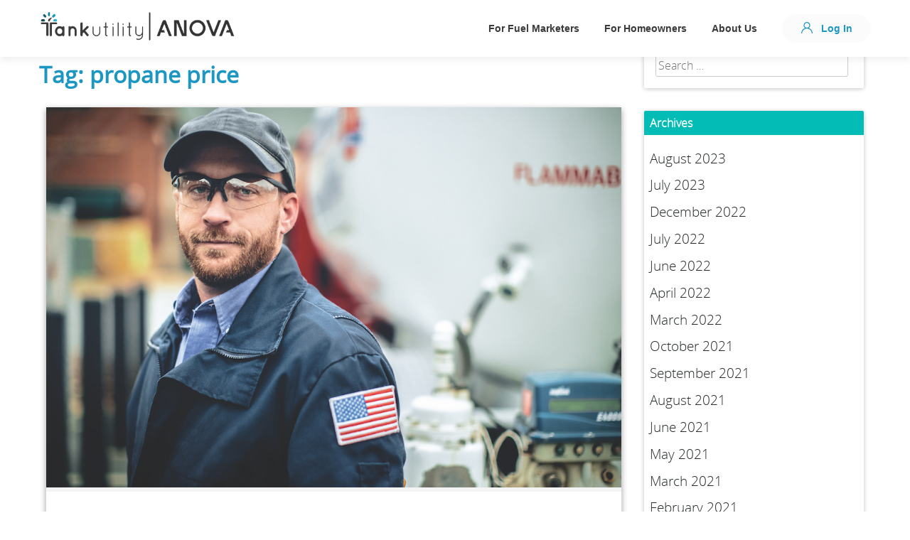

--- FILE ---
content_type: text/html; charset=UTF-8
request_url: https://tankutility.com/tag/propane-price/
body_size: 10202
content:
<!DOCTYPE html>
<html lang="en-US" prefix="og: http://ogp.me/ns#" class="archive tag tag-propane-price tag-95 group-blog">
<head>
<!--for google experiments plugin -->

<meta charset="UTF-8">
<meta name="viewport" content="width=device-width, initial-scale=1">
<meta http-equiv="X-Frame-Options" content="deny">
<link rel="profile" href="http://gmpg.org/xfn/11">
<link rel="pingback" href="https://tankutility.com/xmlrpc.php">

<title>propane price Archives - Tank Utility</title>

<!-- This site is optimized with the Yoast SEO plugin v9.2.1 - https://yoast.com/wordpress/plugins/seo/ -->
<link rel="canonical" href="https://tankutility.com/tag/propane-price/" />
<meta property="og:locale" content="en_US" />
<meta property="og:type" content="object" />
<meta property="og:title" content="propane price Archives - Tank Utility" />
<meta property="og:url" content="https://tankutility.com/tag/propane-price/" />
<meta property="og:site_name" content="Tank Utility" />
<meta property="og:image" content="https://tankutility.com/wp-content/uploads/2016/02/tu-logo-sq-blue.png" />
<meta property="og:image:secure_url" content="https://tankutility.com/wp-content/uploads/2016/02/tu-logo-sq-blue.png" />
<meta property="og:image:width" content="1646" />
<meta property="og:image:height" content="1652" />
<meta name="twitter:card" content="summary" />
<meta name="twitter:title" content="propane price Archives - Tank Utility" />
<meta name="twitter:site" content="@tankutility" />
<meta name="twitter:image" content="http://tankutility.local/wp-content/uploads/2016/02/tu-logo-sq-blue.png" />
<script type='application/ld+json'>{"@context":"https:\/\/schema.org","@type":"Organization","url":"https:\/\/tankutility.com\/","sameAs":["https:\/\/www.facebook.com\/Tank-Utility-345914075574008\/timeline\/","https:\/\/www.linkedin.com\/company\/tank-utility-inc-","https:\/\/twitter.com\/tankutility"],"@id":"https:\/\/tankutility.com\/#organization","name":"Tank Utility","logo":"http:\/\/tankutility.local\/wp-content\/uploads\/2015\/10\/logo-gauge.png"}</script>
<!-- / Yoast SEO plugin. -->

<link rel='dns-prefetch' href='//js.hs-scripts.com' />
<link rel='dns-prefetch' href='//cdnjs.cloudflare.com' />
<link rel='dns-prefetch' href='//s.w.org' />
<link rel="alternate" type="application/rss+xml" title="Tank Utility &raquo; Feed" href="https://tankutility.com/feed/" />
<link rel="alternate" type="application/rss+xml" title="Tank Utility &raquo; Comments Feed" href="https://tankutility.com/comments/feed/" />
<link rel="alternate" type="application/rss+xml" title="Tank Utility &raquo; propane price Tag Feed" href="https://tankutility.com/tag/propane-price/feed/" />
<!-- This site uses the Google Analytics by MonsterInsights plugin v7.10.0 - Using Analytics tracking - https://www.monsterinsights.com/ -->
<script type="text/javascript" data-cfasync="false">
	var mi_version         = '7.10.0';
	var mi_track_user      = true;
	var mi_no_track_reason = '';
	
	var disableStr = 'ga-disable-UA-54220009-1';

	/* Function to detect opted out users */
	function __gaTrackerIsOptedOut() {
		return document.cookie.indexOf(disableStr + '=true') > -1;
	}

	/* Disable tracking if the opt-out cookie exists. */
	if ( __gaTrackerIsOptedOut() ) {
		window[disableStr] = true;
	}

	/* Opt-out function */
	function __gaTrackerOptout() {
	  document.cookie = disableStr + '=true; expires=Thu, 31 Dec 2099 23:59:59 UTC; path=/';
	  window[disableStr] = true;
	}
	
	if ( mi_track_user ) {
		(function(i,s,o,g,r,a,m){i['GoogleAnalyticsObject']=r;i[r]=i[r]||function(){
			(i[r].q=i[r].q||[]).push(arguments)},i[r].l=1*new Date();a=s.createElement(o),
			m=s.getElementsByTagName(o)[0];a.async=1;a.src=g;m.parentNode.insertBefore(a,m)
		})(window,document,'script','//www.google-analytics.com/analytics.js','__gaTracker');

		__gaTracker('create', 'UA-54220009-1', 'auto');
		__gaTracker('set', 'forceSSL', true);
		__gaTracker('require', 'displayfeatures');
		__gaTracker('send','pageview');
	} else {
		console.log( "" );
		(function() {
			/* https://developers.google.com/analytics/devguides/collection/analyticsjs/ */
			var noopfn = function() {
				return null;
			};
			var noopnullfn = function() {
				return null;
			};
			var Tracker = function() {
				return null;
			};
			var p = Tracker.prototype;
			p.get = noopfn;
			p.set = noopfn;
			p.send = noopfn;
			var __gaTracker = function() {
				var len = arguments.length;
				if ( len === 0 ) {
					return;
				}
				var f = arguments[len-1];
				if ( typeof f !== 'object' || f === null || typeof f.hitCallback !== 'function' ) {
					console.log( 'Not running function __gaTracker(' + arguments[0] + " ....) because you are not being tracked. " + mi_no_track_reason );
					return;
				}
				try {
					f.hitCallback();
				} catch (ex) {

				}
			};
			__gaTracker.create = function() {
				return new Tracker();
			};
			__gaTracker.getByName = noopnullfn;
			__gaTracker.getAll = function() {
				return [];
			};
			__gaTracker.remove = noopfn;
			window['__gaTracker'] = __gaTracker;
					})();
		}
</script>
<!-- / Google Analytics by MonsterInsights -->
		<script type="text/javascript">
			window._wpemojiSettings = {"baseUrl":"https:\/\/s.w.org\/images\/core\/emoji\/12.0.0-1\/72x72\/","ext":".png","svgUrl":"https:\/\/s.w.org\/images\/core\/emoji\/12.0.0-1\/svg\/","svgExt":".svg","source":{"concatemoji":"https:\/\/tankutility.com\/wp-includes\/js\/wp-emoji-release.min.js?ver=5.3.20"}};
			!function(e,a,t){var n,r,o,i=a.createElement("canvas"),p=i.getContext&&i.getContext("2d");function s(e,t){var a=String.fromCharCode;p.clearRect(0,0,i.width,i.height),p.fillText(a.apply(this,e),0,0);e=i.toDataURL();return p.clearRect(0,0,i.width,i.height),p.fillText(a.apply(this,t),0,0),e===i.toDataURL()}function c(e){var t=a.createElement("script");t.src=e,t.defer=t.type="text/javascript",a.getElementsByTagName("head")[0].appendChild(t)}for(o=Array("flag","emoji"),t.supports={everything:!0,everythingExceptFlag:!0},r=0;r<o.length;r++)t.supports[o[r]]=function(e){if(!p||!p.fillText)return!1;switch(p.textBaseline="top",p.font="600 32px Arial",e){case"flag":return s([127987,65039,8205,9895,65039],[127987,65039,8203,9895,65039])?!1:!s([55356,56826,55356,56819],[55356,56826,8203,55356,56819])&&!s([55356,57332,56128,56423,56128,56418,56128,56421,56128,56430,56128,56423,56128,56447],[55356,57332,8203,56128,56423,8203,56128,56418,8203,56128,56421,8203,56128,56430,8203,56128,56423,8203,56128,56447]);case"emoji":return!s([55357,56424,55356,57342,8205,55358,56605,8205,55357,56424,55356,57340],[55357,56424,55356,57342,8203,55358,56605,8203,55357,56424,55356,57340])}return!1}(o[r]),t.supports.everything=t.supports.everything&&t.supports[o[r]],"flag"!==o[r]&&(t.supports.everythingExceptFlag=t.supports.everythingExceptFlag&&t.supports[o[r]]);t.supports.everythingExceptFlag=t.supports.everythingExceptFlag&&!t.supports.flag,t.DOMReady=!1,t.readyCallback=function(){t.DOMReady=!0},t.supports.everything||(n=function(){t.readyCallback()},a.addEventListener?(a.addEventListener("DOMContentLoaded",n,!1),e.addEventListener("load",n,!1)):(e.attachEvent("onload",n),a.attachEvent("onreadystatechange",function(){"complete"===a.readyState&&t.readyCallback()})),(n=t.source||{}).concatemoji?c(n.concatemoji):n.wpemoji&&n.twemoji&&(c(n.twemoji),c(n.wpemoji)))}(window,document,window._wpemojiSettings);
		</script>
		<style type="text/css">
img.wp-smiley,
img.emoji {
	display: inline !important;
	border: none !important;
	box-shadow: none !important;
	height: 1em !important;
	width: 1em !important;
	margin: 0 .07em !important;
	vertical-align: -0.1em !important;
	background: none !important;
	padding: 0 !important;
}
</style>
	<link rel='stylesheet' id='wp-block-library-css'  href='https://tankutility.com/wp-includes/css/dist/block-library/style.min.css?ver=5.3.20' type='text/css' media='all' />
<link rel='stylesheet' id='contact-form-7-css'  href='https://tankutility.com/wp-content/plugins/contact-form-7/includes/css/styles.css?ver=5.0.5' type='text/css' media='all' />
<link rel='stylesheet' id='tank-utility-style-css'  href='https://tankutility.com/wp-content/themes/tank-utility/style.css?ver=5.3.20' type='text/css' media='all' />
<link rel='stylesheet' id='lightslider-css'  href='https://tankutility.com/wp-content/themes/tank-utility/lightslider.min.css?ver=1.1.5' type='text/css' media='all' />
<link rel='stylesheet' id='slick-css'  href='https://cdnjs.cloudflare.com/ajax/libs/slick-carousel/1.9.0/slick.css?ver=5.3.20' type='text/css' media='all' />
<link rel='stylesheet' id='header-and-footer-style-css'  href='https://tankutility.com/wp-content/themes/tank-utility/css/header_and_footer.css?ver=5.3.20' type='text/css' media='all' />
<link rel='stylesheet' id='media-style-css'  href='https://tankutility.com/wp-content/themes/tank-utility/css/media.css?ver=5.3.20' type='text/css' media='all' />
<script type='text/javascript'>
/* <![CDATA[ */
var monsterinsights_frontend = {"js_events_tracking":"true","download_extensions":"doc,pdf,ppt,zip,xls,docx,pptx,xlsx","inbound_paths":"[]","home_url":"https:\/\/tankutility.com","hash_tracking":"false"};
/* ]]> */
</script>
<script type='text/javascript' src='https://tankutility.com/wp-content/plugins/google-analytics-for-wordpress/assets/js/frontend.min.js?ver=7.10.0'></script>
<script type='text/javascript' src='https://ajax.googleapis.com/ajax/libs/jquery/1.7.1/jquery.min.js'></script>
<link rel='https://api.w.org/' href='https://tankutility.com/wp-json/' />
<link rel="EditURI" type="application/rsd+xml" title="RSD" href="https://tankutility.com/xmlrpc.php?rsd" />
<link rel="wlwmanifest" type="application/wlwmanifest+xml" href="https://tankutility.com/wp-includes/wlwmanifest.xml" /> 
<meta name="generator" content="WordPress 5.3.20" />
<script type="text/javascript">(function(o){var b="https://api.autopilothq.com/anywhere/",t="67707fbde290446ba1073f63c78a5e276b73fdbf53794df48c36eb90c03026b5",a=window.AutopilotAnywhere={_runQueue:[],run:function(){this._runQueue.push(arguments);}},c=encodeURIComponent,s="SCRIPT",d=document,l=d.getElementsByTagName(s)[0],p="t="+c(d.title||"")+"&u="+c(d.location.href||"")+"&r="+c(d.referrer||""),j="text/javascript",z,y;if(!window.Autopilot) window.Autopilot=a;if(o.app) p="devmode=true&"+p;z=function(src,asy){var e=d.createElement(s);e.src=src;e.type=j;e.async=asy;l.parentNode.insertBefore(e,l);};if(!o.noaa){z(b+"aa/"+t+'?'+p,false)};y=function(){z(b+t+'?'+p,true);};if(window.attachEvent){window.attachEvent("onload",y);}else{window.addEventListener("load",y,false);}})({});</script>
<meta name="msvalidate.01" content="8B9472D25795461A66905AD00D52F91A"/>			<!-- DO NOT COPY THIS SNIPPET! Start of Page Analytics Tracking for HubSpot WordPress plugin v7.17.2-->
			<script type="text/javascript">
				var _hsq = _hsq || [];
				_hsq.push(["setContentType", "listing-page"]);
			</script>
			<!-- DO NOT COPY THIS SNIPPET! End of Page Analytics Tracking for HubSpot WordPress plugin -->
			
<!-- Facebook Pixel Code -->
<script type='text/javascript'>
!function(f,b,e,v,n,t,s){if(f.fbq)return;n=f.fbq=function(){n.callMethod?
n.callMethod.apply(n,arguments):n.queue.push(arguments)};if(!f._fbq)f._fbq=n;
n.push=n;n.loaded=!0;n.version='2.0';n.queue=[];t=b.createElement(e);t.async=!0;
t.src=v;s=b.getElementsByTagName(e)[0];s.parentNode.insertBefore(t,s)}(window,
document,'script','https://connect.facebook.net/en_US/fbevents.js');
</script>
<!-- End Facebook Pixel Code -->
<script type='text/javascript'>
  fbq('init', '1001839933488812', {}, {
    "agent": "wordpress-5.3.20-2.0.2"
});
</script><script type='text/javascript'>
  fbq('track', 'PageView', []);
</script>
<!-- Facebook Pixel Code -->
<noscript>
<img height="1" width="1" style="display:none" alt="fbpx"
src="https://www.facebook.com/tr?id=1001839933488812&ev=PageView&noscript=1" />
</noscript>
<!-- End Facebook Pixel Code -->
<link rel="icon" href="https://tankutility.com/wp-content/uploads/2016/02/cropped-tu-logo-sq-blue-32x32.png" sizes="32x32" />
<link rel="icon" href="https://tankutility.com/wp-content/uploads/2016/02/cropped-tu-logo-sq-blue-192x192.png" sizes="192x192" />
<link rel="apple-touch-icon-precomposed" href="https://tankutility.com/wp-content/uploads/2016/02/cropped-tu-logo-sq-blue-180x180.png" />
<meta name="msapplication-TileImage" content="https://tankutility.com/wp-content/uploads/2016/02/cropped-tu-logo-sq-blue-270x270.png" />
		<style type="text/css" id="wp-custom-css">
			#masthead {
 	padding-top: 10px;
    padding-right: 10px;
    padding-left: 10px;
}

body > header {
  min-height: 80px;
  padding-top: 20px;     
  padding-bottom: 20px;   
  display: flex;
  align-items: center;
}

body > header .custom-logo-link img {
  height: 40px;
  width: auto;           
}

body > footer > div > div.top-row > div.col-menu > div.menu-navigation {
  display: flex !important;
  flex-direction: column !important;
}

body > footer > div > div.top-row > div.col-menu > div.menu-navigation
  #menu-footer-navigation-menu {
  display: flex !important;
  flex-direction: column !important;
  margin: 0;
  padding: 0;
}

body > footer > div > div.top-row > div.col-menu > div.menu-navigation
  #menu-footer-navigation-menu li {
  display: block !important;
  width: 100%;
  margin-bottom: 0.5em;
  float: none !important;
}

body > footer > div > div.top-row > div.col-menu > div.menu-navigation
  #menu-footer-navigation-menu li a {
  display: inline !important;
}

body > footer > div > div.top-row > div.col-menu > div.menu-navigation
  #menu-footer-navigation-menu {
  display: flex !important;
  flex-direction: column !important;
  margin: 0 100px 0 0;  
  padding: 0;
}

body > section.section.reviews > div > div.btn-wrapper-row {
  display: none !important;
}

[id^="slick-slide"] .reviews__item-photo {
  display: none !important;
}

body > section.section.delivered-fuel > div > div > div.delivered-fuel__right {
  display: none !important;
}

/* make the row a flex container */
body > section.section.delivered-fuel > div > div {
  display: flex;
}

/* force the first child (the “left” div) to fill 100% */
body > section.section.delivered-fuel > div > div > div:first-child {
  flex: 1 1 80% !important;
  max-width: 100%    !important;
}

		</style>
		
<!-- <script type="text/javascript">
	jQuery(function() {
	  	jQuery.scrollDepth({
		  minHeight: 2000,
		  elements: ['#section5', '#colophon', '#consumerCTA']
		});
	});
</script> -->

<!-- Global site tag (gtag.js) - Google Analytics -->
<script async src="https://www.googletagmanager.com/gtag/js?id=UA-54220009-1"></script>
<script>
window.dataLayer = window.dataLayer || [];
function gtag(){dataLayer.push(arguments);}
gtag('js', new Date());

gtag('config', 'UA-54220009-1');
</script>

</head>


<body class="archive tag tag-propane-price tag-95 group-blog">

	<!-- Pixel Name: ENGAGE - Tank Utility_19277_Engagement - Pixel ID: 1181638 DO NOT MODIFY -->
	<img style="display:none;width:1px;" src="https://secure.adnxs.com/px?id=1181638&t=2" width="1" height="1" />
	<!-- End of Conversion Pixel -->
	
	<!-- Pixel Name: RETARGET - Tank Utility_19277_Retargeting - Pixel ID: 19673667 DO NOT MODIFY -->
	<img src="https://ib.adnxs.com/seg?add=19673667" style="display:none" width="1" height="1" />
	<!-- End of Conversion Pixel -->

	<header>
		<div class="container">
										<a href="https://tankutility.com" class="custom-logo-link" rel="home"><img src="https://tankutility.com/wp-content/uploads/2025/06/logo_merge.png" class="custom-logo" alt="Tank Utility"></a>
				
			<div class="right-box">
				<ul id="menu-header-menu" class="header-menu"><li id="menu-item-3540" class="menu-item menu-item-type-post_type menu-item-object-page menu-item-3540"><a href="https://tankutility.com/for-fuel-marketers/">For Fuel Marketers</a></li>
<li id="menu-item-3190" class="menu-item menu-item-type-post_type menu-item-object-page menu-item-3190"><a href="https://tankutility.com/residential-propane-tank-monitor/">For Homeowners</a></li>
<li id="menu-item-4398" class="menu-item menu-item-type-custom menu-item-object-custom menu-item-4398"><a target="_blank" rel="noopener noreferrer" href="https://www.anova.com/company/">About Us</a></li>
</ul>			    				    <a href="https://tankutility.com/log-in/" class="login-btn" target="_blank">
				    	<svg version="1.1" wigth="16" height="16" id="Capa_1" xmlns="http://www.w3.org/2000/svg" xmlns:xlink="http://www.w3.org/1999/xlink" x="0px" y="0px" viewBox="0 0 512 512" style="enable-background:new 0 0 512 512;" xml:space="preserve" fill="#1c97c2"><g><g>
							<path d="M437.02,330.98c-27.883-27.882-61.071-48.523-97.281-61.018C378.521,243.251,404,198.548,404,148
							C404,66.393,337.607,0,256,0S108,66.393,108,148c0,50.548,25.479,95.251,64.262,121.962
							c-36.21,12.495-69.398,33.136-97.281,61.018C26.629,379.333,0,443.62,0,512h40c0-119.103,96.897-216,216-216s216,96.897,216,216
							h40C512,443.62,485.371,379.333,437.02,330.98z M256,256c-59.551,0-108-48.448-108-108S196.449,40,256,40
							c59.551,0,108,48.448,108,108S315.551,256,256,256z"/></g></g><g></g><g></g><g></g><g></g><g></g><g></g><g></g><g></g><g></g><g></g><g></g><g></g><g></g><g></g><g></g>
						</svg>
						Log In
					</a>
											</div>
			<div class="hamburger hamburger--spring">
				<div class="hamburger-box">
					<div class="hamburger-inner"></div>
				</div>
			</div>
		</div>
	</header>

	<div id="primary" class="content-sidebar">
		<main id="main" class="content-posts" role="main">

		
			<header class="page-header">
				<h1 class="page-title">Tag: propane price</h1>			</header><!-- .page-header -->

						
				
	<article id="post-4138" class="post-4138 post type-post status-publish format-standard has-post-thumbnail hentry category-propane-best-practices category-propane-research-trends tag-bulk-tank-monitoring tag-propane tag-propane-bulk-storage tag-propane-delivery-scheduling tag-propane-drivers tag-propane-forecasting tag-propane-inventory-management tag-propane-price tag-propane-profitability tag-propane-shortage tag-propane-tank-forecasting tag-propane-tank-monitor tag-propane-tank-monitoring tag-tank-monitor tag-tank-monitoring tag-tank-monitoring-roi tag-tank-utility tag-virtual-storage-tank">
	<div class="card">
			<div class="entry-img">
									<a href="https://tankutility.com/using-tank-monitors-to-manage-inventory-this-winter/" title="Using Tank Monitors to Manage Inventory this Winter">
					<img width="1000" height="662" src="https://tankutility.com/wp-content/uploads/2021/10/propane-marketer.jpg" class="attachment-post-thumbnail size-post-thumbnail wp-post-image" alt="" srcset="https://tankutility.com/wp-content/uploads/2021/10/propane-marketer.jpg 1000w, https://tankutility.com/wp-content/uploads/2021/10/propane-marketer-300x199.jpg 300w, https://tankutility.com/wp-content/uploads/2021/10/propane-marketer-768x508.jpg 768w" sizes="(max-width: 1000px) 100vw, 1000px" />					</a>
							</div>

			<div class="entry-container">
				<header class="entry-header">
					<h1 class="entry-title"><a href="https://tankutility.com/using-tank-monitors-to-manage-inventory-this-winter/" rel="bookmark">Using Tank Monitors to Manage Inventory this Winter</a></h1>
										<div class="entry-meta">
						<span class="posted-on">Posted on <a href="https://tankutility.com/using-tank-monitors-to-manage-inventory-this-winter/" rel="bookmark"><time class="entry-date published" datetime="2021-10-28T16:53:03-04:00">October 28, 2021</time><time class="updated" datetime="2021-10-29T17:28:22-04:00">October 29, 2021</time></a></span><span class="byline"> by <span class="author vcard"><a class="url fn n" href="https://tankutility.com/author/christineadams/">Christine Adams</a></span></span><span class="cat-links"><i class="mdi-file-folder-open"></i> <a href="https://tankutility.com/category/propane-best-practices/" rel="category tag">Propane Best Practices</a>, <a href="https://tankutility.com/category/propane-research-trends/" rel="category tag">Propane Research &amp; Trends</a></span>					</div><!-- .entry-meta -->
									</header><!-- .entry-header -->

				<div class="entry-content">
					<p>The US propane market is preparing for a possible “Armageddon” heading into the winter months, according to a recent article by Bloomberg. NPGA reports that propane spot prices have recently been at their highest levels since February 2014. This fall’s high prices are being attributed to low inventories resulting from increased global demand, relatively flat [&hellip;]</p>

									</div><!-- .entry-content -->

				<footer class="entry-footer">
					<span class="cat-links">Posted in <a href="https://tankutility.com/category/propane-best-practices/" rel="category tag">Propane Best Practices</a>, <a href="https://tankutility.com/category/propane-research-trends/" rel="category tag">Propane Research &amp; Trends</a></span><span class="tags-links">Tagged <a href="https://tankutility.com/tag/bulk-tank-monitoring/" rel="tag">bulk tank monitoring</a>, <a href="https://tankutility.com/tag/propane/" rel="tag">propane</a>, <a href="https://tankutility.com/tag/propane-bulk-storage/" rel="tag">propane bulk storage</a>, <a href="https://tankutility.com/tag/propane-delivery-scheduling/" rel="tag">propane delivery scheduling</a>, <a href="https://tankutility.com/tag/propane-drivers/" rel="tag">propane drivers</a>, <a href="https://tankutility.com/tag/propane-forecasting/" rel="tag">propane forecasting</a>, <a href="https://tankutility.com/tag/propane-inventory-management/" rel="tag">propane inventory management</a>, <a href="https://tankutility.com/tag/propane-price/" rel="tag">propane price</a>, <a href="https://tankutility.com/tag/propane-profitability/" rel="tag">propane profitability</a>, <a href="https://tankutility.com/tag/propane-shortage/" rel="tag">propane shortage</a>, <a href="https://tankutility.com/tag/propane-tank-forecasting/" rel="tag">propane tank forecasting</a>, <a href="https://tankutility.com/tag/propane-tank-monitor/" rel="tag">propane tank monitor</a>, <a href="https://tankutility.com/tag/propane-tank-monitoring/" rel="tag">propane tank monitoring</a>, <a href="https://tankutility.com/tag/tank-monitor/" rel="tag">tank monitor</a>, <a href="https://tankutility.com/tag/tank-monitoring/" rel="tag">tank monitoring</a>, <a href="https://tankutility.com/tag/tank-monitoring-roi/" rel="tag">tank monitoring ROI</a>, <a href="https://tankutility.com/tag/tank-utility/" rel="tag">Tank Utility</a>, <a href="https://tankutility.com/tag/virtual-storage-tank/" rel="tag">virtual storage tank</a></span>				</footer><!-- .entry-footer -->
			</div> <!-- .entry-container -->
		</div> <!-- .card -->
		
	</article><!-- #post-## -->

			
				
	<article id="post-1871" class="post-1871 post type-post status-publish format-standard has-post-thumbnail hentry category-tips tag-customer-experience tag-propane-price tag-run-outs">
	<div class="card">
			<div class="entry-img">
									<a href="https://tankutility.com/customizing-propane-customer-experience/" title="Customizing The Propane Customer Experience">
					<img width="540" height="810" src="https://tankutility.com/wp-content/uploads/2017/07/image_20161004_GJP_401_cc.jpg" class="attachment-post-thumbnail size-post-thumbnail wp-post-image" alt="Propane Fireplace" srcset="https://tankutility.com/wp-content/uploads/2017/07/image_20161004_GJP_401_cc.jpg 540w, https://tankutility.com/wp-content/uploads/2017/07/image_20161004_GJP_401_cc-200x300.jpg 200w" sizes="(max-width: 540px) 100vw, 540px" />					</a>
							</div>

			<div class="entry-container">
				<header class="entry-header">
					<h1 class="entry-title"><a href="https://tankutility.com/customizing-propane-customer-experience/" rel="bookmark">Customizing The Propane Customer Experience</a></h1>
										<div class="entry-meta">
						<span class="posted-on">Posted on <a href="https://tankutility.com/customizing-propane-customer-experience/" rel="bookmark"><time class="entry-date published" datetime="2017-07-19T16:41:55-04:00">July 19, 2017</time><time class="updated" datetime="2022-03-23T11:21:40-04:00">March 23, 2022</time></a></span><span class="byline"> by <span class="author vcard"><a class="url fn n" href="https://tankutility.com/author/christankutility-com/">Chris DeFilippo</a></span></span><span class="cat-links"><i class="mdi-file-folder-open"></i> <a href="https://tankutility.com/category/tips/" rel="category tag">Tips and Information</a></span>					</div><!-- .entry-meta -->
									</header><!-- .entry-header -->

				<div class="entry-content">
					<p>Is there such a thing as the &#8220;propane customer experience&#8221;? You better believe there is. And if you&#8217;re not the one thinking about it, then one of your competitors definitely is. We&#8217;re not going to try help you define the entirety of your propane customer experience (from sign-up and installation to service and billing, there&#8217;s [&hellip;]</p>

									</div><!-- .entry-content -->

				<footer class="entry-footer">
					<span class="cat-links">Posted in <a href="https://tankutility.com/category/tips/" rel="category tag">Tips and Information</a></span><span class="tags-links">Tagged <a href="https://tankutility.com/tag/customer-experience/" rel="tag">customer experience</a>, <a href="https://tankutility.com/tag/propane-price/" rel="tag">propane price</a>, <a href="https://tankutility.com/tag/run-outs/" rel="tag">run-outs</a></span>				</footer><!-- .entry-footer -->
			</div> <!-- .entry-container -->
		</div> <!-- .card -->
		
	</article><!-- #post-## -->

			
			
		
		</main><!-- #main -->
		
<div id="secondary" class="widget-area" role="complementary">
	<aside id="search-2" class="widget widget_search"><form role="search" method="get" class="search-form" action="https://tankutility.com/">
				<label>
					<span class="screen-reader-text">Search for:</span>
					<input type="search" class="search-field" placeholder="Search &hellip;" value="" name="s" />
				</label>
				<input type="submit" class="search-submit" value="Search" />
			</form></aside><aside id="archives-2" class="widget widget_archive"><h2 class="widget-title">Archives</h2>		<ul>
				<li><a href='https://tankutility.com/2023/08/'>August 2023</a></li>
	<li><a href='https://tankutility.com/2023/07/'>July 2023</a></li>
	<li><a href='https://tankutility.com/2022/12/'>December 2022</a></li>
	<li><a href='https://tankutility.com/2022/07/'>July 2022</a></li>
	<li><a href='https://tankutility.com/2022/06/'>June 2022</a></li>
	<li><a href='https://tankutility.com/2022/04/'>April 2022</a></li>
	<li><a href='https://tankutility.com/2022/03/'>March 2022</a></li>
	<li><a href='https://tankutility.com/2021/10/'>October 2021</a></li>
	<li><a href='https://tankutility.com/2021/09/'>September 2021</a></li>
	<li><a href='https://tankutility.com/2021/08/'>August 2021</a></li>
	<li><a href='https://tankutility.com/2021/06/'>June 2021</a></li>
	<li><a href='https://tankutility.com/2021/05/'>May 2021</a></li>
	<li><a href='https://tankutility.com/2021/03/'>March 2021</a></li>
	<li><a href='https://tankutility.com/2021/02/'>February 2021</a></li>
	<li><a href='https://tankutility.com/2020/12/'>December 2020</a></li>
	<li><a href='https://tankutility.com/2020/07/'>July 2020</a></li>
	<li><a href='https://tankutility.com/2020/06/'>June 2020</a></li>
	<li><a href='https://tankutility.com/2020/04/'>April 2020</a></li>
	<li><a href='https://tankutility.com/2020/03/'>March 2020</a></li>
	<li><a href='https://tankutility.com/2020/01/'>January 2020</a></li>
	<li><a href='https://tankutility.com/2019/12/'>December 2019</a></li>
	<li><a href='https://tankutility.com/2019/11/'>November 2019</a></li>
	<li><a href='https://tankutility.com/2019/10/'>October 2019</a></li>
	<li><a href='https://tankutility.com/2019/09/'>September 2019</a></li>
	<li><a href='https://tankutility.com/2019/08/'>August 2019</a></li>
	<li><a href='https://tankutility.com/2019/07/'>July 2019</a></li>
	<li><a href='https://tankutility.com/2019/06/'>June 2019</a></li>
	<li><a href='https://tankutility.com/2019/04/'>April 2019</a></li>
	<li><a href='https://tankutility.com/2019/03/'>March 2019</a></li>
	<li><a href='https://tankutility.com/2019/02/'>February 2019</a></li>
	<li><a href='https://tankutility.com/2018/08/'>August 2018</a></li>
	<li><a href='https://tankutility.com/2018/07/'>July 2018</a></li>
	<li><a href='https://tankutility.com/2018/06/'>June 2018</a></li>
	<li><a href='https://tankutility.com/2018/05/'>May 2018</a></li>
	<li><a href='https://tankutility.com/2018/04/'>April 2018</a></li>
	<li><a href='https://tankutility.com/2018/03/'>March 2018</a></li>
	<li><a href='https://tankutility.com/2017/08/'>August 2017</a></li>
	<li><a href='https://tankutility.com/2017/07/'>July 2017</a></li>
	<li><a href='https://tankutility.com/2017/06/'>June 2017</a></li>
	<li><a href='https://tankutility.com/2017/05/'>May 2017</a></li>
	<li><a href='https://tankutility.com/2017/04/'>April 2017</a></li>
	<li><a href='https://tankutility.com/2017/03/'>March 2017</a></li>
	<li><a href='https://tankutility.com/2017/02/'>February 2017</a></li>
	<li><a href='https://tankutility.com/2016/11/'>November 2016</a></li>
	<li><a href='https://tankutility.com/2016/10/'>October 2016</a></li>
	<li><a href='https://tankutility.com/2016/09/'>September 2016</a></li>
	<li><a href='https://tankutility.com/2016/08/'>August 2016</a></li>
	<li><a href='https://tankutility.com/2016/03/'>March 2016</a></li>
	<li><a href='https://tankutility.com/2015/11/'>November 2015</a></li>
	<li><a href='https://tankutility.com/2015/10/'>October 2015</a></li>
	<li><a href='https://tankutility.com/2015/08/'>August 2015</a></li>
	<li><a href='https://tankutility.com/2015/06/'>June 2015</a></li>
	<li><a href='https://tankutility.com/2015/05/'>May 2015</a></li>
	<li><a href='https://tankutility.com/2015/04/'>April 2015</a></li>
	<li><a href='https://tankutility.com/2015/02/'>February 2015</a></li>
	<li><a href='https://tankutility.com/2015/01/'>January 2015</a></li>
	<li><a href='https://tankutility.com/2014/12/'>December 2014</a></li>
	<li><a href='https://tankutility.com/2014/11/'>November 2014</a></li>
	<li><a href='https://tankutility.com/2014/10/'>October 2014</a></li>
	<li><a href='https://tankutility.com/2014/09/'>September 2014</a></li>
		</ul>
			</aside><aside id="categories-2" class="widget widget_categories"><h2 class="widget-title">Categories</h2>		<ul>
				<li class="cat-item cat-item-296"><a href="https://tankutility.com/category/diversity-equity-and-inclusion/">Diversity, Equity and Inclusion</a>
</li>
	<li class="cat-item cat-item-231"><a href="https://tankutility.com/category/employee-spotlight/">Employee Spotlight</a>
</li>
	<li class="cat-item cat-item-29"><a href="https://tankutility.com/category/news/" title="Tank Utility news, company updates, and events &amp; conferences.">News and Events</a>
</li>
	<li class="cat-item cat-item-42"><a href="https://tankutility.com/category/product/" title="Announcements on Tank Utility products including tank monitoring devices, apps, and ops portal.">Product Updates</a>
</li>
	<li class="cat-item cat-item-111"><a href="https://tankutility.com/category/propane-best-practices/">Propane Best Practices</a>
</li>
	<li class="cat-item cat-item-259"><a href="https://tankutility.com/category/propane-research-trends/">Propane Research &amp; Trends</a>
</li>
	<li class="cat-item cat-item-43"><a href="https://tankutility.com/category/tips/" title="Details on tank monitoring best practices as well as how-to&#039;s for using Tank Utility products.">Tips and Information</a>
</li>
	<li class="cat-item cat-item-1"><a href="https://tankutility.com/category/uncategorized/">Uncategorized</a>
</li>
		</ul>
			</aside></div><!-- #secondary -->
	</div><!-- #primary -->




<div class="ie-modal">
	<div class="container">
		<p>Thanks for your interest in Tank Utility! We see that you are using Internet Explorer as your browser.</p>
		<p>Unfortunately, our website is not optimized for this browser. We recommend you visit the site with Chrome, Safari or Firefox for the best experience. If you are interested in speaking with us, <br>give us a call at <a href="tel:520-485-8265">520-485-8265</a>.</p>
	</div>
</div>

<footer>
	<div class="container first-version">
		<div class="top-row">
						<div class="col-menu">
				<div class="menu-navigation">
											<h3>Navigation</h3>
										<ul id="menu-footer-navigation-menu" class="footer-menu"><li id="menu-item-3543" class="menu-item menu-item-type-post_type menu-item-object-page menu-item-3543"><a href="https://tankutility.com/for-fuel-marketers/">For Fuel Marketers</a></li>
<li id="menu-item-3189" class="menu-item menu-item-type-post_type menu-item-object-page menu-item-3189"><a href="https://tankutility.com/residential-propane-tank-monitor/">For Homeowners</a></li>
<li id="menu-item-4397" class="menu-item menu-item-type-custom menu-item-object-custom menu-item-4397"><a target="_blank" rel="noopener noreferrer" href="https://www.anova.com/company/">About Us</a></li>
<li id="menu-item-3046" class="menu-item menu-item-type-custom menu-item-object-custom menu-item-3046"><a target="_blank" rel="noopener noreferrer" href="https://portal.tankutility.com">Login</a></li>
</ul>				</div>
			    <div class="menu-resources">
			    							<h3>Resources</h3>
										<ul id="menu-footer-resources-menu" class="footer-menu"><li id="menu-item-3601" class="menu-item menu-item-type-post_type menu-item-object-page current_page_parent menu-item-3601"><a href="https://tankutility.com/blog/">Blog</a></li>
<li id="menu-item-3636" class="menu-item menu-item-type-custom menu-item-object-custom menu-item-3636"><a href="https://support.tankutility.com/hc/en-us">Support</a></li>
</ul>				</div>
			</div>
			<div class="col-contact-info">
									<h3>Contact us</h3>
													<ul class="footer-menu contsct-info">
													<li><a href="mailto:support@tankutility.com"><img src="https://tankutility.com/wp-content/themes/tank-utility/img/mail-icon-white.svg" alt="icon" />support@tankutility.com</a></li>
							
							
													<li><a href="tel:(508) 948-3508"><img class="f-phone-icon" src="https://tankutility.com/wp-content/themes/tank-utility/img/phone-white.svg" alt="icon" />(508) 948-3508</a></li>
							
					</ul>
					
			</div>
		</div>
		<div class="bottom-row">
							<p>© 2025 Tank Utility, an Anova company. All Rights Reserved</p>
					
			<div class="rigth-box">
									<ul class="footer-menu footer-bottom-menu">
													<li><a href="https://tankutility.com/tos/">Terms of Service</a></li>
								
													<li><a href="https://www.anova.com/privacy-policy/">Privacy policy</a></li>
							
					</ul>
						
							</div>
		</div>
	</div>
</footer>



<script type="text/javascript">
    adroll_adv_id = "4IZ3CVKHPFBC3LYQP3A6EW";
    adroll_pix_id = "AGJGS35VPBAIRFIQHMP56Q";
    /* OPTIONAL: provide email to improve user identification */
    adroll_email = "chris@tankutility.local";
    (function () {
        var _onload = function(){
            if (document.readyState && !/loaded|complete/.test(document.readyState)){setTimeout(_onload, 10);return}
            if (!window.__adroll_loaded){__adroll_loaded=true;setTimeout(_onload, 50);return}
            var scr = document.createElement("script");
            var host = (("https:" == document.location.protocol) ? "https://s.adroll.com" : "http://a.adroll.com");
            scr.setAttribute('async', 'true');
            scr.type = "text/javascript";
            scr.src = host + "/j/roundtrip.js";
            ((document.getElementsByTagName('head') || [null])[0] ||
                document.getElementsByTagName('script')[0].parentNode).appendChild(scr);
        };
        if (window.addEventListener) {window.addEventListener('load', _onload, false);}
        else {window.attachEvent('onload', _onload)}
    }());
</script>

 
<script>
document.addEventListener( 'wpcf7mailsent', function( event ) {
    location = 'http://tankutility.local';
}, false );
</script>
 
<?php } 
 
add_action('wp_footer', 'add_this_script_footer');
<!-- DO NOT COPY THIS SNIPPET! &mdash; HubSpot Identification Code -->
<script type="text/javascript">
(function(d,w) {
w._hsq = w._hsq || [];
w._hsq.push(["setContentType", "listing-page"]);
})(document, window);
</script>
<!-- End of HubSpot Identification Code &mdash; DO NOT COPY THIS SNIPPET! -->

<!-- Start of Async HubSpot Analytics Code for WordPress v1.2.2 -->
<script type="text/javascript" id="hs-script-loader" async defer src="//js.hs-scripts.com/597700.js"></script>
<!-- End of Async HubSpot Analytics Code -->
<script type='text/javascript'>
/* <![CDATA[ */
var wpcf7 = {"apiSettings":{"root":"https:\/\/tankutility.com\/wp-json\/contact-form-7\/v1","namespace":"contact-form-7\/v1"},"recaptcha":{"messages":{"empty":"Please verify that you are not a robot."}},"cached":"1"};
/* ]]> */
</script>
<script type='text/javascript' src='https://tankutility.com/wp-content/plugins/contact-form-7/includes/js/scripts.js?ver=5.0.5'></script>
<script type='text/javascript'>
/* <![CDATA[ */
var leadin_wordpress = {"userRole":"visitor","pageType":"archive","leadinPluginVersion":"7.17.2"};
/* ]]> */
</script>
<script async defer id="hs-script-loader" type='text/javascript' src='//js.hs-scripts.com/597700.js?integration=WordPress'></script>
<script type='text/javascript' src='https://cdnjs.cloudflare.com/ajax/libs/slick-carousel/1.9.0/slick.min.js'></script>
<script type='text/javascript' src='https://tankutility.com/wp-content/themes/tank-utility/js/parallax.min.js?ver=20120205'></script>
<script type='text/javascript' src='https://tankutility.com/wp-content/themes/tank-utility/js/jquery.scrolldepth.min.js?ver=20120210'></script>
<script type='text/javascript' src='https://tankutility.com/wp-content/themes/tank-utility/js/lightslider.min.js?ver=20120211'></script>
<script type='text/javascript' src='https://tankutility.com/wp-content/themes/tank-utility/js/navigation.js?ver=20120206'></script>
<script type='text/javascript' src='https://tankutility.com/wp-content/themes/tank-utility/js/skip-link-focus-fix.js?ver=20130115'></script>
<script type='text/javascript' src='https://tankutility.com/wp-content/themes/tank-utility/js/main.js?ver=20151215'></script>
<script type='text/javascript' src='https://tankutility.com/wp-includes/js/wp-embed.min.js?ver=5.3.20'></script>

</body>
</html>

<!-- Page generated by LiteSpeed Cache 3.6.4 on 2026-01-21 01:37:24 -->

--- FILE ---
content_type: text/css
request_url: https://tankutility.com/wp-content/themes/tank-utility/style.css?ver=5.3.20
body_size: 16540
content:
/*!
Theme Name: Tank Utility
Theme URI: http://underscores.me/
Author: Gwen Heimburg
Author URI: http://underscores.me/
Description: Description
Version: 1.0.0
License: GNU General Public License v2 or later
License URI: http://www.gnu.org/licenses/gpl-2.0.html
Text Domain: tank-utility
Tags:

This theme, like WordPress, is licensed under the GPL.
Use it to make something cool, have fun, and share what you've learned with others.

Tank Utility is based on Underscores http://underscores.me/, (C) 2012-2015 Automattic, Inc.
Underscores is distributed under the terms of the GNU GPL v2 or later.

Normalizing styles have been helped along thanks to the fine work of
Nicolas Gallagher and Jonathan Neal http://necolas.github.com/normalize.css/
*/
/*--------------------------------------------------------------
>>> TABLE OF CONTENTS:
----------------------------------------------------------------
# Fonts
# Normalize
# Animations
# Typography
# Elements
# Forms
# Navigation
	## Links
	## Menus
# Accessibility
# Alignments
# Clearings
# Widgets
# Content
    ## Posts and pages
	## Asides
	## Comments
# Infinite scroll
# Media
	## Captions
	## Galleries
# Media Queries
--------------------------------------------------------------*/
/* Tank Utility Color Palette */
/*--------------------------------------------------------------
# Normalize
--------------------------------------------------------------*/
/*--------------------------------------------------------------
# Animations
--------------------------------------------------------------*/
/*! normalize.css v3.0.3 | MIT License | github.com/necolas/normalize.css */
/**
 * 1. Set default font family to sans-serif.
 * 2. Prevent iOS and IE text size adjust after device orientation change,
 *    without disabling user zoom.
 */
/*--------------------------------------------------------------
# Typography
--------------------------------------------------------------*/
/*!
Animate.css - http://daneden.me/animate
Licensed under the MIT license - http://opensource.org/licenses/MIT

Copyright (c) 2015 Daniel Eden
*/
@charset "UTF-8";
/*--------------------------------------------------------------
# Elements
--------------------------------------------------------------*/
/*--------------------------------------------------------------
# Forms
--------------------------------------------------------------*/
/*--------------------------------------------------------------
# Navigation
--------------------------------------------------------------*/
/*--------------------------------------------------------------
# Accessibility
--------------------------------------------------------------*/
/*--------------------------------------------------------------
## Header Styles
--------------------------------------------------------------*/
/*--------------------------------------------------------------
## Menus
--------------------------------------------------------------*/
/* ====================== lines button ==================================================*/
/*--------------------------------------------------------------
# Alignments
--------------------------------------------------------------*/
/* Text meant only for screen readers. */
/*--------------------------------------------------------------
# Clearings
--------------------------------------------------------------*/
/*--------------------------------------------------------------
# Widgets
--------------------------------------------------------------*/
/*--------------------------------------------------------------
# Content
--------------------------------------------------------------*/
/*--------------------------------------------------------------
# Infinite scroll
--------------------------------------------------------------*/
/*--------------------------------------------------------------
## Posts and pages
--------------------------------------------------------------*/
/*--------------------------------------------------------------
## Asides
--------------------------------------------------------------*/
/* Hero Image Styles */
/*--------------------------------------------------------------
## Comments
--------------------------------------------------------------*/
/*--------------------------------------------------------------
# Media
--------------------------------------------------------------*/
/* Globally hidden elements when Infinite Scroll is supported and in use. */
/*--------------------------------------------------------------
# Media Queries
--------------------------------------------------------------*/
/*--------------------------------------------------------------
## Galleries
--------------------------------------------------------------*/
/*--------------------------------------------------------------
## Lightbox
--------------------------------------------------------------*/
@font-face {
  font-family: 'open_sansregular';
  src: url('fonts/opensans-regular-webfont.svg#open_sansregular') format('svg');
  src: url('fonts/opensans-regular-webfont.eot');
  src: url('fonts/opensans-regular-webfont.eot?#iefix') format('embedded-opentype'), url('fonts/opensans-regular-webfont.woff2') format('woff2'), url('fonts/opensans-regular-webfont.woff') format('woff'), url('fonts/opensans-regular-webfont.ttf') format('truetype');
  font-weight: normal;
  font-style: normal;
}
@font-face {
  font-family: 'open_sanslight';
  src: url('fonts/opensans-light-webfont.svg#open_sanslight') format('svg');
  src: url('fonts/opensans-light-webfont.eot');
  src: url('fonts/opensans-light-webfont.eot?#iefix') format('embedded-opentype'), url('fonts/opensans-light-webfont.woff2') format('woff2'), url('fonts/opensans-light-webfont.woff') format('woff'), url('fonts/opensans-light-webfont.ttf') format('truetype');
  font-weight: normal;
  font-style: normal;
}
@font-face {
  font-family: 'hindsemibold';
  src: url('fonts/hind-semibold-webfont.svg#hindsemibold') format('svg');
  src: url('fonts/hind-semibold-webfont.eot');
  src: url('fonts/hind-semibold-webfont.eot?#iefix') format('embedded-opentype'), url('fonts/hind-semibold-webfont.woff2') format('woff2'), url('fonts/hind-semibold-webfont.woff') format('woff'), url('fonts/hind-semibold-webfont.ttf') format('truetype');
  font-weight: normal;
  font-style: normal;
}
@font-face {
  font-family: 'cabinsemibold';
  src: url('cabin-semibold-webfont.svg#cabinsemibold') format('svg');
  src: url('cabin-semibold-webfont.eot');
  src: url('cabin-semibold-webfont.eot?#iefix') format('embedded-opentype'), url('cabin-semibold-webfont.woff2') format('woff2'), url('cabin-semibold-webfont.woff') format('woff'), url('cabin-semibold-webfont.ttf') format('truetype');
  font-weight: normal;
  font-style: normal;
}
@font-face {
  font-family: 'latoregular';
  src: url('lato-regular-webfont.svg#latoregular') format('svg');
  src: url('lato-regular-webfont.eot');
  src: url('lato-regular-webfont.eot?#iefix') format('embedded-opentype'), url('lato-regular-webfont.woff2') format('woff2'), url('lato-regular-webfont.woff') format('woff'), url('lato-regular-webfont.ttf') format('truetype');
  font-weight: normal;
  font-style: normal;
}
html {
  /* 1 */
  font-family: sans-serif;
  /* 2 */
  -ms-text-size-adjust: 100%;
  /* 2 */
  -webkit-text-size-adjust: 100%;
  /**
 * Remove default margin.
 */
}
body {
  margin: 0;
  /* HTML5 display definitions
   ========================================================================== */
  /**
 * Correct `block` display not defined for any HTML5 element in IE 8/9.
 * Correct `block` display not defined for `details` or `summary` in IE 10/11
 * and Firefox.
 * Correct `block` display not defined for `main` in IE 11.
 */
}
article, aside, details, figcaption, figure, footer, header, hgroup, main, menu, nav, section, summary {
  display: block;
  /**
 * 1. Correct `inline-block` display not defined in IE 8/9.
 * 2. Normalize vertical alignment of `progress` in Chrome, Firefox, and Opera.
 */
}
audio, canvas, progress, video {
  /* 1 */
  display: inline-block;
  /* 2 */
  vertical-align: baseline;
  /**
 * Prevent modern browsers from displaying `audio` without controls.
 * Remove excess height in iOS 5 devices.
 */
}
audio:not([controls]) {
  display: none;
  height: 0;
  /**
 * Address `[hidden]` styling not present in IE 8/9/10.
 * Hide the `template` element in IE 8/9/10/11, Safari, and Firefox < 22.
 */
}
[hidden], template {
  display: none;
  /* Links
   ========================================================================== */
  /**
 * Remove the gray background color from active links in IE 10.
 */
}
a {
  background-color: transparent;
  /**
 * Improve readability of focused elements when they are also in an
 * active/hover state.
 */
}
a:active, a:hover {
  outline: 0;
  /* Text-level semantics
   ========================================================================== */
  /**
 * Address styling not present in IE 8/9/10/11, Safari, and Chrome.
 */
}
abbr[title] {
  border-bottom: 1px dotted;
  /**
 * Address style set to `bolder` in Firefox 4+, Safari, and Chrome.
 */
}
b, strong {
  font-weight: bold;
  /**
 * Address styling not present in Safari and Chrome.
 */
}
dfn {
  font-style: italic;
  /**
 * Address variable `h1` font-size and margin within `section` and `article`
 * contexts in Firefox 4+, Safari, and Chrome.
 */
}
h1 {
  font-size: 2em;
  margin: 0.67em 0;
  /**
 * Address styling not present in IE 8/9.
 */
}
mark {
  background: #ff0;
  color: #000;
  /**
 * Address inconsistent and variable font size in all browsers.
 */
}
small {
  font-size: 80%;
  /**
 * Prevent `sub` and `sup` affecting `line-height` in all browsers.
 */
}
sub, sup {
  font-size: 75%;
  line-height: 0;
  position: relative;
  vertical-align: baseline;
}
sup {
  top: -0.5em;
}
sub {
  bottom: -0.25em;
  /* Embedded content
   ========================================================================== */
  /**
 * Remove border when inside `a` element in IE 8/9/10.
 */
}
img {
  border: 0;
  /**
 * Correct overflow not hidden in IE 9/10/11.
 */
}
svg:not(:root) {
  overflow: hidden;
  /* Grouping content
   ========================================================================== */
  /**
 * Address margin not present in IE 8/9 and Safari.
 */
}
figure {
  margin: 1em 40px;
  /**
 * Address differences between Firefox and other browsers.
 */
}
hr {
  box-sizing: content-box;
  height: 0;
  /**
 * Contain overflow in all browsers.
 */
}
pre {
  overflow: auto;
  /**
 * Address odd `em`-unit font size rendering in all browsers.
 */
}
code, kbd, pre, samp {
  font-family: monospace, monospace;
  font-size: 1em;
  /* Forms
   ========================================================================== */
  /**
 * Known limitation: by default, Chrome and Safari on OS X allow very limited
 * styling of `select`, unless a `border` property is set.
 */
  /**
 * 1. Correct color not being inherited.
 *    Known issue: affects color of disabled elements.
 * 2. Correct font properties not being inherited.
 * 3. Address margins set differently in Firefox 4+, Safari, and Chrome.
 */
}
button, input, optgroup, select, textarea {
  /* 1 */
  color: inherit;
  /* 2 */
  font: inherit;
  /* 3 */
  margin: 0;
  /**
 * Address `overflow` set to `hidden` in IE 8/9/10/11.
 */
}
button {
  overflow: visible;
  /**
 * Address inconsistent `text-transform` inheritance for `button` and `select`.
 * All other form control elements do not inherit `text-transform` values.
 * Correct `button` style inheritance in Firefox, IE 8/9/10/11, and Opera.
 * Correct `select` style inheritance in Firefox.
 */
}
button, select {
  text-transform: none;
  /**
 * 1. Avoid the WebKit bug in Android 4.0.* where (2) destroys native `audio`
 *    and `video` controls.
 * 2. Correct inability to style clickable `input` types in iOS.
 * 3. Improve usability and consistency of cursor style between image-type
 *    `input` and others.
 */
}
button, html input[type="button"], input[type="reset"], input[type="submit"] {
  /* 2 */
  -webkit-appearance: button;
  /* 3 */
  cursor: pointer;
  /**
 * Re-set default cursor for disabled elements.
 */
}
button[disabled], html input[disabled] {
  cursor: default;
  /**
 * Remove inner padding and border in Firefox 4+.
 */
}
button::-moz-focus-inner, input::-moz-focus-inner {
  border: 0;
  padding: 0;
  /**
 * Address Firefox 4+ setting `line-height` on `input` using `!important` in
 * the UA stylesheet.
 */
}
input {
  line-height: normal;
  /**
 * It's recommended that you don't attempt to style these elements.
 * Firefox's implementation doesn't respect box-sizing, padding, or width.
 *
 * 1. Address box sizing set to `content-box` in IE 8/9/10.
 * 2. Remove excess padding in IE 8/9/10.
 */
}
input[type="checkbox"], input[type="radio"] {
  /* 1 */
  box-sizing: border-box;
  /* 2 */
  padding: 0;
  /**
 * Fix the cursor style for Chrome's increment/decrement buttons. For certain
 * `font-size` values of the `input`, it causes the cursor style of the
 * decrement button to change from `default` to `text`.
 */
}
input[type="number"]::-webkit-inner-spin-button, input[type="number"]::-webkit-outer-spin-button {
  height: auto;
  /**
 * 1. Address `appearance` set to `searchfield` in Safari and Chrome.
 * 2. Address `box-sizing` set to `border-box` in Safari and Chrome.
 */
}
input[type="search"] {
  /* 1 */
  -webkit-appearance: textfield;
  /* 2 */
  box-sizing: content-box;
  /**
 * Remove inner padding and search cancel button in Safari and Chrome on OS X.
 * Safari (but not Chrome) clips the cancel button when the search input has
 * padding (and `textfield` appearance).
 */
}
input[type="search"]::-webkit-search-cancel-button, input[type="search"]::-webkit-search-decoration {
  -webkit-appearance: none;
  /**
 * Define consistent border, margin, and padding.
 */
}
fieldset {
  border: 1px solid #c0c0c0;
  margin: 0 2px;
  padding: 0.35em 0.625em 0.75em;
  /**
 * 1. Correct `color` not being inherited in IE 8/9/10/11.
 * 2. Remove padding so people aren't caught out if they zero out fieldsets.
 */
}
legend {
  /* 1 */
  border: 0;
  /* 2 */
  padding: 0;
  /**
 * Remove default vertical scrollbar in IE 8/9/10/11.
 */
}
textarea {
  overflow: auto;
  /**
 * Don't inherit the `font-weight` (applied by a rule above).
 * NOTE: the default cannot safely be changed in Chrome and Safari on OS X.
 */
}
optgroup {
  font-weight: bold;
  /* Tables
   ========================================================================== */
  /**
 * Remove most spacing between table cells.
 */
}
table {
  border-collapse: collapse;
  border-spacing: 0;
}
td, th {
  padding: 0;
}
.animated {
  -webkit-animation-duration: 1s;
  animation-duration: 1s;
  -webkit-animation-fill-mode: both;
  animation-fill-mode: both;
}
.animated.infinite {
  -webkit-animation-iteration-count: infinite;
  animation-iteration-count: infinite;
}
.animated.hinge {
  -webkit-animation-duration: 2s;
  animation-duration: 2s;
}
.animated.bounceIn, .animated.bounceOut {
  -webkit-animation-duration: 0.75s;
  animation-duration: 0.75s;
}
.animated.flipOutX, .animated.flipOutY {
  -webkit-animation-duration: 0.75s;
  animation-duration: 0.75s;
}
@-webkit-keyframes bounce {
  from, 20%, 53%, 80%, to {
    -webkit-animation-timing-function: cubic-bezier(0.215, 0.61, 0.355, 1);
    animation-timing-function: cubic-bezier(0.215, 0.61, 0.355, 1);
    -webkit-transform: translate3d(0, 0, 0);
    transform: translate3d(0, 0, 0);
  }
  40%, 43% {
    -webkit-animation-timing-function: cubic-bezier(0.755, 0.05, 0.855, 0.06);
    animation-timing-function: cubic-bezier(0.755, 0.05, 0.855, 0.06);
    -webkit-transform: translate3d(0, -30px, 0);
    transform: translate3d(0, -30px, 0);
  }
  70% {
    -webkit-animation-timing-function: cubic-bezier(0.755, 0.05, 0.855, 0.06);
    animation-timing-function: cubic-bezier(0.755, 0.05, 0.855, 0.06);
    -webkit-transform: translate3d(0, -15px, 0);
    transform: translate3d(0, -15px, 0);
  }
  90% {
    -webkit-transform: translate3d(0, -4px, 0);
    transform: translate3d(0, -4px, 0);
  }
}
@keyframes bounce {
  from, 20%, 53%, 80%, to {
    -webkit-animation-timing-function: cubic-bezier(0.215, 0.61, 0.355, 1);
    animation-timing-function: cubic-bezier(0.215, 0.61, 0.355, 1);
    -webkit-transform: translate3d(0, 0, 0);
    transform: translate3d(0, 0, 0);
  }
  40%, 43% {
    -webkit-animation-timing-function: cubic-bezier(0.755, 0.05, 0.855, 0.06);
    animation-timing-function: cubic-bezier(0.755, 0.05, 0.855, 0.06);
    -webkit-transform: translate3d(0, -30px, 0);
    transform: translate3d(0, -30px, 0);
  }
  70% {
    -webkit-animation-timing-function: cubic-bezier(0.755, 0.05, 0.855, 0.06);
    animation-timing-function: cubic-bezier(0.755, 0.05, 0.855, 0.06);
    -webkit-transform: translate3d(0, -15px, 0);
    transform: translate3d(0, -15px, 0);
  }
  90% {
    -webkit-transform: translate3d(0, -4px, 0);
    transform: translate3d(0, -4px, 0);
  }
}
.bounce {
  -webkit-animation-name: bounce;
  animation-name: bounce;
  -webkit-transform-origin: center bottom;
  transform-origin: center bottom;
}
@-webkit-keyframes flash {
  from, 50%, to {
    opacity: 1;
  }
  25%, 75% {
    opacity: 0;
  }
}
@keyframes flash {
  from, 50%, to {
    opacity: 1;
  }
  25%, 75% {
    opacity: 0;
  }
}
.flash {
  -webkit-animation-name: flash;
  animation-name: flash;
  /* originally authored by Nick Pettit - https://github.com/nickpettit/glide */
}
@-webkit-keyframes pulse {
  from {
    -webkit-transform: scale3d(1, 1, 1);
    transform: scale3d(1, 1, 1);
  }
  50% {
    -webkit-transform: scale3d(1.05, 1.05, 1.05);
    transform: scale3d(1.05, 1.05, 1.05);
  }
  to {
    -webkit-transform: scale3d(1, 1, 1);
    transform: scale3d(1, 1, 1);
  }
}
@keyframes pulse {
  from {
    -webkit-transform: scale3d(1, 1, 1);
    transform: scale3d(1, 1, 1);
  }
  50% {
    -webkit-transform: scale3d(1.05, 1.05, 1.05);
    transform: scale3d(1.05, 1.05, 1.05);
  }
  to {
    -webkit-transform: scale3d(1, 1, 1);
    transform: scale3d(1, 1, 1);
  }
}
.pulse {
  -webkit-animation-name: pulse;
  animation-name: pulse;
}
@-webkit-keyframes rubberBand {
  from {
    -webkit-transform: scale3d(1, 1, 1);
    transform: scale3d(1, 1, 1);
  }
  30% {
    -webkit-transform: scale3d(1.25, 0.75, 1);
    transform: scale3d(1.25, 0.75, 1);
  }
  40% {
    -webkit-transform: scale3d(0.75, 1.25, 1);
    transform: scale3d(0.75, 1.25, 1);
  }
  50% {
    -webkit-transform: scale3d(1.15, 0.85, 1);
    transform: scale3d(1.15, 0.85, 1);
  }
  65% {
    -webkit-transform: scale3d(0.95, 1.05, 1);
    transform: scale3d(0.95, 1.05, 1);
  }
  75% {
    -webkit-transform: scale3d(1.05, 0.95, 1);
    transform: scale3d(1.05, 0.95, 1);
  }
  to {
    -webkit-transform: scale3d(1, 1, 1);
    transform: scale3d(1, 1, 1);
  }
}
@keyframes rubberBand {
  from {
    -webkit-transform: scale3d(1, 1, 1);
    transform: scale3d(1, 1, 1);
  }
  30% {
    -webkit-transform: scale3d(1.25, 0.75, 1);
    transform: scale3d(1.25, 0.75, 1);
  }
  40% {
    -webkit-transform: scale3d(0.75, 1.25, 1);
    transform: scale3d(0.75, 1.25, 1);
  }
  50% {
    -webkit-transform: scale3d(1.15, 0.85, 1);
    transform: scale3d(1.15, 0.85, 1);
  }
  65% {
    -webkit-transform: scale3d(0.95, 1.05, 1);
    transform: scale3d(0.95, 1.05, 1);
  }
  75% {
    -webkit-transform: scale3d(1.05, 0.95, 1);
    transform: scale3d(1.05, 0.95, 1);
  }
  to {
    -webkit-transform: scale3d(1, 1, 1);
    transform: scale3d(1, 1, 1);
  }
}
.rubberBand {
  -webkit-animation-name: rubberBand;
  animation-name: rubberBand;
}
@-webkit-keyframes shake {
  from, to {
    -webkit-transform: translate3d(0, 0, 0);
    transform: translate3d(0, 0, 0);
  }
  10%, 30%, 50%, 70%, 90% {
    -webkit-transform: translate3d(-10px, 0, 0);
    transform: translate3d(-10px, 0, 0);
  }
  20%, 40%, 60%, 80% {
    -webkit-transform: translate3d(10px, 0, 0);
    transform: translate3d(10px, 0, 0);
  }
}
@keyframes shake {
  from, to {
    -webkit-transform: translate3d(0, 0, 0);
    transform: translate3d(0, 0, 0);
  }
  10%, 30%, 50%, 70%, 90% {
    -webkit-transform: translate3d(-10px, 0, 0);
    transform: translate3d(-10px, 0, 0);
  }
  20%, 40%, 60%, 80% {
    -webkit-transform: translate3d(10px, 0, 0);
    transform: translate3d(10px, 0, 0);
  }
}
.shake {
  -webkit-animation-name: shake;
  animation-name: shake;
}
@-webkit-keyframes swing {
  20% {
    -webkit-transform: rotate3d(0, 0, 1, 15deg);
    transform: rotate3d(0, 0, 1, 15deg);
  }
  40% {
    -webkit-transform: rotate3d(0, 0, 1, -10deg);
    transform: rotate3d(0, 0, 1, -10deg);
  }
  60% {
    -webkit-transform: rotate3d(0, 0, 1, 5deg);
    transform: rotate3d(0, 0, 1, 5deg);
  }
  80% {
    -webkit-transform: rotate3d(0, 0, 1, -5deg);
    transform: rotate3d(0, 0, 1, -5deg);
  }
  to {
    -webkit-transform: rotate3d(0, 0, 1, 0deg);
    transform: rotate3d(0, 0, 1, 0deg);
  }
}
@keyframes swing {
  20% {
    -webkit-transform: rotate3d(0, 0, 1, 15deg);
    transform: rotate3d(0, 0, 1, 15deg);
  }
  40% {
    -webkit-transform: rotate3d(0, 0, 1, -10deg);
    transform: rotate3d(0, 0, 1, -10deg);
  }
  60% {
    -webkit-transform: rotate3d(0, 0, 1, 5deg);
    transform: rotate3d(0, 0, 1, 5deg);
  }
  80% {
    -webkit-transform: rotate3d(0, 0, 1, -5deg);
    transform: rotate3d(0, 0, 1, -5deg);
  }
  to {
    -webkit-transform: rotate3d(0, 0, 1, 0deg);
    transform: rotate3d(0, 0, 1, 0deg);
  }
}
.swing {
  -webkit-transform-origin: top center;
  transform-origin: top center;
  -webkit-animation-name: swing;
  animation-name: swing;
}
@-webkit-keyframes tada {
  from {
    -webkit-transform: scale3d(1, 1, 1);
    transform: scale3d(1, 1, 1);
  }
  10%, 20% {
    -webkit-transform: scale3d(0.9, 0.9, 0.9) rotate3d(0, 0, 1, -3deg);
    transform: scale3d(0.9, 0.9, 0.9) rotate3d(0, 0, 1, -3deg);
  }
  30%, 50%, 70%, 90% {
    -webkit-transform: scale3d(1.1, 1.1, 1.1) rotate3d(0, 0, 1, 3deg);
    transform: scale3d(1.1, 1.1, 1.1) rotate3d(0, 0, 1, 3deg);
  }
  40%, 60%, 80% {
    -webkit-transform: scale3d(1.1, 1.1, 1.1) rotate3d(0, 0, 1, -3deg);
    transform: scale3d(1.1, 1.1, 1.1) rotate3d(0, 0, 1, -3deg);
  }
  to {
    -webkit-transform: scale3d(1, 1, 1);
    transform: scale3d(1, 1, 1);
  }
}
@keyframes tada {
  from {
    -webkit-transform: scale3d(1, 1, 1);
    transform: scale3d(1, 1, 1);
  }
  10%, 20% {
    -webkit-transform: scale3d(0.9, 0.9, 0.9) rotate3d(0, 0, 1, -3deg);
    transform: scale3d(0.9, 0.9, 0.9) rotate3d(0, 0, 1, -3deg);
  }
  30%, 50%, 70%, 90% {
    -webkit-transform: scale3d(1.1, 1.1, 1.1) rotate3d(0, 0, 1, 3deg);
    transform: scale3d(1.1, 1.1, 1.1) rotate3d(0, 0, 1, 3deg);
  }
  40%, 60%, 80% {
    -webkit-transform: scale3d(1.1, 1.1, 1.1) rotate3d(0, 0, 1, -3deg);
    transform: scale3d(1.1, 1.1, 1.1) rotate3d(0, 0, 1, -3deg);
  }
  to {
    -webkit-transform: scale3d(1, 1, 1);
    transform: scale3d(1, 1, 1);
  }
}
.tada {
  -webkit-animation-name: tada;
  animation-name: tada;
  /* originally authored by Nick Pettit - https://github.com/nickpettit/glide */
}
@-webkit-keyframes wobble {
  from {
    -webkit-transform: none;
    transform: none;
  }
  15% {
    -webkit-transform: translate3d(-25%, 0, 0) rotate3d(0, 0, 1, -5deg);
    transform: translate3d(-25%, 0, 0) rotate3d(0, 0, 1, -5deg);
  }
  30% {
    -webkit-transform: translate3d(20%, 0, 0) rotate3d(0, 0, 1, 3deg);
    transform: translate3d(20%, 0, 0) rotate3d(0, 0, 1, 3deg);
  }
  45% {
    -webkit-transform: translate3d(-15%, 0, 0) rotate3d(0, 0, 1, -3deg);
    transform: translate3d(-15%, 0, 0) rotate3d(0, 0, 1, -3deg);
  }
  60% {
    -webkit-transform: translate3d(10%, 0, 0) rotate3d(0, 0, 1, 2deg);
    transform: translate3d(10%, 0, 0) rotate3d(0, 0, 1, 2deg);
  }
  75% {
    -webkit-transform: translate3d(-5%, 0, 0) rotate3d(0, 0, 1, -1deg);
    transform: translate3d(-5%, 0, 0) rotate3d(0, 0, 1, -1deg);
  }
  to {
    -webkit-transform: none;
    transform: none;
  }
}
@keyframes wobble {
  from {
    -webkit-transform: none;
    transform: none;
  }
  15% {
    -webkit-transform: translate3d(-25%, 0, 0) rotate3d(0, 0, 1, -5deg);
    transform: translate3d(-25%, 0, 0) rotate3d(0, 0, 1, -5deg);
  }
  30% {
    -webkit-transform: translate3d(20%, 0, 0) rotate3d(0, 0, 1, 3deg);
    transform: translate3d(20%, 0, 0) rotate3d(0, 0, 1, 3deg);
  }
  45% {
    -webkit-transform: translate3d(-15%, 0, 0) rotate3d(0, 0, 1, -3deg);
    transform: translate3d(-15%, 0, 0) rotate3d(0, 0, 1, -3deg);
  }
  60% {
    -webkit-transform: translate3d(10%, 0, 0) rotate3d(0, 0, 1, 2deg);
    transform: translate3d(10%, 0, 0) rotate3d(0, 0, 1, 2deg);
  }
  75% {
    -webkit-transform: translate3d(-5%, 0, 0) rotate3d(0, 0, 1, -1deg);
    transform: translate3d(-5%, 0, 0) rotate3d(0, 0, 1, -1deg);
  }
  to {
    -webkit-transform: none;
    transform: none;
  }
}
.wobble {
  -webkit-animation-name: wobble;
  animation-name: wobble;
}
@-webkit-keyframes jello {
  from, 11.1%, to {
    -webkit-transform: none;
    transform: none;
  }
  22.2% {
    -webkit-transform: skewX(-12.5deg) skewY(-12.5deg);
    transform: skewX(-12.5deg) skewY(-12.5deg);
  }
  33.3% {
    -webkit-transform: skewX(6.25deg) skewY(6.25deg);
    transform: skewX(6.25deg) skewY(6.25deg);
  }
  44.4% {
    -webkit-transform: skewX(-3.125deg) skewY(-3.125deg);
    transform: skewX(-3.125deg) skewY(-3.125deg);
  }
  55.5% {
    -webkit-transform: skewX(1.5625deg) skewY(1.5625deg);
    transform: skewX(1.5625deg) skewY(1.5625deg);
  }
  66.6% {
    -webkit-transform: skewX(-0.78125deg) skewY(-0.78125deg);
    transform: skewX(-0.78125deg) skewY(-0.78125deg);
  }
  77.7% {
    -webkit-transform: skewX(0.39063deg) skewY(0.39063deg);
    transform: skewX(0.39063deg) skewY(0.39063deg);
  }
  88.8% {
    -webkit-transform: skewX(-0.19531deg) skewY(-0.19531deg);
    transform: skewX(-0.19531deg) skewY(-0.19531deg);
  }
}
@keyframes jello {
  from, 11.1%, to {
    -webkit-transform: none;
    transform: none;
  }
  22.2% {
    -webkit-transform: skewX(-12.5deg) skewY(-12.5deg);
    transform: skewX(-12.5deg) skewY(-12.5deg);
  }
  33.3% {
    -webkit-transform: skewX(6.25deg) skewY(6.25deg);
    transform: skewX(6.25deg) skewY(6.25deg);
  }
  44.4% {
    -webkit-transform: skewX(-3.125deg) skewY(-3.125deg);
    transform: skewX(-3.125deg) skewY(-3.125deg);
  }
  55.5% {
    -webkit-transform: skewX(1.5625deg) skewY(1.5625deg);
    transform: skewX(1.5625deg) skewY(1.5625deg);
  }
  66.6% {
    -webkit-transform: skewX(-0.78125deg) skewY(-0.78125deg);
    transform: skewX(-0.78125deg) skewY(-0.78125deg);
  }
  77.7% {
    -webkit-transform: skewX(0.39063deg) skewY(0.39063deg);
    transform: skewX(0.39063deg) skewY(0.39063deg);
  }
  88.8% {
    -webkit-transform: skewX(-0.19531deg) skewY(-0.19531deg);
    transform: skewX(-0.19531deg) skewY(-0.19531deg);
  }
}
.jello {
  -webkit-animation-name: jello;
  animation-name: jello;
  -webkit-transform-origin: center;
  transform-origin: center;
}
@-webkit-keyframes bounceIn {
  from, 20%, 40%, 60%, 80%, to {
    -webkit-animation-timing-function: cubic-bezier(0.215, 0.61, 0.355, 1);
    animation-timing-function: cubic-bezier(0.215, 0.61, 0.355, 1);
  }
  0% {
    opacity: 0;
    -webkit-transform: scale3d(0.3, 0.3, 0.3);
    transform: scale3d(0.3, 0.3, 0.3);
  }
  20% {
    -webkit-transform: scale3d(1.1, 1.1, 1.1);
    transform: scale3d(1.1, 1.1, 1.1);
  }
  40% {
    -webkit-transform: scale3d(0.9, 0.9, 0.9);
    transform: scale3d(0.9, 0.9, 0.9);
  }
  60% {
    opacity: 1;
    -webkit-transform: scale3d(1.03, 1.03, 1.03);
    transform: scale3d(1.03, 1.03, 1.03);
  }
  80% {
    -webkit-transform: scale3d(0.97, 0.97, 0.97);
    transform: scale3d(0.97, 0.97, 0.97);
  }
  to {
    opacity: 1;
    -webkit-transform: scale3d(1, 1, 1);
    transform: scale3d(1, 1, 1);
  }
}
@keyframes bounceIn {
  from, 20%, 40%, 60%, 80%, to {
    -webkit-animation-timing-function: cubic-bezier(0.215, 0.61, 0.355, 1);
    animation-timing-function: cubic-bezier(0.215, 0.61, 0.355, 1);
  }
  0% {
    opacity: 0;
    -webkit-transform: scale3d(0.3, 0.3, 0.3);
    transform: scale3d(0.3, 0.3, 0.3);
  }
  20% {
    -webkit-transform: scale3d(1.1, 1.1, 1.1);
    transform: scale3d(1.1, 1.1, 1.1);
  }
  40% {
    -webkit-transform: scale3d(0.9, 0.9, 0.9);
    transform: scale3d(0.9, 0.9, 0.9);
  }
  60% {
    opacity: 1;
    -webkit-transform: scale3d(1.03, 1.03, 1.03);
    transform: scale3d(1.03, 1.03, 1.03);
  }
  80% {
    -webkit-transform: scale3d(0.97, 0.97, 0.97);
    transform: scale3d(0.97, 0.97, 0.97);
  }
  to {
    opacity: 1;
    -webkit-transform: scale3d(1, 1, 1);
    transform: scale3d(1, 1, 1);
  }
}
.bounceIn {
  -webkit-animation-name: bounceIn;
  animation-name: bounceIn;
}
@-webkit-keyframes bounceInDown {
  from, 60%, 75%, 90%, to {
    -webkit-animation-timing-function: cubic-bezier(0.215, 0.61, 0.355, 1);
    animation-timing-function: cubic-bezier(0.215, 0.61, 0.355, 1);
  }
  0% {
    opacity: 0;
    -webkit-transform: translate3d(0, -3000px, 0);
    transform: translate3d(0, -3000px, 0);
  }
  60% {
    opacity: 1;
    -webkit-transform: translate3d(0, 25px, 0);
    transform: translate3d(0, 25px, 0);
  }
  75% {
    -webkit-transform: translate3d(0, -10px, 0);
    transform: translate3d(0, -10px, 0);
  }
  90% {
    -webkit-transform: translate3d(0, 5px, 0);
    transform: translate3d(0, 5px, 0);
  }
  to {
    -webkit-transform: none;
    transform: none;
  }
}
@keyframes bounceInDown {
  from, 60%, 75%, 90%, to {
    -webkit-animation-timing-function: cubic-bezier(0.215, 0.61, 0.355, 1);
    animation-timing-function: cubic-bezier(0.215, 0.61, 0.355, 1);
  }
  0% {
    opacity: 0;
    -webkit-transform: translate3d(0, -3000px, 0);
    transform: translate3d(0, -3000px, 0);
  }
  60% {
    opacity: 1;
    -webkit-transform: translate3d(0, 25px, 0);
    transform: translate3d(0, 25px, 0);
  }
  75% {
    -webkit-transform: translate3d(0, -10px, 0);
    transform: translate3d(0, -10px, 0);
  }
  90% {
    -webkit-transform: translate3d(0, 5px, 0);
    transform: translate3d(0, 5px, 0);
  }
  to {
    -webkit-transform: none;
    transform: none;
  }
}
.bounceInDown {
  -webkit-animation-name: bounceInDown;
  animation-name: bounceInDown;
}
@-webkit-keyframes bounceInLeft {
  from, 60%, 75%, 90%, to {
    -webkit-animation-timing-function: cubic-bezier(0.215, 0.61, 0.355, 1);
    animation-timing-function: cubic-bezier(0.215, 0.61, 0.355, 1);
  }
  0% {
    opacity: 0;
    -webkit-transform: translate3d(-3000px, 0, 0);
    transform: translate3d(-3000px, 0, 0);
  }
  60% {
    opacity: 1;
    -webkit-transform: translate3d(25px, 0, 0);
    transform: translate3d(25px, 0, 0);
  }
  75% {
    -webkit-transform: translate3d(-10px, 0, 0);
    transform: translate3d(-10px, 0, 0);
  }
  90% {
    -webkit-transform: translate3d(5px, 0, 0);
    transform: translate3d(5px, 0, 0);
  }
  to {
    -webkit-transform: none;
    transform: none;
  }
}
@keyframes bounceInLeft {
  from, 60%, 75%, 90%, to {
    -webkit-animation-timing-function: cubic-bezier(0.215, 0.61, 0.355, 1);
    animation-timing-function: cubic-bezier(0.215, 0.61, 0.355, 1);
  }
  0% {
    opacity: 0;
    -webkit-transform: translate3d(-3000px, 0, 0);
    transform: translate3d(-3000px, 0, 0);
  }
  60% {
    opacity: 1;
    -webkit-transform: translate3d(25px, 0, 0);
    transform: translate3d(25px, 0, 0);
  }
  75% {
    -webkit-transform: translate3d(-10px, 0, 0);
    transform: translate3d(-10px, 0, 0);
  }
  90% {
    -webkit-transform: translate3d(5px, 0, 0);
    transform: translate3d(5px, 0, 0);
  }
  to {
    -webkit-transform: none;
    transform: none;
  }
}
.bounceInLeft {
  -webkit-animation-name: bounceInLeft;
  animation-name: bounceInLeft;
}
@-webkit-keyframes bounceInRight {
  from, 60%, 75%, 90%, to {
    -webkit-animation-timing-function: cubic-bezier(0.215, 0.61, 0.355, 1);
    animation-timing-function: cubic-bezier(0.215, 0.61, 0.355, 1);
  }
  from {
    opacity: 0;
    -webkit-transform: translate3d(3000px, 0, 0);
    transform: translate3d(3000px, 0, 0);
  }
  60% {
    opacity: 1;
    -webkit-transform: translate3d(-25px, 0, 0);
    transform: translate3d(-25px, 0, 0);
  }
  75% {
    -webkit-transform: translate3d(10px, 0, 0);
    transform: translate3d(10px, 0, 0);
  }
  90% {
    -webkit-transform: translate3d(-5px, 0, 0);
    transform: translate3d(-5px, 0, 0);
  }
  to {
    -webkit-transform: none;
    transform: none;
  }
}
@keyframes bounceInRight {
  from, 60%, 75%, 90%, to {
    -webkit-animation-timing-function: cubic-bezier(0.215, 0.61, 0.355, 1);
    animation-timing-function: cubic-bezier(0.215, 0.61, 0.355, 1);
  }
  from {
    opacity: 0;
    -webkit-transform: translate3d(3000px, 0, 0);
    transform: translate3d(3000px, 0, 0);
  }
  60% {
    opacity: 1;
    -webkit-transform: translate3d(-25px, 0, 0);
    transform: translate3d(-25px, 0, 0);
  }
  75% {
    -webkit-transform: translate3d(10px, 0, 0);
    transform: translate3d(10px, 0, 0);
  }
  90% {
    -webkit-transform: translate3d(-5px, 0, 0);
    transform: translate3d(-5px, 0, 0);
  }
  to {
    -webkit-transform: none;
    transform: none;
  }
}
.bounceInRight {
  -webkit-animation-name: bounceInRight;
  animation-name: bounceInRight;
}
@-webkit-keyframes bounceInUp {
  from, 60%, 75%, 90%, to {
    -webkit-animation-timing-function: cubic-bezier(0.215, 0.61, 0.355, 1);
    animation-timing-function: cubic-bezier(0.215, 0.61, 0.355, 1);
  }
  from {
    opacity: 0;
    -webkit-transform: translate3d(0, 3000px, 0);
    transform: translate3d(0, 3000px, 0);
  }
  60% {
    opacity: 1;
    -webkit-transform: translate3d(0, -20px, 0);
    transform: translate3d(0, -20px, 0);
  }
  75% {
    -webkit-transform: translate3d(0, 10px, 0);
    transform: translate3d(0, 10px, 0);
  }
  90% {
    -webkit-transform: translate3d(0, -5px, 0);
    transform: translate3d(0, -5px, 0);
  }
  to {
    -webkit-transform: translate3d(0, 0, 0);
    transform: translate3d(0, 0, 0);
  }
}
@keyframes bounceInUp {
  from, 60%, 75%, 90%, to {
    -webkit-animation-timing-function: cubic-bezier(0.215, 0.61, 0.355, 1);
    animation-timing-function: cubic-bezier(0.215, 0.61, 0.355, 1);
  }
  from {
    opacity: 0;
    -webkit-transform: translate3d(0, 3000px, 0);
    transform: translate3d(0, 3000px, 0);
  }
  60% {
    opacity: 1;
    -webkit-transform: translate3d(0, -20px, 0);
    transform: translate3d(0, -20px, 0);
  }
  75% {
    -webkit-transform: translate3d(0, 10px, 0);
    transform: translate3d(0, 10px, 0);
  }
  90% {
    -webkit-transform: translate3d(0, -5px, 0);
    transform: translate3d(0, -5px, 0);
  }
  to {
    -webkit-transform: translate3d(0, 0, 0);
    transform: translate3d(0, 0, 0);
  }
}
.bounceInUp {
  -webkit-animation-name: bounceInUp;
  animation-name: bounceInUp;
}
@-webkit-keyframes bounceOut {
  20% {
    -webkit-transform: scale3d(0.9, 0.9, 0.9);
    transform: scale3d(0.9, 0.9, 0.9);
  }
  50%, 55% {
    opacity: 1;
    -webkit-transform: scale3d(1.1, 1.1, 1.1);
    transform: scale3d(1.1, 1.1, 1.1);
  }
  to {
    opacity: 0;
    -webkit-transform: scale3d(0.3, 0.3, 0.3);
    transform: scale3d(0.3, 0.3, 0.3);
  }
}
@keyframes bounceOut {
  20% {
    -webkit-transform: scale3d(0.9, 0.9, 0.9);
    transform: scale3d(0.9, 0.9, 0.9);
  }
  50%, 55% {
    opacity: 1;
    -webkit-transform: scale3d(1.1, 1.1, 1.1);
    transform: scale3d(1.1, 1.1, 1.1);
  }
  to {
    opacity: 0;
    -webkit-transform: scale3d(0.3, 0.3, 0.3);
    transform: scale3d(0.3, 0.3, 0.3);
  }
}
.bounceOut {
  -webkit-animation-name: bounceOut;
  animation-name: bounceOut;
}
@-webkit-keyframes bounceOutDown {
  20% {
    -webkit-transform: translate3d(0, 10px, 0);
    transform: translate3d(0, 10px, 0);
  }
  40%, 45% {
    opacity: 1;
    -webkit-transform: translate3d(0, -20px, 0);
    transform: translate3d(0, -20px, 0);
  }
  to {
    opacity: 0;
    -webkit-transform: translate3d(0, 2000px, 0);
    transform: translate3d(0, 2000px, 0);
  }
}
@keyframes bounceOutDown {
  20% {
    -webkit-transform: translate3d(0, 10px, 0);
    transform: translate3d(0, 10px, 0);
  }
  40%, 45% {
    opacity: 1;
    -webkit-transform: translate3d(0, -20px, 0);
    transform: translate3d(0, -20px, 0);
  }
  to {
    opacity: 0;
    -webkit-transform: translate3d(0, 2000px, 0);
    transform: translate3d(0, 2000px, 0);
  }
}
.bounceOutDown {
  -webkit-animation-name: bounceOutDown;
  animation-name: bounceOutDown;
}
@-webkit-keyframes bounceOutLeft {
  20% {
    opacity: 1;
    -webkit-transform: translate3d(20px, 0, 0);
    transform: translate3d(20px, 0, 0);
  }
  to {
    opacity: 0;
    -webkit-transform: translate3d(-2000px, 0, 0);
    transform: translate3d(-2000px, 0, 0);
  }
}
@keyframes bounceOutLeft {
  20% {
    opacity: 1;
    -webkit-transform: translate3d(20px, 0, 0);
    transform: translate3d(20px, 0, 0);
  }
  to {
    opacity: 0;
    -webkit-transform: translate3d(-2000px, 0, 0);
    transform: translate3d(-2000px, 0, 0);
  }
}
.bounceOutLeft {
  -webkit-animation-name: bounceOutLeft;
  animation-name: bounceOutLeft;
}
@-webkit-keyframes bounceOutRight {
  20% {
    opacity: 1;
    -webkit-transform: translate3d(-20px, 0, 0);
    transform: translate3d(-20px, 0, 0);
  }
  to {
    opacity: 0;
    -webkit-transform: translate3d(2000px, 0, 0);
    transform: translate3d(2000px, 0, 0);
  }
}
@keyframes bounceOutRight {
  20% {
    opacity: 1;
    -webkit-transform: translate3d(-20px, 0, 0);
    transform: translate3d(-20px, 0, 0);
  }
  to {
    opacity: 0;
    -webkit-transform: translate3d(2000px, 0, 0);
    transform: translate3d(2000px, 0, 0);
  }
}
.bounceOutRight {
  -webkit-animation-name: bounceOutRight;
  animation-name: bounceOutRight;
}
@-webkit-keyframes bounceOutUp {
  20% {
    -webkit-transform: translate3d(0, -10px, 0);
    transform: translate3d(0, -10px, 0);
  }
  40%, 45% {
    opacity: 1;
    -webkit-transform: translate3d(0, 20px, 0);
    transform: translate3d(0, 20px, 0);
  }
  to {
    opacity: 0;
    -webkit-transform: translate3d(0, -2000px, 0);
    transform: translate3d(0, -2000px, 0);
  }
}
@keyframes bounceOutUp {
  20% {
    -webkit-transform: translate3d(0, -10px, 0);
    transform: translate3d(0, -10px, 0);
  }
  40%, 45% {
    opacity: 1;
    -webkit-transform: translate3d(0, 20px, 0);
    transform: translate3d(0, 20px, 0);
  }
  to {
    opacity: 0;
    -webkit-transform: translate3d(0, -2000px, 0);
    transform: translate3d(0, -2000px, 0);
  }
}
.bounceOutUp {
  -webkit-animation-name: bounceOutUp;
  animation-name: bounceOutUp;
}
@-webkit-keyframes fadeIn {
  from {
    opacity: 0;
  }
  to {
    opacity: 1;
  }
}
@keyframes fadeIn {
  from {
    opacity: 0;
  }
  to {
    opacity: 1;
  }
}
.fadeIn {
  -webkit-animation-name: fadeIn;
  animation-name: fadeIn;
}
@-webkit-keyframes fadeInDown {
  from {
    opacity: 0;
    -webkit-transform: translate3d(0, -100%, 0);
    transform: translate3d(0, -100%, 0);
  }
  to {
    opacity: 1;
    -webkit-transform: none;
    transform: none;
  }
}
@keyframes fadeInDown {
  from {
    opacity: 0;
    -webkit-transform: translate3d(0, -100%, 0);
    transform: translate3d(0, -100%, 0);
  }
  to {
    opacity: 1;
    -webkit-transform: none;
    transform: none;
  }
}
.fadeInDown {
  -webkit-animation-name: fadeInDown;
  animation-name: fadeInDown;
}
@-webkit-keyframes fadeInDownBig {
  from {
    opacity: 0;
    -webkit-transform: translate3d(0, -2000px, 0);
    transform: translate3d(0, -2000px, 0);
  }
  to {
    opacity: 1;
    -webkit-transform: none;
    transform: none;
  }
}
@keyframes fadeInDownBig {
  from {
    opacity: 0;
    -webkit-transform: translate3d(0, -2000px, 0);
    transform: translate3d(0, -2000px, 0);
  }
  to {
    opacity: 1;
    -webkit-transform: none;
    transform: none;
  }
}
.fadeInDownBig {
  -webkit-animation-name: fadeInDownBig;
  animation-name: fadeInDownBig;
}
@-webkit-keyframes fadeInLeft {
  from {
    opacity: 0;
    -webkit-transform: translate3d(-100%, 0, 0);
    transform: translate3d(-100%, 0, 0);
  }
  to {
    opacity: 1;
    -webkit-transform: none;
    transform: none;
  }
}
@keyframes fadeInLeft {
  from {
    opacity: 0;
    -webkit-transform: translate3d(-100%, 0, 0);
    transform: translate3d(-100%, 0, 0);
  }
  to {
    opacity: 1;
    -webkit-transform: none;
    transform: none;
  }
}
.fadeInLeft {
  -webkit-animation-name: fadeInLeft;
  animation-name: fadeInLeft;
}
@-webkit-keyframes fadeInLeftBig {
  from {
    opacity: 0;
    -webkit-transform: translate3d(-2000px, 0, 0);
    transform: translate3d(-2000px, 0, 0);
  }
  to {
    opacity: 1;
    -webkit-transform: none;
    transform: none;
  }
}
@keyframes fadeInLeftBig {
  from {
    opacity: 0;
    -webkit-transform: translate3d(-2000px, 0, 0);
    transform: translate3d(-2000px, 0, 0);
  }
  to {
    opacity: 1;
    -webkit-transform: none;
    transform: none;
  }
}
.fadeInLeftBig {
  -webkit-animation-name: fadeInLeftBig;
  animation-name: fadeInLeftBig;
}
@-webkit-keyframes fadeInRight {
  from {
    opacity: 0;
    -webkit-transform: translate3d(100%, 0, 0);
    transform: translate3d(100%, 0, 0);
  }
  to {
    opacity: 1;
    -webkit-transform: none;
    transform: none;
  }
}
@keyframes fadeInRight {
  from {
    opacity: 0;
    -webkit-transform: translate3d(100%, 0, 0);
    transform: translate3d(100%, 0, 0);
  }
  to {
    opacity: 1;
    -webkit-transform: none;
    transform: none;
  }
}
.fadeInRight {
  -webkit-animation-name: fadeInRight;
  animation-name: fadeInRight;
}
@-webkit-keyframes fadeInRightBig {
  from {
    opacity: 0;
    -webkit-transform: translate3d(2000px, 0, 0);
    transform: translate3d(2000px, 0, 0);
  }
  to {
    opacity: 1;
    -webkit-transform: none;
    transform: none;
  }
}
@keyframes fadeInRightBig {
  from {
    opacity: 0;
    -webkit-transform: translate3d(2000px, 0, 0);
    transform: translate3d(2000px, 0, 0);
  }
  to {
    opacity: 1;
    -webkit-transform: none;
    transform: none;
  }
}
.fadeInRightBig {
  -webkit-animation-name: fadeInRightBig;
  animation-name: fadeInRightBig;
}
@-webkit-keyframes fadeInUp {
  from {
    opacity: 0;
    -webkit-transform: translate3d(0, 100%, 0);
    transform: translate3d(0, 100%, 0);
  }
  to {
    opacity: 1;
    -webkit-transform: none;
    transform: none;
  }
}
@keyframes fadeInUp {
  from {
    opacity: 0;
    -webkit-transform: translate3d(0, 100%, 0);
    transform: translate3d(0, 100%, 0);
  }
  to {
    opacity: 1;
    -webkit-transform: none;
    transform: none;
  }
}
.fadeInUp {
  -webkit-animation-name: fadeInUp;
  animation-name: fadeInUp;
}
@-webkit-keyframes fadeInUpBig {
  from {
    opacity: 0;
    -webkit-transform: translate3d(0, 2000px, 0);
    transform: translate3d(0, 2000px, 0);
  }
  to {
    opacity: 1;
    -webkit-transform: none;
    transform: none;
  }
}
@keyframes fadeInUpBig {
  from {
    opacity: 0;
    -webkit-transform: translate3d(0, 2000px, 0);
    transform: translate3d(0, 2000px, 0);
  }
  to {
    opacity: 1;
    -webkit-transform: none;
    transform: none;
  }
}
.fadeInUpBig {
  -webkit-animation-name: fadeInUpBig;
  animation-name: fadeInUpBig;
}
@-webkit-keyframes fadeOut {
  from {
    opacity: 1;
  }
  to {
    opacity: 0;
  }
}
@keyframes fadeOut {
  from {
    opacity: 1;
  }
  to {
    opacity: 0;
  }
}
.fadeOut {
  -webkit-animation-name: fadeOut;
  animation-name: fadeOut;
}
@-webkit-keyframes fadeOutDown {
  from {
    opacity: 1;
  }
  to {
    opacity: 0;
    -webkit-transform: translate3d(0, 100%, 0);
    transform: translate3d(0, 100%, 0);
  }
}
@keyframes fadeOutDown {
  from {
    opacity: 1;
  }
  to {
    opacity: 0;
    -webkit-transform: translate3d(0, 100%, 0);
    transform: translate3d(0, 100%, 0);
  }
}
.fadeOutDown {
  -webkit-animation-name: fadeOutDown;
  animation-name: fadeOutDown;
}
@-webkit-keyframes fadeOutDownBig {
  from {
    opacity: 1;
  }
  to {
    opacity: 0;
    -webkit-transform: translate3d(0, 2000px, 0);
    transform: translate3d(0, 2000px, 0);
  }
}
@keyframes fadeOutDownBig {
  from {
    opacity: 1;
  }
  to {
    opacity: 0;
    -webkit-transform: translate3d(0, 2000px, 0);
    transform: translate3d(0, 2000px, 0);
  }
}
.fadeOutDownBig {
  -webkit-animation-name: fadeOutDownBig;
  animation-name: fadeOutDownBig;
}
@-webkit-keyframes fadeOutLeft {
  from {
    opacity: 1;
  }
  to {
    opacity: 0;
    -webkit-transform: translate3d(-100%, 0, 0);
    transform: translate3d(-100%, 0, 0);
  }
}
@keyframes fadeOutLeft {
  from {
    opacity: 1;
  }
  to {
    opacity: 0;
    -webkit-transform: translate3d(-100%, 0, 0);
    transform: translate3d(-100%, 0, 0);
  }
}
.fadeOutLeft {
  -webkit-animation-name: fadeOutLeft;
  animation-name: fadeOutLeft;
}
@-webkit-keyframes fadeOutLeftBig {
  from {
    opacity: 1;
  }
  to {
    opacity: 0;
    -webkit-transform: translate3d(-2000px, 0, 0);
    transform: translate3d(-2000px, 0, 0);
  }
}
@keyframes fadeOutLeftBig {
  from {
    opacity: 1;
  }
  to {
    opacity: 0;
    -webkit-transform: translate3d(-2000px, 0, 0);
    transform: translate3d(-2000px, 0, 0);
  }
}
.fadeOutLeftBig {
  -webkit-animation-name: fadeOutLeftBig;
  animation-name: fadeOutLeftBig;
}
@-webkit-keyframes fadeOutRight {
  from {
    opacity: 1;
  }
  to {
    opacity: 0;
    -webkit-transform: translate3d(100%, 0, 0);
    transform: translate3d(100%, 0, 0);
  }
}
@keyframes fadeOutRight {
  from {
    opacity: 1;
  }
  to {
    opacity: 0;
    -webkit-transform: translate3d(100%, 0, 0);
    transform: translate3d(100%, 0, 0);
  }
}
.fadeOutRight {
  -webkit-animation-name: fadeOutRight;
  animation-name: fadeOutRight;
}
@-webkit-keyframes fadeOutRightBig {
  from {
    opacity: 1;
  }
  to {
    opacity: 0;
    -webkit-transform: translate3d(2000px, 0, 0);
    transform: translate3d(2000px, 0, 0);
  }
}
@keyframes fadeOutRightBig {
  from {
    opacity: 1;
  }
  to {
    opacity: 0;
    -webkit-transform: translate3d(2000px, 0, 0);
    transform: translate3d(2000px, 0, 0);
  }
}
.fadeOutRightBig {
  -webkit-animation-name: fadeOutRightBig;
  animation-name: fadeOutRightBig;
}
@-webkit-keyframes fadeOutUp {
  from {
    opacity: 1;
  }
  to {
    opacity: 0;
    -webkit-transform: translate3d(0, -100%, 0);
    transform: translate3d(0, -100%, 0);
  }
}
@keyframes fadeOutUp {
  from {
    opacity: 1;
  }
  to {
    opacity: 0;
    -webkit-transform: translate3d(0, -100%, 0);
    transform: translate3d(0, -100%, 0);
  }
}
.fadeOutUp {
  -webkit-animation-name: fadeOutUp;
  animation-name: fadeOutUp;
}
@-webkit-keyframes fadeOutUpBig {
  from {
    opacity: 1;
  }
  to {
    opacity: 0;
    -webkit-transform: translate3d(0, -2000px, 0);
    transform: translate3d(0, -2000px, 0);
  }
}
@keyframes fadeOutUpBig {
  from {
    opacity: 1;
  }
  to {
    opacity: 0;
    -webkit-transform: translate3d(0, -2000px, 0);
    transform: translate3d(0, -2000px, 0);
  }
}
.fadeOutUpBig {
  -webkit-animation-name: fadeOutUpBig;
  animation-name: fadeOutUpBig;
}
@-webkit-keyframes flip {
  from {
    -webkit-transform: perspective(400px) rotate3d(0, 1, 0, -360deg);
    transform: perspective(400px) rotate3d(0, 1, 0, -360deg);
    -webkit-animation-timing-function: ease-out;
    animation-timing-function: ease-out;
  }
  40% {
    -webkit-transform: perspective(400px) translate3d(0, 0, 150px) rotate3d(0, 1, 0, -190deg);
    transform: perspective(400px) translate3d(0, 0, 150px) rotate3d(0, 1, 0, -190deg);
    -webkit-animation-timing-function: ease-out;
    animation-timing-function: ease-out;
  }
  50% {
    -webkit-transform: perspective(400px) translate3d(0, 0, 150px) rotate3d(0, 1, 0, -170deg);
    transform: perspective(400px) translate3d(0, 0, 150px) rotate3d(0, 1, 0, -170deg);
    -webkit-animation-timing-function: ease-in;
    animation-timing-function: ease-in;
  }
  80% {
    -webkit-transform: perspective(400px) scale3d(0.95, 0.95, 0.95);
    transform: perspective(400px) scale3d(0.95, 0.95, 0.95);
    -webkit-animation-timing-function: ease-in;
    animation-timing-function: ease-in;
  }
  to {
    -webkit-transform: perspective(400px);
    transform: perspective(400px);
    -webkit-animation-timing-function: ease-in;
    animation-timing-function: ease-in;
  }
}
@keyframes flip {
  from {
    -webkit-transform: perspective(400px) rotate3d(0, 1, 0, -360deg);
    transform: perspective(400px) rotate3d(0, 1, 0, -360deg);
    -webkit-animation-timing-function: ease-out;
    animation-timing-function: ease-out;
  }
  40% {
    -webkit-transform: perspective(400px) translate3d(0, 0, 150px) rotate3d(0, 1, 0, -190deg);
    transform: perspective(400px) translate3d(0, 0, 150px) rotate3d(0, 1, 0, -190deg);
    -webkit-animation-timing-function: ease-out;
    animation-timing-function: ease-out;
  }
  50% {
    -webkit-transform: perspective(400px) translate3d(0, 0, 150px) rotate3d(0, 1, 0, -170deg);
    transform: perspective(400px) translate3d(0, 0, 150px) rotate3d(0, 1, 0, -170deg);
    -webkit-animation-timing-function: ease-in;
    animation-timing-function: ease-in;
  }
  80% {
    -webkit-transform: perspective(400px) scale3d(0.95, 0.95, 0.95);
    transform: perspective(400px) scale3d(0.95, 0.95, 0.95);
    -webkit-animation-timing-function: ease-in;
    animation-timing-function: ease-in;
  }
  to {
    -webkit-transform: perspective(400px);
    transform: perspective(400px);
    -webkit-animation-timing-function: ease-in;
    animation-timing-function: ease-in;
  }
}
.animated.flip {
  -webkit-backface-visibility: visible;
  backface-visibility: visible;
  -webkit-animation-name: flip;
  animation-name: flip;
}
@-webkit-keyframes flipInX {
  from {
    -webkit-transform: perspective(400px) rotate3d(1, 0, 0, 90deg);
    transform: perspective(400px) rotate3d(1, 0, 0, 90deg);
    -webkit-animation-timing-function: ease-in;
    animation-timing-function: ease-in;
    opacity: 0;
  }
  40% {
    -webkit-transform: perspective(400px) rotate3d(1, 0, 0, -20deg);
    transform: perspective(400px) rotate3d(1, 0, 0, -20deg);
    -webkit-animation-timing-function: ease-in;
    animation-timing-function: ease-in;
  }
  60% {
    -webkit-transform: perspective(400px) rotate3d(1, 0, 0, 10deg);
    transform: perspective(400px) rotate3d(1, 0, 0, 10deg);
    opacity: 1;
  }
  80% {
    -webkit-transform: perspective(400px) rotate3d(1, 0, 0, -5deg);
    transform: perspective(400px) rotate3d(1, 0, 0, -5deg);
  }
  to {
    -webkit-transform: perspective(400px);
    transform: perspective(400px);
  }
}
@keyframes flipInX {
  from {
    -webkit-transform: perspective(400px) rotate3d(1, 0, 0, 90deg);
    transform: perspective(400px) rotate3d(1, 0, 0, 90deg);
    -webkit-animation-timing-function: ease-in;
    animation-timing-function: ease-in;
    opacity: 0;
  }
  40% {
    -webkit-transform: perspective(400px) rotate3d(1, 0, 0, -20deg);
    transform: perspective(400px) rotate3d(1, 0, 0, -20deg);
    -webkit-animation-timing-function: ease-in;
    animation-timing-function: ease-in;
  }
  60% {
    -webkit-transform: perspective(400px) rotate3d(1, 0, 0, 10deg);
    transform: perspective(400px) rotate3d(1, 0, 0, 10deg);
    opacity: 1;
  }
  80% {
    -webkit-transform: perspective(400px) rotate3d(1, 0, 0, -5deg);
    transform: perspective(400px) rotate3d(1, 0, 0, -5deg);
  }
  to {
    -webkit-transform: perspective(400px);
    transform: perspective(400px);
  }
}
.flipInX {
  -webkit-backface-visibility: visible !important;
  backface-visibility: visible !important;
  -webkit-animation-name: flipInX;
  animation-name: flipInX;
}
@-webkit-keyframes flipInY {
  from {
    -webkit-transform: perspective(400px) rotate3d(0, 1, 0, 90deg);
    transform: perspective(400px) rotate3d(0, 1, 0, 90deg);
    -webkit-animation-timing-function: ease-in;
    animation-timing-function: ease-in;
    opacity: 0;
  }
  40% {
    -webkit-transform: perspective(400px) rotate3d(0, 1, 0, -20deg);
    transform: perspective(400px) rotate3d(0, 1, 0, -20deg);
    -webkit-animation-timing-function: ease-in;
    animation-timing-function: ease-in;
  }
  60% {
    -webkit-transform: perspective(400px) rotate3d(0, 1, 0, 10deg);
    transform: perspective(400px) rotate3d(0, 1, 0, 10deg);
    opacity: 1;
  }
  80% {
    -webkit-transform: perspective(400px) rotate3d(0, 1, 0, -5deg);
    transform: perspective(400px) rotate3d(0, 1, 0, -5deg);
  }
  to {
    -webkit-transform: perspective(400px);
    transform: perspective(400px);
  }
}
@keyframes flipInY {
  from {
    -webkit-transform: perspective(400px) rotate3d(0, 1, 0, 90deg);
    transform: perspective(400px) rotate3d(0, 1, 0, 90deg);
    -webkit-animation-timing-function: ease-in;
    animation-timing-function: ease-in;
    opacity: 0;
  }
  40% {
    -webkit-transform: perspective(400px) rotate3d(0, 1, 0, -20deg);
    transform: perspective(400px) rotate3d(0, 1, 0, -20deg);
    -webkit-animation-timing-function: ease-in;
    animation-timing-function: ease-in;
  }
  60% {
    -webkit-transform: perspective(400px) rotate3d(0, 1, 0, 10deg);
    transform: perspective(400px) rotate3d(0, 1, 0, 10deg);
    opacity: 1;
  }
  80% {
    -webkit-transform: perspective(400px) rotate3d(0, 1, 0, -5deg);
    transform: perspective(400px) rotate3d(0, 1, 0, -5deg);
  }
  to {
    -webkit-transform: perspective(400px);
    transform: perspective(400px);
  }
}
.flipInY {
  -webkit-backface-visibility: visible !important;
  backface-visibility: visible !important;
  -webkit-animation-name: flipInY;
  animation-name: flipInY;
}
@-webkit-keyframes flipOutX {
  from {
    -webkit-transform: perspective(400px);
    transform: perspective(400px);
  }
  30% {
    -webkit-transform: perspective(400px) rotate3d(1, 0, 0, -20deg);
    transform: perspective(400px) rotate3d(1, 0, 0, -20deg);
    opacity: 1;
  }
  to {
    -webkit-transform: perspective(400px) rotate3d(1, 0, 0, 90deg);
    transform: perspective(400px) rotate3d(1, 0, 0, 90deg);
    opacity: 0;
  }
}
@keyframes flipOutX {
  from {
    -webkit-transform: perspective(400px);
    transform: perspective(400px);
  }
  30% {
    -webkit-transform: perspective(400px) rotate3d(1, 0, 0, -20deg);
    transform: perspective(400px) rotate3d(1, 0, 0, -20deg);
    opacity: 1;
  }
  to {
    -webkit-transform: perspective(400px) rotate3d(1, 0, 0, 90deg);
    transform: perspective(400px) rotate3d(1, 0, 0, 90deg);
    opacity: 0;
  }
}
.flipOutX {
  -webkit-animation-name: flipOutX;
  animation-name: flipOutX;
  -webkit-backface-visibility: visible !important;
  backface-visibility: visible !important;
}
@-webkit-keyframes flipOutY {
  from {
    -webkit-transform: perspective(400px);
    transform: perspective(400px);
  }
  30% {
    -webkit-transform: perspective(400px) rotate3d(0, 1, 0, -15deg);
    transform: perspective(400px) rotate3d(0, 1, 0, -15deg);
    opacity: 1;
  }
  to {
    -webkit-transform: perspective(400px) rotate3d(0, 1, 0, 90deg);
    transform: perspective(400px) rotate3d(0, 1, 0, 90deg);
    opacity: 0;
  }
}
@keyframes flipOutY {
  from {
    -webkit-transform: perspective(400px);
    transform: perspective(400px);
  }
  30% {
    -webkit-transform: perspective(400px) rotate3d(0, 1, 0, -15deg);
    transform: perspective(400px) rotate3d(0, 1, 0, -15deg);
    opacity: 1;
  }
  to {
    -webkit-transform: perspective(400px) rotate3d(0, 1, 0, 90deg);
    transform: perspective(400px) rotate3d(0, 1, 0, 90deg);
    opacity: 0;
  }
}
.flipOutY {
  -webkit-backface-visibility: visible !important;
  backface-visibility: visible !important;
  -webkit-animation-name: flipOutY;
  animation-name: flipOutY;
}
@-webkit-keyframes lightSpeedIn {
  from {
    -webkit-transform: translate3d(100%, 0, 0) skewX(-30deg);
    transform: translate3d(100%, 0, 0) skewX(-30deg);
    opacity: 0;
  }
  60% {
    -webkit-transform: skewX(20deg);
    transform: skewX(20deg);
    opacity: 1;
  }
  80% {
    -webkit-transform: skewX(-5deg);
    transform: skewX(-5deg);
    opacity: 1;
  }
  to {
    -webkit-transform: none;
    transform: none;
    opacity: 1;
  }
}
@keyframes lightSpeedIn {
  from {
    -webkit-transform: translate3d(100%, 0, 0) skewX(-30deg);
    transform: translate3d(100%, 0, 0) skewX(-30deg);
    opacity: 0;
  }
  60% {
    -webkit-transform: skewX(20deg);
    transform: skewX(20deg);
    opacity: 1;
  }
  80% {
    -webkit-transform: skewX(-5deg);
    transform: skewX(-5deg);
    opacity: 1;
  }
  to {
    -webkit-transform: none;
    transform: none;
    opacity: 1;
  }
}
.lightSpeedIn {
  -webkit-animation-name: lightSpeedIn;
  animation-name: lightSpeedIn;
  -webkit-animation-timing-function: ease-out;
  animation-timing-function: ease-out;
}
@-webkit-keyframes lightSpeedOut {
  from {
    opacity: 1;
  }
  to {
    -webkit-transform: translate3d(100%, 0, 0) skewX(30deg);
    transform: translate3d(100%, 0, 0) skewX(30deg);
    opacity: 0;
  }
}
@keyframes lightSpeedOut {
  from {
    opacity: 1;
  }
  to {
    -webkit-transform: translate3d(100%, 0, 0) skewX(30deg);
    transform: translate3d(100%, 0, 0) skewX(30deg);
    opacity: 0;
  }
}
.lightSpeedOut {
  -webkit-animation-name: lightSpeedOut;
  animation-name: lightSpeedOut;
  -webkit-animation-timing-function: ease-in;
  animation-timing-function: ease-in;
}
@-webkit-keyframes rotateIn {
  from {
    -webkit-transform-origin: center;
    transform-origin: center;
    -webkit-transform: rotate3d(0, 0, 1, -200deg);
    transform: rotate3d(0, 0, 1, -200deg);
    opacity: 0;
  }
  to {
    -webkit-transform-origin: center;
    transform-origin: center;
    -webkit-transform: none;
    transform: none;
    opacity: 1;
  }
}
@keyframes rotateIn {
  from {
    -webkit-transform-origin: center;
    transform-origin: center;
    -webkit-transform: rotate3d(0, 0, 1, -200deg);
    transform: rotate3d(0, 0, 1, -200deg);
    opacity: 0;
  }
  to {
    -webkit-transform-origin: center;
    transform-origin: center;
    -webkit-transform: none;
    transform: none;
    opacity: 1;
  }
}
.rotateIn {
  -webkit-animation-name: rotateIn;
  animation-name: rotateIn;
}
@-webkit-keyframes rotateInDownLeft {
  from {
    -webkit-transform-origin: left bottom;
    transform-origin: left bottom;
    -webkit-transform: rotate3d(0, 0, 1, -45deg);
    transform: rotate3d(0, 0, 1, -45deg);
    opacity: 0;
  }
  to {
    -webkit-transform-origin: left bottom;
    transform-origin: left bottom;
    -webkit-transform: none;
    transform: none;
    opacity: 1;
  }
}
@keyframes rotateInDownLeft {
  from {
    -webkit-transform-origin: left bottom;
    transform-origin: left bottom;
    -webkit-transform: rotate3d(0, 0, 1, -45deg);
    transform: rotate3d(0, 0, 1, -45deg);
    opacity: 0;
  }
  to {
    -webkit-transform-origin: left bottom;
    transform-origin: left bottom;
    -webkit-transform: none;
    transform: none;
    opacity: 1;
  }
}
.rotateInDownLeft {
  -webkit-animation-name: rotateInDownLeft;
  animation-name: rotateInDownLeft;
}
@-webkit-keyframes rotateInDownRight {
  from {
    -webkit-transform-origin: right bottom;
    transform-origin: right bottom;
    -webkit-transform: rotate3d(0, 0, 1, 45deg);
    transform: rotate3d(0, 0, 1, 45deg);
    opacity: 0;
  }
  to {
    -webkit-transform-origin: right bottom;
    transform-origin: right bottom;
    -webkit-transform: none;
    transform: none;
    opacity: 1;
  }
}
@keyframes rotateInDownRight {
  from {
    -webkit-transform-origin: right bottom;
    transform-origin: right bottom;
    -webkit-transform: rotate3d(0, 0, 1, 45deg);
    transform: rotate3d(0, 0, 1, 45deg);
    opacity: 0;
  }
  to {
    -webkit-transform-origin: right bottom;
    transform-origin: right bottom;
    -webkit-transform: none;
    transform: none;
    opacity: 1;
  }
}
.rotateInDownRight {
  -webkit-animation-name: rotateInDownRight;
  animation-name: rotateInDownRight;
}
@-webkit-keyframes rotateInUpLeft {
  from {
    -webkit-transform-origin: left bottom;
    transform-origin: left bottom;
    -webkit-transform: rotate3d(0, 0, 1, 45deg);
    transform: rotate3d(0, 0, 1, 45deg);
    opacity: 0;
  }
  to {
    -webkit-transform-origin: left bottom;
    transform-origin: left bottom;
    -webkit-transform: none;
    transform: none;
    opacity: 1;
  }
}
@keyframes rotateInUpLeft {
  from {
    -webkit-transform-origin: left bottom;
    transform-origin: left bottom;
    -webkit-transform: rotate3d(0, 0, 1, 45deg);
    transform: rotate3d(0, 0, 1, 45deg);
    opacity: 0;
  }
  to {
    -webkit-transform-origin: left bottom;
    transform-origin: left bottom;
    -webkit-transform: none;
    transform: none;
    opacity: 1;
  }
}
.rotateInUpLeft {
  -webkit-animation-name: rotateInUpLeft;
  animation-name: rotateInUpLeft;
}
@-webkit-keyframes rotateInUpRight {
  from {
    -webkit-transform-origin: right bottom;
    transform-origin: right bottom;
    -webkit-transform: rotate3d(0, 0, 1, -90deg);
    transform: rotate3d(0, 0, 1, -90deg);
    opacity: 0;
  }
  to {
    -webkit-transform-origin: right bottom;
    transform-origin: right bottom;
    -webkit-transform: none;
    transform: none;
    opacity: 1;
  }
}
@keyframes rotateInUpRight {
  from {
    -webkit-transform-origin: right bottom;
    transform-origin: right bottom;
    -webkit-transform: rotate3d(0, 0, 1, -90deg);
    transform: rotate3d(0, 0, 1, -90deg);
    opacity: 0;
  }
  to {
    -webkit-transform-origin: right bottom;
    transform-origin: right bottom;
    -webkit-transform: none;
    transform: none;
    opacity: 1;
  }
}
.rotateInUpRight {
  -webkit-animation-name: rotateInUpRight;
  animation-name: rotateInUpRight;
}
@-webkit-keyframes rotateOut {
  from {
    -webkit-transform-origin: center;
    transform-origin: center;
    opacity: 1;
  }
  to {
    -webkit-transform-origin: center;
    transform-origin: center;
    -webkit-transform: rotate3d(0, 0, 1, 200deg);
    transform: rotate3d(0, 0, 1, 200deg);
    opacity: 0;
  }
}
@keyframes rotateOut {
  from {
    -webkit-transform-origin: center;
    transform-origin: center;
    opacity: 1;
  }
  to {
    -webkit-transform-origin: center;
    transform-origin: center;
    -webkit-transform: rotate3d(0, 0, 1, 200deg);
    transform: rotate3d(0, 0, 1, 200deg);
    opacity: 0;
  }
}
.rotateOut {
  -webkit-animation-name: rotateOut;
  animation-name: rotateOut;
}
@-webkit-keyframes rotateOutDownLeft {
  from {
    -webkit-transform-origin: left bottom;
    transform-origin: left bottom;
    opacity: 1;
  }
  to {
    -webkit-transform-origin: left bottom;
    transform-origin: left bottom;
    -webkit-transform: rotate3d(0, 0, 1, 45deg);
    transform: rotate3d(0, 0, 1, 45deg);
    opacity: 0;
  }
}
@keyframes rotateOutDownLeft {
  from {
    -webkit-transform-origin: left bottom;
    transform-origin: left bottom;
    opacity: 1;
  }
  to {
    -webkit-transform-origin: left bottom;
    transform-origin: left bottom;
    -webkit-transform: rotate3d(0, 0, 1, 45deg);
    transform: rotate3d(0, 0, 1, 45deg);
    opacity: 0;
  }
}
.rotateOutDownLeft {
  -webkit-animation-name: rotateOutDownLeft;
  animation-name: rotateOutDownLeft;
}
@-webkit-keyframes rotateOutDownRight {
  from {
    -webkit-transform-origin: right bottom;
    transform-origin: right bottom;
    opacity: 1;
  }
  to {
    -webkit-transform-origin: right bottom;
    transform-origin: right bottom;
    -webkit-transform: rotate3d(0, 0, 1, -45deg);
    transform: rotate3d(0, 0, 1, -45deg);
    opacity: 0;
  }
}
@keyframes rotateOutDownRight {
  from {
    -webkit-transform-origin: right bottom;
    transform-origin: right bottom;
    opacity: 1;
  }
  to {
    -webkit-transform-origin: right bottom;
    transform-origin: right bottom;
    -webkit-transform: rotate3d(0, 0, 1, -45deg);
    transform: rotate3d(0, 0, 1, -45deg);
    opacity: 0;
  }
}
.rotateOutDownRight {
  -webkit-animation-name: rotateOutDownRight;
  animation-name: rotateOutDownRight;
}
@-webkit-keyframes rotateOutUpLeft {
  from {
    -webkit-transform-origin: left bottom;
    transform-origin: left bottom;
    opacity: 1;
  }
  to {
    -webkit-transform-origin: left bottom;
    transform-origin: left bottom;
    -webkit-transform: rotate3d(0, 0, 1, -45deg);
    transform: rotate3d(0, 0, 1, -45deg);
    opacity: 0;
  }
}
@keyframes rotateOutUpLeft {
  from {
    -webkit-transform-origin: left bottom;
    transform-origin: left bottom;
    opacity: 1;
  }
  to {
    -webkit-transform-origin: left bottom;
    transform-origin: left bottom;
    -webkit-transform: rotate3d(0, 0, 1, -45deg);
    transform: rotate3d(0, 0, 1, -45deg);
    opacity: 0;
  }
}
.rotateOutUpLeft {
  -webkit-animation-name: rotateOutUpLeft;
  animation-name: rotateOutUpLeft;
}
@-webkit-keyframes rotateOutUpRight {
  from {
    -webkit-transform-origin: right bottom;
    transform-origin: right bottom;
    opacity: 1;
  }
  to {
    -webkit-transform-origin: right bottom;
    transform-origin: right bottom;
    -webkit-transform: rotate3d(0, 0, 1, 90deg);
    transform: rotate3d(0, 0, 1, 90deg);
    opacity: 0;
  }
}
@keyframes rotateOutUpRight {
  from {
    -webkit-transform-origin: right bottom;
    transform-origin: right bottom;
    opacity: 1;
  }
  to {
    -webkit-transform-origin: right bottom;
    transform-origin: right bottom;
    -webkit-transform: rotate3d(0, 0, 1, 90deg);
    transform: rotate3d(0, 0, 1, 90deg);
    opacity: 0;
  }
}
.rotateOutUpRight {
  -webkit-animation-name: rotateOutUpRight;
  animation-name: rotateOutUpRight;
}
@-webkit-keyframes hinge {
  0% {
    -webkit-transform-origin: top left;
    transform-origin: top left;
    -webkit-animation-timing-function: ease-in-out;
    animation-timing-function: ease-in-out;
  }
  20%, 60% {
    -webkit-transform: rotate3d(0, 0, 1, 80deg);
    transform: rotate3d(0, 0, 1, 80deg);
    -webkit-transform-origin: top left;
    transform-origin: top left;
    -webkit-animation-timing-function: ease-in-out;
    animation-timing-function: ease-in-out;
  }
  40%, 80% {
    -webkit-transform: rotate3d(0, 0, 1, 60deg);
    transform: rotate3d(0, 0, 1, 60deg);
    -webkit-transform-origin: top left;
    transform-origin: top left;
    -webkit-animation-timing-function: ease-in-out;
    animation-timing-function: ease-in-out;
    opacity: 1;
  }
  to {
    -webkit-transform: translate3d(0, 700px, 0);
    transform: translate3d(0, 700px, 0);
    opacity: 0;
  }
}
@keyframes hinge {
  0% {
    -webkit-transform-origin: top left;
    transform-origin: top left;
    -webkit-animation-timing-function: ease-in-out;
    animation-timing-function: ease-in-out;
  }
  20%, 60% {
    -webkit-transform: rotate3d(0, 0, 1, 80deg);
    transform: rotate3d(0, 0, 1, 80deg);
    -webkit-transform-origin: top left;
    transform-origin: top left;
    -webkit-animation-timing-function: ease-in-out;
    animation-timing-function: ease-in-out;
  }
  40%, 80% {
    -webkit-transform: rotate3d(0, 0, 1, 60deg);
    transform: rotate3d(0, 0, 1, 60deg);
    -webkit-transform-origin: top left;
    transform-origin: top left;
    -webkit-animation-timing-function: ease-in-out;
    animation-timing-function: ease-in-out;
    opacity: 1;
  }
  to {
    -webkit-transform: translate3d(0, 700px, 0);
    transform: translate3d(0, 700px, 0);
    opacity: 0;
  }
}
.hinge {
  -webkit-animation-name: hinge;
  animation-name: hinge;
  /* originally authored by Nick Pettit - https://github.com/nickpettit/glide */
}
@-webkit-keyframes rollIn {
  from {
    opacity: 0;
    -webkit-transform: translate3d(-100%, 0, 0) rotate3d(0, 0, 1, -120deg);
    transform: translate3d(-100%, 0, 0) rotate3d(0, 0, 1, -120deg);
  }
  to {
    opacity: 1;
    -webkit-transform: none;
    transform: none;
  }
}
@keyframes rollIn {
  from {
    opacity: 0;
    -webkit-transform: translate3d(-100%, 0, 0) rotate3d(0, 0, 1, -120deg);
    transform: translate3d(-100%, 0, 0) rotate3d(0, 0, 1, -120deg);
  }
  to {
    opacity: 1;
    -webkit-transform: none;
    transform: none;
  }
}
.rollIn {
  -webkit-animation-name: rollIn;
  animation-name: rollIn;
  /* originally authored by Nick Pettit - https://github.com/nickpettit/glide */
}
@-webkit-keyframes rollOut {
  from {
    opacity: 1;
  }
  to {
    opacity: 0;
    -webkit-transform: translate3d(100%, 0, 0) rotate3d(0, 0, 1, 120deg);
    transform: translate3d(100%, 0, 0) rotate3d(0, 0, 1, 120deg);
  }
}
@keyframes rollOut {
  from {
    opacity: 1;
  }
  to {
    opacity: 0;
    -webkit-transform: translate3d(100%, 0, 0) rotate3d(0, 0, 1, 120deg);
    transform: translate3d(100%, 0, 0) rotate3d(0, 0, 1, 120deg);
  }
}
.rollOut {
  -webkit-animation-name: rollOut;
  animation-name: rollOut;
}
@-webkit-keyframes zoomIn {
  from {
    opacity: 0;
    -webkit-transform: scale3d(0.3, 0.3, 0.3);
    transform: scale3d(0.3, 0.3, 0.3);
  }
  50% {
    opacity: 1;
  }
}
@keyframes zoomIn {
  from {
    opacity: 0;
    -webkit-transform: scale3d(0.3, 0.3, 0.3);
    transform: scale3d(0.3, 0.3, 0.3);
  }
  50% {
    opacity: 1;
  }
}
.zoomIn {
  -webkit-animation-name: zoomIn;
  animation-name: zoomIn;
}
@-webkit-keyframes zoomInDown {
  from {
    opacity: 0;
    -webkit-transform: scale3d(0.1, 0.1, 0.1) translate3d(0, -1000px, 0);
    transform: scale3d(0.1, 0.1, 0.1) translate3d(0, -1000px, 0);
    -webkit-animation-timing-function: cubic-bezier(0.55, 0.055, 0.675, 0.19);
    animation-timing-function: cubic-bezier(0.55, 0.055, 0.675, 0.19);
  }
  60% {
    opacity: 1;
    -webkit-transform: scale3d(0.475, 0.475, 0.475) translate3d(0, 60px, 0);
    transform: scale3d(0.475, 0.475, 0.475) translate3d(0, 60px, 0);
    -webkit-animation-timing-function: cubic-bezier(0.175, 0.885, 0.32, 1);
    animation-timing-function: cubic-bezier(0.175, 0.885, 0.32, 1);
  }
}
@keyframes zoomInDown {
  from {
    opacity: 0;
    -webkit-transform: scale3d(0.1, 0.1, 0.1) translate3d(0, -1000px, 0);
    transform: scale3d(0.1, 0.1, 0.1) translate3d(0, -1000px, 0);
    -webkit-animation-timing-function: cubic-bezier(0.55, 0.055, 0.675, 0.19);
    animation-timing-function: cubic-bezier(0.55, 0.055, 0.675, 0.19);
  }
  60% {
    opacity: 1;
    -webkit-transform: scale3d(0.475, 0.475, 0.475) translate3d(0, 60px, 0);
    transform: scale3d(0.475, 0.475, 0.475) translate3d(0, 60px, 0);
    -webkit-animation-timing-function: cubic-bezier(0.175, 0.885, 0.32, 1);
    animation-timing-function: cubic-bezier(0.175, 0.885, 0.32, 1);
  }
}
.zoomInDown {
  -webkit-animation-name: zoomInDown;
  animation-name: zoomInDown;
}
@-webkit-keyframes zoomInLeft {
  from {
    opacity: 0;
    -webkit-transform: scale3d(0.1, 0.1, 0.1) translate3d(-1000px, 0, 0);
    transform: scale3d(0.1, 0.1, 0.1) translate3d(-1000px, 0, 0);
    -webkit-animation-timing-function: cubic-bezier(0.55, 0.055, 0.675, 0.19);
    animation-timing-function: cubic-bezier(0.55, 0.055, 0.675, 0.19);
  }
  60% {
    opacity: 1;
    -webkit-transform: scale3d(0.475, 0.475, 0.475) translate3d(10px, 0, 0);
    transform: scale3d(0.475, 0.475, 0.475) translate3d(10px, 0, 0);
    -webkit-animation-timing-function: cubic-bezier(0.175, 0.885, 0.32, 1);
    animation-timing-function: cubic-bezier(0.175, 0.885, 0.32, 1);
  }
}
@keyframes zoomInLeft {
  from {
    opacity: 0;
    -webkit-transform: scale3d(0.1, 0.1, 0.1) translate3d(-1000px, 0, 0);
    transform: scale3d(0.1, 0.1, 0.1) translate3d(-1000px, 0, 0);
    -webkit-animation-timing-function: cubic-bezier(0.55, 0.055, 0.675, 0.19);
    animation-timing-function: cubic-bezier(0.55, 0.055, 0.675, 0.19);
  }
  60% {
    opacity: 1;
    -webkit-transform: scale3d(0.475, 0.475, 0.475) translate3d(10px, 0, 0);
    transform: scale3d(0.475, 0.475, 0.475) translate3d(10px, 0, 0);
    -webkit-animation-timing-function: cubic-bezier(0.175, 0.885, 0.32, 1);
    animation-timing-function: cubic-bezier(0.175, 0.885, 0.32, 1);
  }
}
.zoomInLeft {
  -webkit-animation-name: zoomInLeft;
  animation-name: zoomInLeft;
}
@-webkit-keyframes zoomInRight {
  from {
    opacity: 0;
    -webkit-transform: scale3d(0.1, 0.1, 0.1) translate3d(1000px, 0, 0);
    transform: scale3d(0.1, 0.1, 0.1) translate3d(1000px, 0, 0);
    -webkit-animation-timing-function: cubic-bezier(0.55, 0.055, 0.675, 0.19);
    animation-timing-function: cubic-bezier(0.55, 0.055, 0.675, 0.19);
  }
  60% {
    opacity: 1;
    -webkit-transform: scale3d(0.475, 0.475, 0.475) translate3d(-10px, 0, 0);
    transform: scale3d(0.475, 0.475, 0.475) translate3d(-10px, 0, 0);
    -webkit-animation-timing-function: cubic-bezier(0.175, 0.885, 0.32, 1);
    animation-timing-function: cubic-bezier(0.175, 0.885, 0.32, 1);
  }
}
@keyframes zoomInRight {
  from {
    opacity: 0;
    -webkit-transform: scale3d(0.1, 0.1, 0.1) translate3d(1000px, 0, 0);
    transform: scale3d(0.1, 0.1, 0.1) translate3d(1000px, 0, 0);
    -webkit-animation-timing-function: cubic-bezier(0.55, 0.055, 0.675, 0.19);
    animation-timing-function: cubic-bezier(0.55, 0.055, 0.675, 0.19);
  }
  60% {
    opacity: 1;
    -webkit-transform: scale3d(0.475, 0.475, 0.475) translate3d(-10px, 0, 0);
    transform: scale3d(0.475, 0.475, 0.475) translate3d(-10px, 0, 0);
    -webkit-animation-timing-function: cubic-bezier(0.175, 0.885, 0.32, 1);
    animation-timing-function: cubic-bezier(0.175, 0.885, 0.32, 1);
  }
}
.zoomInRight {
  -webkit-animation-name: zoomInRight;
  animation-name: zoomInRight;
}
@-webkit-keyframes zoomInUp {
  from {
    opacity: 0;
    -webkit-transform: scale3d(0.1, 0.1, 0.1) translate3d(0, 1000px, 0);
    transform: scale3d(0.1, 0.1, 0.1) translate3d(0, 1000px, 0);
    -webkit-animation-timing-function: cubic-bezier(0.55, 0.055, 0.675, 0.19);
    animation-timing-function: cubic-bezier(0.55, 0.055, 0.675, 0.19);
  }
  60% {
    opacity: 1;
    -webkit-transform: scale3d(0.475, 0.475, 0.475) translate3d(0, -60px, 0);
    transform: scale3d(0.475, 0.475, 0.475) translate3d(0, -60px, 0);
    -webkit-animation-timing-function: cubic-bezier(0.175, 0.885, 0.32, 1);
    animation-timing-function: cubic-bezier(0.175, 0.885, 0.32, 1);
  }
}
@keyframes zoomInUp {
  from {
    opacity: 0;
    -webkit-transform: scale3d(0.1, 0.1, 0.1) translate3d(0, 1000px, 0);
    transform: scale3d(0.1, 0.1, 0.1) translate3d(0, 1000px, 0);
    -webkit-animation-timing-function: cubic-bezier(0.55, 0.055, 0.675, 0.19);
    animation-timing-function: cubic-bezier(0.55, 0.055, 0.675, 0.19);
  }
  60% {
    opacity: 1;
    -webkit-transform: scale3d(0.475, 0.475, 0.475) translate3d(0, -60px, 0);
    transform: scale3d(0.475, 0.475, 0.475) translate3d(0, -60px, 0);
    -webkit-animation-timing-function: cubic-bezier(0.175, 0.885, 0.32, 1);
    animation-timing-function: cubic-bezier(0.175, 0.885, 0.32, 1);
  }
}
.zoomInUp {
  -webkit-animation-name: zoomInUp;
  animation-name: zoomInUp;
}
@-webkit-keyframes zoomOut {
  from {
    opacity: 1;
  }
  50% {
    opacity: 0;
    -webkit-transform: scale3d(0.3, 0.3, 0.3);
    transform: scale3d(0.3, 0.3, 0.3);
  }
  to {
    opacity: 0;
  }
}
@keyframes zoomOut {
  from {
    opacity: 1;
  }
  50% {
    opacity: 0;
    -webkit-transform: scale3d(0.3, 0.3, 0.3);
    transform: scale3d(0.3, 0.3, 0.3);
  }
  to {
    opacity: 0;
  }
}
.zoomOut {
  -webkit-animation-name: zoomOut;
  animation-name: zoomOut;
}
@-webkit-keyframes zoomOutDown {
  40% {
    opacity: 1;
    -webkit-transform: scale3d(0.475, 0.475, 0.475) translate3d(0, -60px, 0);
    transform: scale3d(0.475, 0.475, 0.475) translate3d(0, -60px, 0);
    -webkit-animation-timing-function: cubic-bezier(0.55, 0.055, 0.675, 0.19);
    animation-timing-function: cubic-bezier(0.55, 0.055, 0.675, 0.19);
  }
  to {
    opacity: 0;
    -webkit-transform: scale3d(0.1, 0.1, 0.1) translate3d(0, 2000px, 0);
    transform: scale3d(0.1, 0.1, 0.1) translate3d(0, 2000px, 0);
    -webkit-transform-origin: center bottom;
    transform-origin: center bottom;
    -webkit-animation-timing-function: cubic-bezier(0.175, 0.885, 0.32, 1);
    animation-timing-function: cubic-bezier(0.175, 0.885, 0.32, 1);
  }
}
@keyframes zoomOutDown {
  40% {
    opacity: 1;
    -webkit-transform: scale3d(0.475, 0.475, 0.475) translate3d(0, -60px, 0);
    transform: scale3d(0.475, 0.475, 0.475) translate3d(0, -60px, 0);
    -webkit-animation-timing-function: cubic-bezier(0.55, 0.055, 0.675, 0.19);
    animation-timing-function: cubic-bezier(0.55, 0.055, 0.675, 0.19);
  }
  to {
    opacity: 0;
    -webkit-transform: scale3d(0.1, 0.1, 0.1) translate3d(0, 2000px, 0);
    transform: scale3d(0.1, 0.1, 0.1) translate3d(0, 2000px, 0);
    -webkit-transform-origin: center bottom;
    transform-origin: center bottom;
    -webkit-animation-timing-function: cubic-bezier(0.175, 0.885, 0.32, 1);
    animation-timing-function: cubic-bezier(0.175, 0.885, 0.32, 1);
  }
}
.zoomOutDown {
  -webkit-animation-name: zoomOutDown;
  animation-name: zoomOutDown;
}
@-webkit-keyframes zoomOutLeft {
  40% {
    opacity: 1;
    -webkit-transform: scale3d(0.475, 0.475, 0.475) translate3d(42px, 0, 0);
    transform: scale3d(0.475, 0.475, 0.475) translate3d(42px, 0, 0);
  }
  to {
    opacity: 0;
    -webkit-transform: scale(0.1) translate3d(-2000px, 0, 0);
    transform: scale(0.1) translate3d(-2000px, 0, 0);
    -webkit-transform-origin: left center;
    transform-origin: left center;
  }
}
@keyframes zoomOutLeft {
  40% {
    opacity: 1;
    -webkit-transform: scale3d(0.475, 0.475, 0.475) translate3d(42px, 0, 0);
    transform: scale3d(0.475, 0.475, 0.475) translate3d(42px, 0, 0);
  }
  to {
    opacity: 0;
    -webkit-transform: scale(0.1) translate3d(-2000px, 0, 0);
    transform: scale(0.1) translate3d(-2000px, 0, 0);
    -webkit-transform-origin: left center;
    transform-origin: left center;
  }
}
.zoomOutLeft {
  -webkit-animation-name: zoomOutLeft;
  animation-name: zoomOutLeft;
}
@-webkit-keyframes zoomOutRight {
  40% {
    opacity: 1;
    -webkit-transform: scale3d(0.475, 0.475, 0.475) translate3d(-42px, 0, 0);
    transform: scale3d(0.475, 0.475, 0.475) translate3d(-42px, 0, 0);
  }
  to {
    opacity: 0;
    -webkit-transform: scale(0.1) translate3d(2000px, 0, 0);
    transform: scale(0.1) translate3d(2000px, 0, 0);
    -webkit-transform-origin: right center;
    transform-origin: right center;
  }
}
@keyframes zoomOutRight {
  40% {
    opacity: 1;
    -webkit-transform: scale3d(0.475, 0.475, 0.475) translate3d(-42px, 0, 0);
    transform: scale3d(0.475, 0.475, 0.475) translate3d(-42px, 0, 0);
  }
  to {
    opacity: 0;
    -webkit-transform: scale(0.1) translate3d(2000px, 0, 0);
    transform: scale(0.1) translate3d(2000px, 0, 0);
    -webkit-transform-origin: right center;
    transform-origin: right center;
  }
}
.zoomOutRight {
  -webkit-animation-name: zoomOutRight;
  animation-name: zoomOutRight;
}
@-webkit-keyframes zoomOutUp {
  40% {
    opacity: 1;
    -webkit-transform: scale3d(0.475, 0.475, 0.475) translate3d(0, 60px, 0);
    transform: scale3d(0.475, 0.475, 0.475) translate3d(0, 60px, 0);
    -webkit-animation-timing-function: cubic-bezier(0.55, 0.055, 0.675, 0.19);
    animation-timing-function: cubic-bezier(0.55, 0.055, 0.675, 0.19);
  }
  to {
    opacity: 0;
    -webkit-transform: scale3d(0.1, 0.1, 0.1) translate3d(0, -2000px, 0);
    transform: scale3d(0.1, 0.1, 0.1) translate3d(0, -2000px, 0);
    -webkit-transform-origin: center bottom;
    transform-origin: center bottom;
    -webkit-animation-timing-function: cubic-bezier(0.175, 0.885, 0.32, 1);
    animation-timing-function: cubic-bezier(0.175, 0.885, 0.32, 1);
  }
}
@keyframes zoomOutUp {
  40% {
    opacity: 1;
    -webkit-transform: scale3d(0.475, 0.475, 0.475) translate3d(0, 60px, 0);
    transform: scale3d(0.475, 0.475, 0.475) translate3d(0, 60px, 0);
    -webkit-animation-timing-function: cubic-bezier(0.55, 0.055, 0.675, 0.19);
    animation-timing-function: cubic-bezier(0.55, 0.055, 0.675, 0.19);
  }
  to {
    opacity: 0;
    -webkit-transform: scale3d(0.1, 0.1, 0.1) translate3d(0, -2000px, 0);
    transform: scale3d(0.1, 0.1, 0.1) translate3d(0, -2000px, 0);
    -webkit-transform-origin: center bottom;
    transform-origin: center bottom;
    -webkit-animation-timing-function: cubic-bezier(0.175, 0.885, 0.32, 1);
    animation-timing-function: cubic-bezier(0.175, 0.885, 0.32, 1);
  }
}
.zoomOutUp {
  -webkit-animation-name: zoomOutUp;
  animation-name: zoomOutUp;
}
@-webkit-keyframes slideInDown {
  from {
    -webkit-transform: translate3d(0, -100%, 0);
    transform: translate3d(0, -100%, 0);
    visibility: visible;
  }
  to {
    -webkit-transform: translate3d(0, 0, 0);
    transform: translate3d(0, 0, 0);
  }
}
@keyframes slideInDown {
  from {
    -webkit-transform: translate3d(0, -100%, 0);
    transform: translate3d(0, -100%, 0);
    visibility: visible;
  }
  to {
    -webkit-transform: translate3d(0, 0, 0);
    transform: translate3d(0, 0, 0);
  }
}
.slideInDown {
  -webkit-animation-name: slideInDown;
  animation-name: slideInDown;
}
@-webkit-keyframes slideInLeft {
  from {
    -webkit-transform: translate3d(-100%, 0, 0);
    transform: translate3d(-100%, 0, 0);
    visibility: visible;
  }
  to {
    -webkit-transform: translate3d(0, 0, 0);
    transform: translate3d(0, 0, 0);
  }
}
@keyframes slideInLeft {
  from {
    -webkit-transform: translate3d(-100%, 0, 0);
    transform: translate3d(-100%, 0, 0);
    visibility: visible;
  }
  to {
    -webkit-transform: translate3d(0, 0, 0);
    transform: translate3d(0, 0, 0);
  }
}
.slideInLeft {
  -webkit-animation-name: slideInLeft;
  animation-name: slideInLeft;
}
@-webkit-keyframes slideInRight {
  from {
    -webkit-transform: translate3d(100%, 0, 0);
    transform: translate3d(100%, 0, 0);
    visibility: visible;
  }
  to {
    -webkit-transform: translate3d(0, 0, 0);
    transform: translate3d(0, 0, 0);
  }
}
@keyframes slideInRight {
  from {
    -webkit-transform: translate3d(100%, 0, 0);
    transform: translate3d(100%, 0, 0);
    visibility: visible;
  }
  to {
    -webkit-transform: translate3d(0, 0, 0);
    transform: translate3d(0, 0, 0);
  }
}
.slideInRight {
  -webkit-animation-name: slideInRight;
  animation-name: slideInRight;
}
@-webkit-keyframes slideInUp {
  from {
    -webkit-transform: translate3d(0, 100%, 0);
    transform: translate3d(0, 100%, 0);
    visibility: visible;
  }
  to {
    -webkit-transform: translate3d(0, 0, 0);
    transform: translate3d(0, 0, 0);
  }
}
@keyframes slideInUp {
  from {
    -webkit-transform: translate3d(0, 100%, 0);
    transform: translate3d(0, 100%, 0);
    visibility: visible;
  }
  to {
    -webkit-transform: translate3d(0, 0, 0);
    transform: translate3d(0, 0, 0);
  }
}
.slideInUp {
  -webkit-animation-name: slideInUp;
  animation-name: slideInUp;
}
@-webkit-keyframes slideOutDown {
  from {
    -webkit-transform: translate3d(0, 0, 0);
    transform: translate3d(0, 0, 0);
  }
  to {
    visibility: hidden;
    -webkit-transform: translate3d(0, 100%, 0);
    transform: translate3d(0, 100%, 0);
  }
}
@keyframes slideOutDown {
  from {
    -webkit-transform: translate3d(0, 0, 0);
    transform: translate3d(0, 0, 0);
  }
  to {
    visibility: hidden;
    -webkit-transform: translate3d(0, 100%, 0);
    transform: translate3d(0, 100%, 0);
  }
}
.slideOutDown {
  -webkit-animation-name: slideOutDown;
  animation-name: slideOutDown;
}
@-webkit-keyframes slideOutLeft {
  from {
    -webkit-transform: translate3d(0, 0, 0);
    transform: translate3d(0, 0, 0);
  }
  to {
    visibility: hidden;
    -webkit-transform: translate3d(-100%, 0, 0);
    transform: translate3d(-100%, 0, 0);
  }
}
@keyframes slideOutLeft {
  from {
    -webkit-transform: translate3d(0, 0, 0);
    transform: translate3d(0, 0, 0);
  }
  to {
    visibility: hidden;
    -webkit-transform: translate3d(-100%, 0, 0);
    transform: translate3d(-100%, 0, 0);
  }
}
.slideOutLeft {
  -webkit-animation-name: slideOutLeft;
  animation-name: slideOutLeft;
}
@-webkit-keyframes slideOutRight {
  from {
    -webkit-transform: translate3d(0, 0, 0);
    transform: translate3d(0, 0, 0);
  }
  to {
    visibility: hidden;
    -webkit-transform: translate3d(100%, 0, 0);
    transform: translate3d(100%, 0, 0);
  }
}
@keyframes slideOutRight {
  from {
    -webkit-transform: translate3d(0, 0, 0);
    transform: translate3d(0, 0, 0);
  }
  to {
    visibility: hidden;
    -webkit-transform: translate3d(100%, 0, 0);
    transform: translate3d(100%, 0, 0);
  }
}
.slideOutRight {
  -webkit-animation-name: slideOutRight;
  animation-name: slideOutRight;
}
@-webkit-keyframes slideOutUp {
  from {
    -webkit-transform: translate3d(0, 0, 0);
    transform: translate3d(0, 0, 0);
  }
  to {
    visibility: hidden;
    -webkit-transform: translate3d(0, -100%, 0);
    transform: translate3d(0, -100%, 0);
  }
}
@keyframes slideOutUp {
  from {
    -webkit-transform: translate3d(0, 0, 0);
    transform: translate3d(0, 0, 0);
  }
  to {
    visibility: hidden;
    -webkit-transform: translate3d(0, -100%, 0);
    transform: translate3d(0, -100%, 0);
  }
}
.slideOutUp {
  -webkit-animation-name: slideOutUp;
  animation-name: slideOutUp;
}
body, button, input, select, textarea {
  color: #333;
  font-family: open_sanslight, serif;
  font-size: 16px;
  font-size: 1rem;
  line-height: 1.5;
}
h1, h2, h3, h4, h5, h6 {
  font-weight: bold;
}
h1 {
  font-size: 2em;
  font-family: open_sansregular, 'helvetica nueue', helvetica, sans-serif;
}
h2 {
  font-size: 1.8em;
}
h3 {
  font-size: 1.6em;
}
h4 {
  font-size: 1.4em;
}
h1, h2, h3, h4, h5, h6 {
  clear: both;
}
p {
  margin-bottom: 1.5em;
}
dfn, cite, em, i {
  font-style: italic;
}
blockquote {
  margin: 0 1.5em;
}
address {
  margin: 0 0 1.5em;
}
pre {
  background: #eee;
  font-family: "Courier 10 Pitch", Courier, monospace;
  font-size: 15px;
  font-size: 0.9375rem;
  line-height: 1.6;
  margin-bottom: 1.6em;
  max-width: 100%;
  overflow: auto;
  padding: 1.6em;
}
code, kbd, tt, var {
  font-family: Monaco, Consolas, "Andale Mono", "DejaVu Sans Mono", monospace;
  font-size: 15px;
  font-size: 0.9375rem;
}
abbr, acronym {
  border-bottom: 1px dotted #666;
  cursor: help;
}
mark, ins {
  background: #fff9c0;
  text-decoration: none;
}
big {
  font-size: 125%;
}
html {
  box-sizing: border-box;
}
*, *:before, *:after {
  box-sizing: inherit;
}
body {
  /* Fallback for when there is no custom background color defined. */
  background: #fff;
}
blockquote, q {
  quotes: "" "";
}
blockquote:before, q:before, blockquote:after, q:after {
  content: "";
}
hr {
  background-color: #ccc;
  border: 0;
  height: 1px;
  margin-bottom: 1.5em;
}
iframe {
  border: none;
  display: block;
}
@media screen and (max-width: 600px) {
}
@media screen and (min-width: 1000px) {
  .fluidMedia {
    position: relative;
    /* proportion value to aspect ratio 16:9 (9 / 16 = 0.5625 or 56.25%) */
    padding-bottom: 62.25%;
    padding-top: 30px;
    height: 0;
    overflow: hidden;
  }
  .fluidMedia iframe {
    position: absolute;
    top: 0;
    left: 0;
    width: 100%;
    height: 100%;
  }
}
@media only screen and (min-width: 601px) and (max-width: 999px) {
  .shop-frame {
    width: 100%;
    height: 930px;
  }
}
ul, ol {
  margin: 0 0 1.5em 3em;
}
ul {
  list-style: disc;
}
ol {
  list-style: decimal;
}
li > ul, li > ol {
  margin-bottom: 0;
  margin-left: 1.5em;
}
dt {
  font-weight: bold;
}
dd {
  margin: 0 1.5em 1.5em;
}
.widget ul {
  list-style: none;
  text-align: left;
  margin: 1em 0;
  padding: 0;
}
.widget ul li {
  font-size: 1.2em;
  line-height: 1.8em;
}
.widget ul a {
  color: #1c97c2;
  text-decoration: none;
}
.icon-list {
  list-style: none;
  text-align: left;
  margin: 1em 0;
  padding: 0;
}
.icon-list li {
  margin: 1em 0 1em 4em;
  vertical-align: center;
  line-height: 30px;
}
.icon-list .icon {
  background-size: 30px auto;
  display: block;
  width: 30px;
  height: 30px;
  float: left;
  vertical-align: center;
  margin-right: 0.5em;
}
.icon.hexagon {
  width: 100px;
  height: 55px;
  background: #1c97c2;
  position: relative;
}
.icon.hexagon:before {
  content: "";
  position: absolute;
  top: -25px;
  left: 0;
  width: 0;
  height: 0;
  border-left: 50px solid transparent;
  border-right: 50px solid transparent;
  border-bottom: 25px solid #1c97c2;
}
.icon.hexagon:after {
  content: "";
  position: absolute;
  bottom: -25px;
  left: 0;
  width: 0;
  height: 0;
  border-left: 50px solid transparent;
  border-right: 50px solid transparent;
  border-top: 25px solid #1c97c2;
}
.icon-wifi {
  background-image: url('https://www.tankutility.com/wp-content/uploads/2015/10/Wi-Fi-100.png'), none;
}
.icon-gauge {
  background-image: url('https://www.tankutility.com/wp-content/uploads/2015/10/Dashboard-100.png'), none;
}
.icon-iphone {
  background-image: url('https://www.tankutility.com/wp-content/uploads/2015/10/iPhone-100.png'), none;
}
img {
  /* Make sure images are scaled correctly. */
  height: auto;
  /* Adhere to container width. */
  max-width: 100%;
}
table {
  margin: 0 0 1.5em;
  width: 100%;
}
.fancy-grid {
  list-style: none;
  margin: 2em 0;
  padding: 0;
  overflow: hidden;
}
.fancy-grid .grid-item {
  margin: 0;
  padding: 0;
  width: 30%;
  max-width: 30%;
  max-height: 410px;
  margin: 1%;
  float: left;
  position: relative;
  border: 1px solid #1c97c2;
  overflow: hidden;
}
@media screen and (max-width: 600px) {
  .fancy-grid .grid-item {
    width: 44%;
    max-width: 44%;
    font-size: 75%;
  }
}
@media screen and (max-width: 400px) {
  .fancy-grid .grid-item {
    width: 98%;
    max-width: 98%;
  }
}
.fancy-grid .grid-item .text-container {
  background: rgba(28, 151, 194, 0.75);
  position: absolute;
  top: 80%;
  left: 0;
  color: #fff;
  width: 100%;
  padding: 0 2%;
  height: 410px;
  -webkit-transition: 0.5s ease-in-out;
  -moz-transition: 0.5s ease-in-out;
  -o-transition: 0.5s ease-in-out;
  transition: 0.5s ease-in-out;
}
@media screen and (max-width: 600px) {
  .fancy-grid .grid-item .text-container {
    height: 294px;
  }
}
@media screen and (max-width: 400px) {
  .fancy-grid .grid-item .text-container {
    height: 380px;
  }
}
.fancy-grid .grid-item .text-container.full-bio {
  -webkit-transform: translate(0, -80%);
  -moz-transform: translate(0, -80%);
  -o-transform: translate(0, -80%);
  -ms-transform: translate(0, -80%);
  transform: translate(0, -80%);
}
.fancy-grid .grid-item .icon {
  position: absolute;
  bottom: 10%;
  right: 2%;
  background: rgba(28, 151, 194, 0.95);
  font-size: 1.5em;
  border-radius: 1em 1em 1em 1em;
  border-radius: 50%;
  width: 25px;
  height: 25px;
  line-height: 25px;
  text-align: center;
  display: block;
  z-index: 5000000;
}
.fancy-grid .grid-item .icon:before {
  content: "\002B";
}
.fancy-grid .grid-item .icon.collapse:before {
  content: "\002D";
}
.fancy-grid .grid-item h3 {
  font-size: 1.3em;
  margin: 0.5em 0 0;
  padding: 0;
}
.flex-grid {
  display: -webkit-box;
  display: -moz-box;
  display: -ms-flexbox;
  display: -webkit-flex;
  display: flex;
  -webkit-flex-flow: row wrap;
  justify-content: space-around;
}
.flex-grid .grid-item {
  flex-grow: 1;
  width: 200px;
  height: 300px;
  margin: 1em;
  padding: 1em;
  border: #e8e8e8 1px solid;
  background: rgba(28, 151, 194, 0.1);
  border-radius: 4px;
  position: relative;
}
.flex-grid .grid-item .title-wrap {
  text-align: center;
  background: #fefefe;
}
.flex-grid .grid-item .title-wrap .thumbnail {
  max-width: 50px;
  margin: 0 auto;
  display: block;
}
.flex-grid .grid-item .button-outline {
  position: absolute;
  bottom: 0;
  left: 15%;
  color: #1c97c2;
  border-color: #1c97c2;
  font-size: 15px;
  padding: 0.2em 1em;
  text-align: center;
  width: 70%;
  max-width: 70%;
}
.quad-grid {
  display: flex;
  flex-flow: row wrap;
  width: 100%;
}
.quad-grid .grid-item {
  width: 25%;
  text-align: center;
  margin: 1em 0;
}
.quad-grid .grid-item .img-wrap {
  display: block;
  height: 84px;
  position: relative;
  text-align: center;
}
.quad-grid .grid-item .img-wrap img {
  position: absolute;
  top: 50%;
  left: 50%;
  transform: translate(-50%, -50%);
}
.accordion-wrap .title, .accordion-wrap .text {
  text-align: center;
}
.accordion .panel-title {
  clear: both;
  background: #1c97c2;
  color: #fff;
  display: block;
  padding: 1em;
  margin: 2em 0 0;
}
.accordion .panel-title .icon {
  float: left;
  font-size: 1.5em;
  width: 25px;
  height: 25px;
  line-height: 25px;
  text-align: center;
  display: block;
  z-index: 5000000;
}
.accordion .panel-title .icon:before {
  content: "\002B";
}
.accordion .panel-title.expanded .icon:before {
  content: "\002D";
}
.accordion .panel-title:nth-child(3n+0) {
  background: rgba(28, 151, 194, .6);
}
.accordion .panel-title:nth-child(3n-1) {
  background: #83a5b4;
}
.accordion .panel-text {
  clear: both;
  margin: 0 0 1em;
  padding: 1em 2.5em;
  font-style: italic;
}
.wpcf7-form span.wpcf7-not-valid-tip {
  color: #272b2c;
}
.wpcf7-form div.wpcf7-response-output {
  margin: 2em 0 1em;
  clear: both;
}
button, input[type="button"], input[type="reset"], input[type="submit"] {
  border: 1px solid;
  border-color: #ccc #ccc #bbb;
  border-radius: 3px;
  background: #e6e6e6;
  box-shadow: inset 0 1px 0 rgba(255, 255, 255, 0.5), inset 0 15px 17px rgba(255, 255, 255, 0.5), inset 0 -5px 12px rgba(0, 0, 0, 0.05);
  color: rgba(0, 0, 0, .8);
  font-size: 12px;
  font-size: 0.75rem;
  line-height: 1;
  padding: 0.6em 1em 0.4em;
  text-shadow: 0 1px 0 rgba(255, 255, 255, 0.8);
}
button:hover, input[type="button"]:hover, input[type="reset"]:hover, input[type="submit"]:hover {
  border-color: #ccc #bbb #aaa;
  box-shadow: inset 0 1px 0 rgba(255, 255, 255, 0.8), inset 0 15px 17px rgba(255, 255, 255, 0.8), inset 0 -5px 12px rgba(0, 0, 0, 0.02);
}
button:active, input[type="button"]:active, input[type="reset"]:active, input[type="submit"]:active, button:focus, input[type="button"]:focus, input[type="reset"]:focus, input[type="submit"]:focus {
  border-color: #aaa #bbb #bbb;
  box-shadow: inset 0 -1px 0 rgba(255, 255, 255, 0.5), inset 0 2px 5px rgba(0, 0, 0, 0.15);
}
.button {
  -webkit-border-radius: 3;
  -moz-border-radius: 3;
  border-radius: 3px;
  color: #666;
  font-size: 1.2em;
  background: rgba(245, 245, 245, 0.99);
  border: solid #eee 1px;
  padding: 10px 20px;
  text-decoration: none;
}
.button:hover {
  background: rgba(245, 245, 245, 0.99);
  background-image: -webkit-linear-gradient(top, rgba(245, 245, 245, 0.99), #eee);
  background-image: -moz-linear-gradient(top, rgba(245, 245, 245, 0.99), #eee);
  background-image: -ms-linear-gradient(top, rgba(245, 245, 245, 0.99), #eee);
  background-image: -o-linear-gradient(top, rgba(245, 245, 245, 0.99), #eee);
  background-image: linear-gradient(to bottom, rgba(245, 245, 245, 0.99), #eee);
  text-decoration: none;
  /* button colors */
}
.button-main {
  color: #fff;
  background: rgba(29, 233, 182, 0.48);
  border: solid #00debd 1px;
  white-space: nowrap;
  display: block;
}
.button-main:hover {
  background: #1de9b6;
  background-image: -webkit-linear-gradient(top, rgba(29, 233, 182, 0.48), rgba(0, 191, 165, 0.48));
  background-image: -moz-linear-gradient(top, rgba(29, 233, 182, 0.48), rgba(0, 191, 165, 0.48));
  background-image: -ms-linear-gradient(top, rgba(29, 233, 182, 0.48), rgba(0, 191, 165, 0.48));
  background-image: -o-linear-gradient(top, rgba(29, 233, 182, 0.48), rgba(0, 191, 165, 0.48));
  background-image: linear-gradient(to bottom, rgba(29, 233, 182, 0.48), rgba(0, 191, 165, 0.48));
  text-decoration: none;
}
.site-header .button-dark {
  color: #fff !important;
  background: rgba(39, 43, 44, 0.48);
  border: 1px solid #272b2c;
  padding: 5px 10px;
  font-size: 1em;
}
.button-dark:hover {
  background: rgba(39, 43, 44, 0.68);
  text-decoration: none !important;
}
.button-outline, .wpcf7-form .wpcf7-submit {
  font-size: 20px;
  box-shadow: none;
  background: none;
  border: 1px solid #fff;
  color: #fff;
  -webkit-border-radius: 0;
  -moz-border-radius: 0;
  border-radius: 0;
  padding: 0.4em 1em;
  margin: 1em 0;
  text-shadow: none;
}
.button-outline:hover, .wpcf7-form .wpcf7-submit:hover {
  box-shadow: none;
  border: 1px solid #fff;
  background: rgba(245, 245, 245, 0.1);
}
.button-outline:active, .button-outline:focus, .wpcf7-form .wpcf7-submit:active, .wpcf7-form .wpcf7-submit:focus {
  border-color: #fff;
  box-shadow: none;
}
.button-cta, .simple-cta .wpcf7-form .wpcf7-submit {
  background: #ff5722;
  border: 1px solid #cf3504;
  color: #fff;
  border-radius: 0.3em;
  /* Close Button */
}
.button-cta:hover, .simple-cta .wpcf7-form .wpcf7-submit:hover {
  background: #d33a0a;
}
.lightbox .close-icon {
  cursor: pointer;
  z-index: 9999;
  height: 54px;
  width: 54px;
  position: absolute;
  top: 0;
  right: 0%;
  transition: -webkit-transform 0.5s;
  transition: transform 0.5s;
}
.close-icon span {
  background: 0 0;
  border-radius: 1px;
  display: block;
  position: absolute;
  top: 50%;
  left: 50%;
  height: 2px;
  width: 22px;
  -webkit-transform: translateX(-50%) translateY(-50%);
  transform: translateX(-50%) translateY(-50%);
  transition: background 0.5s;
}
.close-icon span::after, .close-icon span::before {
  content: '';
  display: block;
  background-color: #272b2c;
  border-radius: 1px;
  height: 2px;
  width: 28px;
  transition: -webkit-transform 0.5s;
  transition: transform 0.5s;
}
.close-icon span::before {
  -webkit-transform: translateY(0) rotate(45deg);
  transform: translateY(0) rotate(45deg);
  position: absolute;
  top: 0;
  left: 0;
}
.lightbox .close-icon span::after {
  -webkit-transform: translateY(0) rotate(-45deg);
  transform: translateY(0) rotate(-45deg);
  position: absolute;
  top: 0;
  left: 0;
}
input[type="text"], input[type="email"], input[type="url"], input[type="password"], input[type="search"], textarea {
  color: #666;
  border: 1px solid #ccc;
  border-radius: 3px;
}
input[type="text"]:focus, input[type="email"]:focus, input[type="url"]:focus, input[type="password"]:focus, input[type="search"]:focus, textarea:focus {
  color: #111;
}
input[type="text"], input[type="email"], input[type="url"], input[type="password"], input[type="search"] {
  padding: 3px;
}
textarea {
  padding-left: 3px;
  width: 100%;
}
.site-title a {
  display: block;
  width: 167px;
  height: 45px;
  text-indent: -2000em;
  background: url('https://www.tankutility.com/wp-content/uploads/2015/10/logo-gauge.png') no-repeat 0 0;
  background-image: url('https://www.tankutility.com/wp-content/uploads/2015/10/logo-full-grey.svg'), none;
  background-size: 157px auto;
  background-position: -10px -10px;
  /*--------------------------------------------------------------
## Links
--------------------------------------------------------------*/
}
@media screen and (max-width: 600px) {
  .site-title a {
    width: 28px;
    height: 35px;
    background: url('https://www.tankutility.com/wp-content/uploads/2015/10/logo-symbol.png') no-repeat 0 0;
    background-image: url('https://www.tankutility.com/wp-content/uploads/2015/10/logo-symbol-grey-01.svg'), none;
    background-size: 40px auto;
    background-position: -10px -10px;
  }
}
.navigation a {
  color: #fff;
}
.navigation a:visited {
  color: #fff;
}
.navigation a:hover, .navigation a:focus, .navigation a:active {
  color: #02bcb5;
}
.navigation a:focus {
  outline: thin dotted;
}
.navigation a:hover, .navigation a:active {
  outline: 0;
}
#main-nav {
  width: 0;
  overflow: hidden;
  position: fixed;
  top: 0;
  right: 0;
  height: 100%;
  transition: width 0.3s ease;
  padding-top: 60px;
  font-family: open_sansregular, 'helvetica nueue', helvetica, sans-serif;
  z-index: 0;
  opacity: 0;
}
@media screen and (max-width: 600px) {
  #main-nav {
    padding-top: 30px;
  }
}
#main-nav .menu {
  margin: 0;
  padding: 0;
  list-style: none;
}
#main-nav .menu ul {
  margin: 0;
  padding: 0;
  list-style: none;
}
#main-nav .menu li {
  margin: 0 0.8em;
  padding: 0;
  border-bottom: 1px solid #fff;
}
#main-nav .menu li:hover {
  border-color: #02bcb5;
  color: #02bcb5;
}
#main-nav .menu li li {
  border-bottom: none;
  font-size: 85%;
  margin: 0;
}
#main-nav .menu li li a {
  padding: 0.4em 1em;
}
#main-nav .menu a {
  color: #fff;
  text-decoration: none;
  padding: 0.8em 0;
  display: block;
}
#main-nav .menu a:hover {
  color: #02bcb5;
}
.page-wrap {
  width: 100%;
  float: left;
}
#main-nav.show-nav {
  width: 20%;
  z-index: 5000000;
  background: #333;
  opacity: 1;
}
.page-wrap.show-nav, .page-wrap.show-nav img.full-bleed {
  width: 80%;
}
.page-wrap.show-nav {
  /* main site header */
}
.page-wrap.show-nav .site-header .breakout-links a {
  color: #fff;
  -webkit-transition: all 0.5s ease-out;
  -moz-transition: all 0.5s ease-out;
  -o-transition: all 0.5s ease-out;
  transition: all 0.5s ease-out;
}
.page-wrap.show-nav .site-header .breakout-links .button-dark {
  -webkit-transition: all 0.5s ease-out;
  -moz-transition: all 0.5s ease-out;
  -o-transition: all 0.5s ease-out;
  transition: all 0.5s ease-out;
  color: #3b3a3a !important;
  background: rgba(255, 255, 255, 0.48);
  border: 1px solid #fff;
}
.page-wrap.show-nav .site-header .lines, .page-wrap.show-nav .site-header .lines:before, .page-wrap.show-nav .site-header .lines:after {
  -webkit-transition: all 0.5s ease-out;
  -moz-transition: all 0.5s ease-out;
  -o-transition: all 0.5s ease-out;
  transition: all 0.5s ease-out;
  background: #ecf0f1;
}
.site-header {
  position: absolute;
  top: 0;
  left: 0;
  width: 100%;
  z-index: 5000000;
}
.site-header .site-branding {
  float: left;
}
.site-header .site-branding .site-title {
  margin: 0;
  padding: 0;
  font-size: 18px;
  font-weight: normal;
}
.site-header .site-branding .site-title a {
  color: #333;
  text-decoration: none;
}
.site-header .secondary-nav {
  float: right;
  vertical-align: middle;
}
.site-header .secondary-nav .breakout-links {
  font-size: 14px;
  display: block;
  float: left;
  vertical-align: middle;
  padding: 8px 10px 0 0;
  font-family: open_sansregular, 'helvetica nueue', helvetica, sans-serif;
}
@media screen and (max-width: 600px) {
  .site-header .secondary-nav .breakout-links {
    margin-top: 0.2em;
    font-size: 12px;
    padding: 6px 8px 0 0;
  }
}
.site-header .secondary-nav .breakout-links a {
  color: #3b3a3a;
  text-decoration: none;
  margin: 0.2em 0.5em;
  font-weight: bold;
}
.site-header .secondary-nav .breakout-links a:hover {
  text-decoration: underline;
}
.menu-btn {
  border: none;
  background: none;
  box-shadow: none;
  text-shadow: none;
  outline: none;
  display: inline-block;
  margin: 0 1em 0 0;
}
@media screen and (max-width: 600px) {
  .menu-btn {
    margin: 0 0.2em 0 0;
  }
}
.menu-btn:hover, .menu-btn:active, .menu-btn:visited {
  box-shadow: none;
  text-shadow: none;
  outline: none;
}
.menu-btn span.lines {
  display: block;
}
.lines-button {
  padding: 1em 0;
  transition: 0.3s;
  cursor: pointer;
  -moz-user-select: none;
  -webkit-user-select: none;
  -ms-user-select: none;
  user-select: none;
  border-radius: 0;
  float: right;
  display: block;
}
.lines-button:hover {
  opacity: 1;
}
.lines-button:active {
  transition: 0;
}
.lines {
  display: inline-block;
  width: 2em;
  height: 0.25em;
  background: #3b3a3a;
  border-radius: 0;
  transition: 0.3s;
  position: relative;
}
.lines:before, .lines:after {
  display: inline-block;
  width: 2em;
  height: 0.25em;
  background: #3b3a3a;
  border-radius: 0;
  transition: 0.3s;
  position: absolute;
  left: 0;
  content: '';
  -webkit-transform-origin: 0.14286em center;
  transform-origin: 0.14286em center;
}
.lines:before {
  top: 0.5em;
}
.lines:after {
  top: -0.5em;
}
.lines-button:hover .lines:before {
  top: 0.45em;
}
.lines-button:hover .lines:after {
  top: -0.45em;
}
.lines-button.close {
  -webkit-transform: scale3d(0.8, 0.8, 0.8);
  transform: scale3d(0.8, 0.8, 0.8);
}
.lines-button.x.close {
  /* Footer navigation */
}
.lines-button.x.close .lines {
  background: transparent;
}
.lines-button.x.close .lines:before, .lines-button.x.close .lines:after {
  -webkit-transform-origin: 50% 50%;
  transform-origin: 50% 50%;
  top: 0;
  width: 2em;
}
.lines-button.x.close .lines:before {
  -webkit-transform: rotate3d(0, 0, 1, 45deg);
  transform: rotate3d(0, 0, 1, 45deg);
}
.lines-button.x.close .lines:after {
  -webkit-transform: rotate3d(0, 0, 1, -45deg);
  transform: rotate3d(0, 0, 1, -45deg);
}
.site-footer {
  background: #1c97c2;
  color: #fff;
  text-align: center;
  padding: 0 0 1em;
}
.site-footer ul.menu {
  margin: 0;
  padding: 0 1em;
  list-style: none;
}
.site-footer ul.menu ul {
  margin: 0;
  padding: 0;
  list-style: none;
}
.site-footer ul.menu li {
  display: inline;
  margin: 0;
  padding: 0;
  border-bottom: none;
}
.site-footer ul.menu li ul {
  display: none;
}
.site-footer ul.menu a {
  color: #fff;
  padding: 0 1em;
  text-decoration: none;
}
.social-links {
  list-style: none;
  margin: 1em 0;
  padding: 0;
  text-align: center;
}
.social-links li {
  display: inline;
  margin: 0 1em;
}
.site-main .comment-navigation, .site-main .posts-navigation, .site-main .post-navigation {
  margin: 0 0 1.5em;
  overflow: hidden;
}
.comment-navigation .nav-previous, .posts-navigation .nav-previous, .post-navigation .nav-previous {
  float: left;
  width: 50%;
}
.comment-navigation .nav-next, .posts-navigation .nav-next, .post-navigation .nav-next {
  float: right;
  text-align: right;
  width: 50%;
}
.comment-navigation a:visited, .posts-navigation a:visited, .post-navigation a:visited {
  color: #272b2c;
}
.post-navigation, .posts-navigation {
  display: block;
  margin: 1em 0;
  padding: 1em 1em 2em;
}
.post-navigation a, .posts-navigation a {
  color: #02bcb5;
}
.screen-reader-text {
  clip: rect(1px, 1px, 1px, 1px);
  position: absolute !important;
  height: 1px;
  width: 1px;
  overflow: hidden;
}
.screen-reader-text:focus {
  background-color: #f1f1f1;
  border-radius: 3px;
  box-shadow: 0 0 2px 2px rgba(0, 0, 0, 0.6);
  clip: auto !important;
  color: #21759b;
  display: block;
  font-size: 14px;
  font-size: 0.875rem;
  font-weight: bold;
  height: auto;
  left: 5px;
  line-height: normal;
  padding: 15px 23px 14px;
  text-decoration: none;
  top: 5px;
  width: auto;
  /* Above WP toolbar. */
  z-index: 100000;
}
.alignleft {
  display: inline;
  float: left;
  margin-right: 1.5em;
}
.alignright {
  display: inline;
  float: right;
  margin-left: 1.5em;
}
.aligncenter {
  clear: both;
  display: block;
  margin-left: auto;
  margin-right: auto;
}
.clear:before, .clear:after, .entry-content:before, .entry-content:after, .comment-content:before, .comment-content:after, .site-header:before, .site-header:after, .site-content:before, .site-content:after, .site-footer:before, .site-footer:after {
  content: "";
  display: table;
}
.clear:after, .entry-content:after, .comment-content:after, .site-header:after, .site-content:after, .site-footer:after {
  clear: both;
}
.widget {
  /* Make sure select elements fit in widgets. */
  margin: 0 0 1.5em;
  /* Search widget. */
}
.widget select {
  max-width: 100%;
}
.widget_search .search-submit {
  display: none;
}
.sticky {
  display: block;
}
.hentry {
  margin: 0 0 1.5em;
}
.byline, .updated:not(.published) {
  display: none;
}
.single .byline, .group-blog .byline {
  display: inline;
}
.page-content, .entry-content, .entry-summary {
  margin: 1.5em 0 0;
}
.page-links {
  clear: both;
  margin: 0 0 1.5em;
  /* Post Styles */
}
.blog .site-content, .single .site-content, .archive .site-content {
  background: #f5f5f5;
}
.content-sidebar {
  overflow: hidden;
  padding-top: 60px;
  max-width: 1170px;
  margin: 0 auto;
}
.content-sidebar .content-posts {
  float: left;
  width: 70%;
}
.content-sidebar .widget-area {
  float: right;
  width: 30%;
}
@media screen and (max-width: 600px) {
  .content-sidebar .content-posts, .content-sidebar .widget-area {
    float: none;
    width: 100%;
    margin-right: 1em;
  }
  .content-sidebar .content-posts .card, .content-sidebar .widget-area .card {
    margin-right: 10px;
  }
  .content-sidebar .content-posts .widget, .content-sidebar .widget-area .widget {
    margin-left: 10px;
  }
}
.widget-area .widget {
  margin: 0 10px 2em 2em;
  padding: 0 0 0.1em;
  background: #fff;
  border-radius: 2px;
  border: 0;
  box-shadow: 0 1px 6px rgba(0, 0, 0, .12), 0 1px 6px rgba(0, 0, 0, .12);
}
.widget-area .widget.widget_search {
  padding: 1em;
}
.widget-area .widget.widget_search input {
  width: 95%;
}
.widget-area .widget .widget-title {
  font-size: 1em;
  padding: 0.3em 0.5em;
  background: #02bcb5;
  border-radius: 2px 2px 0 0;
  color: #fff;
}
.widget-area .widget ul {
  margin: 1em 0.5em;
  padding: 0;
  list-style: none;
}
.widget-area .widget ul li {
  margin: 0.2em 0;
  padding: 0;
}
.widget-area .widget ul li a {
  color: #272b2c;
}
.page-links {
  clear: both;
  margin: 0 0 1.5em;
}
.entry-meta span, .entry-footer span {
  margin-right: 20px;
  display: inline-block;
}
.entry-meta span:last-child, .entry-footer span:last-child {
  margin-right: 0;
}
.entry-meta span a, .entry-footer span a {
  color: #777;
  text-decoration: none;
  font-size: 90%;
}
.entry-meta span a:hover, .entry-footer span a:hover {
  text-decoration: underline;
}
.entry-meta span i, .entry-footer span i {
  color: #777;
  font-size: 80%;
}
.entry-footer .edit-link {
  float: right;
}
.entry-container {
  padding: 35px;
}
@media screen and (max-width: 600px) {
  .entry-container {
    padding: 1em;
  }
}
.entry-container h1 {
  margin-top: 0;
}
.entry-container h1 a, .archive h1.page-title {
  color: #1c97c2;
  text-decoration: none;
}
.entry-container h1 a:hover {
  text-decoration: underline;
}
.card {
  background-color: #fff;
  box-shadow: 0 3px 10px rgba(0, 0, 0, .23), 0 3px 10px rgba(0, 0, 0, .16);
  border-radius: 2px;
  border: 0;
  margin-left: 10px;
}
.card .entry-img {
  background-color: #f4f4f4;
  /*--------------------------------------------------------------
Comments
--------------------------------------------------------------*/
}
.comment-content a {
  word-wrap: break-word;
}
.comments-area {
  clear: both;
  padding: 10px 35px;
  margin-bottom: 1em;
}
@media screen and (max-width: 600px) {
  .comments-area {
    padding: 1em;
  }
}
.comments-title, .comment-reply-title {
  padding-bottom: 9px;
  margin: 40px 0 20px 0;
  border-bottom: 1px solid #eee;
  font-size: 1.4em;
}
ol.comment-list {
  list-style: none;
  padding-left: 0;
  margin-left: 0;
}
.comment-author .avatar {
  margin-right: 0.5em;
  border: 1px solid #ddd;
  border-radius: 4px;
  -webkit-transition: all 0.2s ease-in-out;
  -o-transition: all 0.2s ease-in-out;
  transition: all 0.2s ease-in-out;
  padding: 4px;
}
.comment-meta {
  margin-top: 20px;
  margin-bottom: 20px;
}
.comment-details {
  overflow: hidden;
  zoom: 1;
  margin-bottom: 25px;
  padding-bottom: 25px;
  border-bottom: 1px solid #ddd;
}
.comment-details .reply {
  margin-top: 10px;
}
.comment-date a {
  font-size: 11px;
  color: #777;
  margin-right: 10px;
}
#commentform #comment {
  width: 100% !important;
}
#commentform #submit {
  position: relative;
  padding: 8px 30px;
  border: 0;
  margin: 10px 1px;
  cursor: pointer;
  border-radius: 2px;
  text-transform: uppercase;
  text-decoration: none;
  -webkit-transition: box-shadow 0.28s cubic-bezier(0.4, 0, 0.2, 1);
  transition: box-shadow 0.28s cubic-bezier(0.4, 0, 0.2, 1);
  outline: 0 !important;
  box-shadow: 0 3px 10px rgba(0, 0, 0, .23), 0 3px 10px rgba(0, 0, 0, .16);
  -webkit-transition: box-shadow 0.28s cubic-bezier(0.4, 0, 0.2, 1);
  transition: box-shadow 0.28s cubic-bezier(0.4, 0, 0.2, 1);
  text-shadow: none;
  color: #fff;
  background-color: #02bcb5;
  border-color: #ccc;
}
#commentform #submit:hover {
  color: #333;
  background-color: #e6e6e6;
  border-color: #adadad;
  /* Default Page Template Styles (page.php) */
}
.page-template-default .hentry {
  margin: 0;
}
.page-wrapper {
  padding-top: 60px;
  padding-bottom: 0.1em;
  background: #f5f5f5;
}
.page-content {
  max-width: 1170px;
  margin: 0 auto;
  padding: 0 2em 2em;
  background-color: #fff;
  box-shadow: 0 3px 10px rgba(0, 0, 0, .23), 0 3px 10px rgba(0, 0, 0, .16);
  border-radius: 2px;
  border: 0;
  /* Full Width Page Template Styles (page_full_width.php) */
  /* set header color scheme */
}
.page-id-29 .site-header .site-title a, .page-id-711 .site-header .site-title a {
  background: url('https://www.tankutility.com/wp-content/uploads/2015/10/logo-gauge-white.png') no-repeat 0 0;
  background-image: url('https://www.tankutility.com/wp-content/uploads/2015/10/logo-full-all-white.svg'), none;
  background-size: 157px auto;
  background-position: -7px 0px;
}
@media screen and (max-width: 600px) {
  .page-id-29 .site-header .site-title a, .page-id-711 .site-header .site-title a {
    background: url('https://www.tankutility.com/wp-content/uploads/2015/10/logo-symbol-white.png') no-repeat 0 0;
    background-image: url('https://www.tankutility.com/wp-content/uploads/2015/10/logo-symbol-all-white.svg'), none;
    background-size: 40px auto;
    background-position: -7px 0px;
  }
}
.page-id-29 .site-header .breakout-links a, .page-id-711 .site-header .breakout-links a {
  color: #fff;
}
.page-id-29 .site-header .breakout-links .button-dark, .page-id-711 .site-header .breakout-links .button-dark {
  color: #3b3a3a !important;
  background: rgba(255, 255, 255, 0.48);
  border: 1px solid #fff;
}
.page-id-29 .site-header .lines, .page-id-711 .site-header .lines, .page-id-29 .site-header .lines:before, .page-id-711 .site-header .lines:before, .page-id-29 .site-header .lines:after, .page-id-711 .site-header .lines:after {
  background: #ecf0f1;
}
.page-template-page_full_width .section:nth-child(1) {
  padding-top: 60px;
}
.page-template-page_full_width .section:nth-child(2) {
  padding: 3em 0;
  background: #f6f6f6;
}
.page-template-page_full_width .section:nth-child(3) {
  padding: 3em;
  background: #272b2c;
  color: #fff;
}
.page-template-page_full_width .section.team {
  background: #1c97c2;
  color: #fff;
  overflow: hidden;
}
.page-template-page_full_width .section.team h1, .page-template-page_full_width .section.team p.text {
  text-align: center;
}
.page-template-page_full_width .section.team p.text {
  margin: 0;
  max-width: 650px;
  margin: 0 auto;
}
.page-template-page_full_width .section.main {
  overflow: hidden;
}
.page-template-page_full_width .section.main a {
  color: inherit;
}
.page-template-page_full_width .section.main .wpcf7-form {
  margin: 0 2em 0 4em;
  color: #fff;
}
.page-template-page_full_width .section.main .wpcf7-form .wpcf7-submit {
  border: 1px solid inherit;
  color: inherit;
  float: right;
}
.page-template-page_full_width .section.main .wpcf7-form .wpcf7-form-control-wrap.attachment input {
  color: inherit;
}
@media screen and (max-width: 600px) {
  .page-template-page_full_width .section.main .wpcf7-form {
    margin: 0 1em;
  }
  .page-template-page_full_width .section.main .wpcf7-form input {
    max-width: 100%;
  }
}
.page-template-page_full_width .section.contact {
  padding: 0 2em;
}
.page-template-page_full_width .section.contact .pull-left {
  width: 40%;
}
.page-template-page_full_width .section.contact .pull-right {
  width: 60%;
}
.page-template-page_full_width .section.contact .wpcf7-form {
  margin: 0 2em 0 4em;
}
.page-template-page_full_width .section.contact .wpcf7-form .wpcf7-submit {
  border: 1px solid #1c97c2;
  color: #1c97c2;
  float: right;
}
@media screen and (max-width: 600px) {
  .page-template-page_full_width .section.contact .pull-left, .page-template-page_full_width .section.contact .pull-right {
    width: 100%;
    float: none;
    display: block;
    clear: both;
  }
  .page-template-page_full_width .section.contact .wpcf7-form {
    margin: 1em;
  }
  .page-template-page_full_width .section.contact .wpcf7-form input {
    max-width: 100%;
  }
}
.page-template-page_full_width .section .center-container {
  max-width: 1170px;
  margin: 0 auto;
}
.page-template-page_full_width .section.careers .center-container {
  max-width: 800px;
}
.page-template-page_full_width .section.careers .button-main {
  max-width: 250px;
  margin: 0 auto;
}
.page-template-page_full_width .section.gallery {
  padding: 5em 0;
}
.page-template-page_full_width .section.gallery h1 {
  text-align: center;
}
.page-template-page_full_width .section.gallery p.text {
  text-align: center;
  margin: 0;
  max-width: 650px;
  margin: 0 auto;
}
/*body.home, html.home {
  margin: 0;
  overflow: hidden;
  -webkit-transition: opacity 400ms;
  -moz-transition: opacity 400ms;
  transition: opacity 400ms;
  display: block;
  position: static;
  padding: 0;
  width: 100%;
  height: 100%;
}*/
.hero {
  position: relative;
}
.hero-text {
  position: absolute;
  top: 260px;
  left: 10%;
  text-align: center;
  color: #013243;
  max-width: 45%;
  /* Parallax Effect */
}
.hero-text .hero-title {
  margin: 0;
  font-size: 2.2em;
}
.hero-text .hero-para {
  margin-bottom: 2em;
  font-family: open_sansregular, 'helvetica nueue', helvetica, sans-serif;
}
.hero-text .buttons {
  margin: 0 auto;
  overflow: hidden;
}
.hero-text .button-main {
  margin: 3%;
  width: 42%;
  float: left;
}
.parallax-window {
  position: relative;
  padding: 25% 10%;
  min-height: 400px;
  background: transparent;
}
.text-wrap h1, .text-wrap h2 {
  margin: 0;
  font-size: 3.5em;
}
.text-wrap h2 {
  font-size: 2.5em;
}
.text-wrap p {
  font-family: open_sanslight, serif;
  margin: 0;
  font-size: 1.2em;
  line-height: 1.2em;
}
.text-wrap.light {
  color: #fff;
}
.centered {
  text-align: center;
}
.align-right {
  text-align: right;
}
.flat-bg {
  padding: 4em 0;
}
.flat-bg.blue {
  background: #1c97c2;
}
.flat-bg.green {
  background: #02bcb5;
  color: #fff;
}
.pull-left {
  float: left;
}
.pull-right {
  float: right;
}
.floated {
  overflow: hidden;
}
.greyish {
  background: rgba(0, 0, 0, 0.5);
}
.testimonial {
  padding: 10% 10%;
  font-style: italic;
  background: #fefefe;
  color: #272b2c;
  /* Supplier Template */
  /* set header color scheme */
}
.page-template-page_supplier .site-header .site-title a, .page-template-page_supplier2 .site-header .site-title a, .page-template-page_cta_form .site-header .site-title a, .page-template-page_consumer_lp1 .site-header .site-title a {
  background: url('https://www.tankutility.com/wp-content/uploads/2015/10/logo-gauge-white.png') no-repeat 0 0;
  background-image: url('https://www.tankutility.com/wp-content/uploads/2015/10/logo-full-all-white.svg'), none;
  background-size: 157px auto;
  background-position: -7px 0px;
}
@media screen and (max-width: 600px) {
  .page-template-page_supplier .site-header .site-title a, .page-template-page_supplier2 .site-header .site-title a, .page-template-page_cta_form .site-header .site-title a, .page-template-page_consumer_lp1 .site-header .site-title a {
    background: url('https://www.tankutility.com/wp-content/uploads/2015/10/logo-symbol-white.png') no-repeat 0 0;
    background-image: url('https://www.tankutility.com/wp-content/uploads/2015/10/logo-symbol-all-white.svg'), none;
    background-size: 40px auto;
    background-position: -7px 0px;
  }
}
.page-template-page_supplier .site-header .breakout-links a, .page-template-page_supplier2 .site-header .breakout-links a, .page-template-page_cta_form .site-header .breakout-links a, .page-template-page_consumer_lp1 .site-header .breakout-links a {
  color: #fff;
}
.page-template-page_supplier .site-header .breakout-links .button-dark, .page-template-page_supplier2 .site-header .breakout-links .button-dark, .page-template-page_cta_form .site-header .breakout-links .button-dark, .page-template-page_consumer_lp1 .site-header .breakout-links .button-dark {
  color: #3b3a3a !important;
  background: rgba(255, 255, 255, 0.48);
  border: 1px solid #fff;
}
.page-template-page_supplier .site-header .lines, .page-template-page_supplier2 .site-header .lines, .page-template-page_cta_form .site-header .lines, .page-template-page_consumer_lp1 .site-header .lines, .page-template-page_supplier .site-header .lines:before, .page-template-page_supplier2 .site-header .lines:before, .page-template-page_cta_form .site-header .lines:before, .page-template-page_consumer_lp1 .site-header .lines:before, .page-template-page_supplier .site-header .lines:after, .page-template-page_supplier2 .site-header .lines:after, .page-template-page_cta_form .site-header .lines:after, .page-template-page_consumer_lp1 .site-header .lines:after {
  background: #ecf0f1;
}
.flat-bg.grey {
  background: #272b2c;
  color: #fff;
  /* specific text layouts */
}
.flat-bg.grey img {
  display: block;
  text-align: center;
  margin: 0 20%;
}
.flat-bg.grey img.primary-img {
  margin: 6em 20% 1em;
}
.flat-bg.grey img.secondary-img {
  margin-bottom: 2em;
}
.supplier {
  /* Consumer Template */
  /* specific text layouts */
}
.supplier #section1 .text-wrap {
  max-width: 56%;
  margin-top: 0;
  margin-left: -5em;
}
.supplier #section1 .text-wrap p {
  font-size: 1.3em;
  line-height: 1.3em;
}
.supplier #section3 .text-wrap {
  max-width: 50%;
  margin-top: 1em;
  margin-left: 40%;
}
.supplier #section4 .text-wrap {
  max-width: 70%;
  margin-top: 0;
  margin-left: 0;
}
.supplier #section5 {
  width: 100%;
  /* new template styles */
}
.supplier #section5 .text-wrap {
  width: 50%;
  margin-top: 6em;
}
.supplier #section5 .text-wrap p {
  font-size: 1.5em;
  line-height: 1.5em;
  max-width: 60%;
  margin: 0 auto;
}
.supplier #section5 .form {
  width: 50%;
  color: #fff;
}
.supplier #section5 .form .wpcf7-response-output {
  width: 50%;
}
.supplier #section5 .form div.wpcf7-mail-sent-ok {
  border: 1px solid #fff;
}
.supplier .intro .text-wrap {
  max-width: 40%;
  margin-left: -3em;
  margin-top: -6em;
}
.supplier .customers .text-wrap {
  max-width: 39%;
  margin-top: 0;
  text-align: right;
  color: #fff;
  position: absolute;
  top: 10%;
  right: 10%;
}
@media screen and (max-width: 600px) {
  .supplier .customers .text-wrap {
    max-width: 90%;
    top: 5%;
    right: 5%;
  }
}
.supplier .software .text-wrap {
  max-width: 45%;
  margin: 0 auto;
}
.supplier .software .text-wrap h2 {
  color: #1c97c2;
}
@media screen and (max-width: 600px) {
  .supplier .software .text-wrap {
    max-width: 90%;
  }
}
.supplier .software img.primary-img {
  max-width: 700px;
  margin: 3em auto 0;
}
@media screen and (max-width: 600px) {
  .supplier .software img.primary-img {
    max-width: 90%;
  }
}
.supplier .testimonial p {
  font-size: 1.7em;
  line-height: 2em;
}
@media screen and (max-width: 600px) {
  .supplier .testimonial p {
    font-size: 1.3em;
    line-height: 1.5em;
  }
}
.supplier .product {
  background: #e9e9e9;
}
.supplier .product h2 {
  margin: 0;
  padding: 1em 0 50px;
}
.supplier .product .slideshow {
  width: 1100px;
  position: relative;
  margin: 0 auto;
}
@media screen and (max-width: 600px) {
  .supplier .product .slideshow {
    max-width: 100vw;
  }
}
.supplier .product .slideshow .lightSlider li {
  position: relative;
}
.supplier .product .slideshow .lightSlider li .text-wrap {
  position: absolute;
  top: 100px;
  left: 3%;
  z-index: 5000000;
}
.supplier .product .slideshow .lightSlider li .text-wrap p {
  line-height: 1.5em;
}
@media screen and (max-width: 600px) {
  .supplier .product .slideshow .lightSlider li .text-wrap {
    position: static;
    top: 0;
    left: 0;
    font-size: 80%;
    text-align: center;
  }
}
.supplier .product .slideshow .lSSlideOuter .lSPager {
  position: absolute;
  top: -90px;
  left: 51%;
  transform: translate(-51%, 0) !important;
}
@media screen and (max-width: 600px) {
  .supplier .product .slideshow .lSSlideOuter .lSPager {
    left: 58%;
    width: 65% !important;
  }
}
.supplier .product .slideshow .lSSlideOuter .lSPager li {
  padding: 0.3em;
}
.supplier .product .slideshow .lSSlideOuter .lSPager li.active a {
  color: #fff;
}
.supplier .product .slideshow .lSSlideOuter .lSPager li a {
  text-decoration: none;
  color: #272b2c;
}
.supplier .product .slideshow .lSSlideOuter .lSPager li:nth-child(1) a:before {
  content: "WiFi Monitor";
}
.supplier .product .slideshow .lSSlideOuter .lSPager li:nth-child(2) a:before {
  content: "Cell Monitor";
}
.supplier .product .slideshow .lSSlideOuter .lSPager li img {
  display: none;
}
@media screen and (max-width: 600px) {
  .supplier .product .slideshow .lSSlideOuter .lSPager li {
    width: 90px !important;
  }
}
.supplier .product .slideshow .lSSlideOuter .lSPager li.active, .supplier .product .slideshow .lSSlideOuter .lSPager .lSSlideOuter .lSPager.lSGallery li:hover {
  border-radius: 5px;
  background: #272b2c;
  text-align: center;
}
.supplier .data .text-wrap {
  max-width: 40%;
  margin: 0 auto;
}
@media screen and (max-width: 600px) {
  .supplier .data .text-wrap {
    max-width: 85%;
  }
}
.supplier .data .primary-img {
  max-width: 70%;
}
@media screen and (max-width: 600px) {
  .supplier .data .primary-img {
    max-width: 100%;
  }
}
.supplier .data .caption {
  text-align: center;
  color: #02bcb5;
}
@media screen and (max-width: 600px) {
  .supplier .data .text-wrap h2, .supplier .software .text-wrap h2, .supplier .customers .text-wrap h2 {
    font-size: 2em;
    line-height: 1.3em;
  }
}
.page-template-page_consumer .section.intro .text-wrap {
  max-width: 65%;
  margin-top: -5%;
  margin-left: 0%;
}
.page-template-page_consumer .section.intro .text-wrap .button-outline {
  display: block;
  color: #1c97c2;
  border-color: #1c97c2;
  width: 135px;
  margin: 0 auto;
}
.page-template-page_consumer .section1 .text-wrap {
  text-align: center;
  max-width: 65%;
  margin-top: 0%;
  margin-left: 31%;
}
.page-template-page_consumer .section2 {
  position: relative;
  overflow: hidden;
  color: #272b2c;
}
.page-template-page_consumer .section2 .text-wrap {
  width: 60%;
  margin: 16em 0 8em 4em;
}
.page-template-page_consumer .section2 .text-wrap h2 {
  margin: 4em 0 0 0;
}
.page-template-page_consumer .section2 .text-wrap p {
  margin: 0 10em;
}
.page-template-page_consumer .section2 .feature-img {
  position: absolute;
  bottom: -270px;
  right: 5%;
}
.page-template-page_consumer .section3 .text-wrap {
  width: 100%;
  height: 100%;
}
.page-template-page_consumer .section3 .text-wrap h1 {
  font-size: 2.5em;
}
.page-template-page_consumer .section3 .row {
  position: absolute;
  bottom: 0;
  left: 0;
  margin: 20em 0 0;
  padding: 1em 0;
  color: #fff;
}
.page-template-page_consumer .section3 .col-3 {
  text-align: center;
}
.page-template-page_consumer .section3 p {
  max-width: 55%;
  margin: 0 auto;
  font-size: 1em;
}
.page-template-page_consumer .section3 h3 {
  margin: 0 0 0.2em;
  font-family: open_sansregular, 'helvetica nueue', helvetica, sans-serif;
  color: #1c97c2;
}
.page-template-page_consumer .section4 {
  padding: 17.5% 10%;
}
.page-template-page_consumer .section4 .button-outline {
  display: inline-block;
}
.page-template-page_consumer .section4 .testimonial {
  padding: 5%;
  margin: 5% 0;
  background: transparent;
  color: inherit;
  background: rgba(0, 0, 0, 0.2);
  border: 1px solid rgba(0, 0, 0, 0.4);
}
.section.faq {
  overflow: hidden;
}
.section.faq .text-wrap {
  padding-left: 3em;
  padding-right: 3em;
}
.section.faq .pull-left {
  width: 60%;
}
.section.faq .pull-left a {
  color: #fff;
}
.section.faq .pull-right {
  width: 40%;
}
.section.faq .pull-right .button-outline {
  margin: 1em auto;
  display: block;
  max-width: 150px;
}
.row {
  width: 100%;
  /* ---- SIMPLE CTA TEMPLATE ----*/
}
.row .col-3 {
  margin: 0 -10px;
  padding: 0 10px;
  display: inline-block;
  width: 33.33333%;
}
.page-template-page_cta_form {
  background: #1c97c2;
  color: #fff;
}
.simple-cta {
  padding-top: 60px;
}
.simple-cta .hero-section {
  overflow: hidden;
}
.simple-cta .hero-section .pull-left {
  width: 50%;
  padding: 1em;
}
@media screen and (max-width: 800px) {
  .simple-cta .hero-section .pull-left {
    width: 100%;
    float: none;
  }
}
.simple-cta .hero-section .pull-right {
  width: 45%;
  margin: 1em;
  padding: 1em;
  background: #efefef;
  color: #272b2c;
  border-radius: 0.3em;
  -webkit-box-shadow: 0px 0px 5px 3px rgba(0, 0, 0, .2);
  -moz-box-shadow: 0px 0px 5px 3px rgba(0, 0, 0, .2);
  box-shadow: 0px 0px 5px 3px rgba(0, 0, 0, .2);
}
.simple-cta .hero-section .pull-right h3 {
  margin-bottom: 0;
}
.simple-cta .hero-section .pull-right h4 {
  margin: 0 0 2em;
  font-size: 1em;
}
@media screen and (max-width: 800px) {
  .simple-cta .hero-section .pull-right {
    width: 95%;
    float: none;
  }
}
.simple-cta #mc_embed_signup .mc-field-group input {
  width: 76%;
}
.simple-cta #mc_embed_signup .clear {
  margin-top: 0.5em;
}
.simple-cta #mc_embed_signup .clear input {
  background: #ff5722;
  color: #fff;
  font-size: 1.1em;
  border: 1px solid #cf3504;
  border-radius: 0.3em;
  box-shadow: none;
  padding: 0.6em 1em 0.4em;
  text-shadow: none;
  float: right;
}
.simple-cta #mc_embed_signup div.mce_inline_error {
  background: none !important;
  color: #6b0505 !important;
  font-size: 1em;
  text-align: right;
}
.simple-cta .flex-grid .grid-item {
  background: rgba(255, 255, 255, 0.35);
  color: #03354c;
  height: 220px;
}
@media screen and (max-width: 800px) {
  .simple-cta .flex-grid .grid-item {
    height: 260px;
  }
}
.page-id-1003 .simple-cta .hero-section .pull-left {
  width: 60%;
}
.page-id-1003 .simple-cta .hero-section .pull-right {
  width: 35%;
}
.page-id-1049 .gallery {
  display: none;
  /** ---- Consumer Landing Page 1 ---- **/
}
.page-template-page_consumer_lp1 {
  /* TESTIMONIALS GRID */
}
.page-template-page_consumer_lp1 .consumer-intro {
  color: #fff;
  padding-bottom: 1em;
}
.page-template-page_consumer_lp1 .consumer-intro .text-wrap {
  max-width: 50%;
  margin-top: 15%;
  margin-left: 5%;
}
.page-template-page_consumer_lp1 .consumer-intro img.pull-right {
  max-height: 500px;
}
.page-template-page_consumer_lp1 .consumer-intro .gallery {
  clear: both;
  margin-bottom: 0;
}
.page-template-page_consumer_lp1 .consumer-intro .gallery .grid-item {
  height: auto;
  margin: 1em;
  padding: 1em 4em;
  border: none;
  background: none;
  text-align: center;
}
.page-template-page_consumer_lp1 .consumer-intro .gallery .grid-item h3, .page-template-page_consumer_lp1 .consumer-intro .gallery .grid-item p {
  margin: 0;
}
.page-template-page_consumer_lp1 .section.grid .text-wrap {
  text-align: center;
  max-width: 70%;
  margin: 2em auto;
}
.page-template-page_consumer_lp1 .section.grid .text-wrap .title {
  color: #1c97c2;
}
.page-template-page_consumer_lp1 .section4 .text-wrap p {
  margin: 0 0 1em;
}
.page-template-page_consumer_lp1 .section4 .text-wrap .button {
  margin: 1em 0;
  display: inline-flex;
}
.testimonials {
  clear: both;
  margin: 4em 0 1em;
  display: flex;
  flex-flow: row wrap;
  width: 100%;
}
.testimonials .text-wrap {
  width: 47%;
  padding: 1em;
  margin: 1em;
  text-align: left;
  background: rgba(255, 255, 255, .4);
  color: #272b2c;
  border: 1px solid #fff;
}
.blog .format-aside .entry-title, .archive .format-aside .entry-title {
  display: none;
}
.comment-content a {
  word-wrap: break-word;
}
.bypostauthor {
  display: block;
}
.infinite-scroll .posts-navigation, .infinite-scroll.neverending .site-footer {
  display: none;
  /* When Infinite Scroll has reached its end we need to re-display elements that were hidden (via .neverending) before. */
}
.infinity-end.neverending .site-footer {
  display: block;
}
.page-content .wp-smiley, .entry-content .wp-smiley, .comment-content .wp-smiley {
  border: none;
  margin-bottom: 0;
  margin-top: 0;
  padding: 0;
  /* Make sure embeds and iframes fit their containers. */
}
embed, iframe, object {
  max-width: 100%;
  /*--------------------------------------------------------------
## Images
--------------------------------------------------------------*/
}
.site-main.hero {
  background-size: cover;
  width: 100%;
  height: 100%;
  min-height: 100vh;
}
@media screen and (max-width: 870px) and (min-width: 601px) {
  .site-main.hero {
    background-position: 50% 0;
  }
}
img.full-bleed {
  display: none;
  /*--------------------------------------------------------------
## Captions
--------------------------------------------------------------*/
}
.wp-caption {
  margin-bottom: 1.5em;
  max-width: 100%;
}
.wp-caption img[class*="wp-image-"] {
  display: block;
  margin-left: auto;
  margin-right: auto;
}
.wp-caption .wp-caption-text {
  margin: 0.8075em 0;
}
.wp-caption-text {
  text-align: center;
}
.gallery {
  margin-bottom: 1.5em;
}
.gallery-item {
  display: inline-block;
  text-align: center;
  vertical-align: top;
  width: 100%;
}
.gallery-columns-2 .gallery-item {
  max-width: 50%;
}
.gallery-columns-3 .gallery-item {
  max-width: 33.33%;
}
.gallery-columns-4 .gallery-item {
  max-width: 25%;
}
.gallery-columns-5 .gallery-item {
  max-width: 20%;
}
.gallery-columns-6 .gallery-item {
  max-width: 16.66%;
}
.gallery-columns-7 .gallery-item {
  max-width: 14.28%;
}
.gallery-columns-8 .gallery-item {
  max-width: 12.5%;
}
.gallery-columns-9 .gallery-item {
  max-width: 11.11%;
}
.gallery-caption {
  display: block;
}
.lightbox {
  display: none;
  position: absolute;
  top: 0;
  right: 0;
  bottom: 0;
  left: 0;
  padding-top: 4.6875em;
  height: 100%;
  width: 100%;
  z-index: 9999999999;
  background-color: rgba(255, 255, 255, .95);
}
@media screen and (max-width: 600px) {
  .lightbox {
    height: 300vh;
  }
}
.lightbox .logo {
  position: absolute;
  top: 2px;
  left: 10px;
}
@media screen and (max-width: 600px) {
  .lightbox .logo {
    max-width: 70px;
  }
}
.lightbox .text-wrap {
  color: #272b2c;
  text-align: center;
  margin: auto;
  width: 50%;
}
.lightbox .text-wrap h2 {
  margin: 0.5em 0 0.3em;
}
.lightbox .text-wrap p {
  margin: 0 0 2em;
}
.lightbox .text-wrap .app-link {
  max-height: 60px;
}
@media screen and (max-width: 600px) {
  .lightbox .text-wrap {
    font-size: 60%;
  }
  .lightbox .text-wrap img {
    max-height: 80px;
  }
  .lightbox .text-wrap .app-link {
    max-height: 40px;
  }
}
.lightbox.show {
  display: block;
}
@media screen and (max-width: 1000px) {
  img.full-bleed {
    left: 50%;
    /* 50% */
    margin-left: -500px;
  }
  .hero-text .button-main {
    margin: 1em 0;
    width: 100%;
    float: none;
    clear: both;
  }
  .supplier .parallax-section:nth-child(1) .text-wrap {
    max-width: 66%;
    margin-left: -10%;
  }
}
@media screen and (max-width: 600px) {
  /* iphone6 landscape */  #main-nav.show-nav {
    width: 100%;
  }
  .page-wrap.show-nav, .page-wrap.show-nav img.full-bleed {
    width: 0%;
  }
  .hero-text {
    top: 100px;
    max-width: 80%;
    font-size: 80%;
  }
  .hero-text .button-main {
    background: rgba(29, 233, 182, 0.60);
    color: #333;
    font-weight: bold;
  }
  img.full-bleed {
    left: 50%;
    /* 50% */
    margin-left: -712px;
    -webkit-filter: blur(10px);
    -moz-filter: blur(10px);
    -o-filter: blur(10px);
    -ms-filter: blur(10px);
    filter: blur(10px);
  }
  body {
    overflow: scroll;
    overflow-x: scroll;
    overflow-y: scroll;
  }
  .parallax-section {
    padding: 25% 10%;
    box-shadow: 0 -1px 10px rgba(0, 0, 0, .7);
  }
  .supplier {
    font-size: 80%;
  }
  .supplier #section1, .supplier .intro {
    padding-left: 5%;
  }
  .supplier #section1 .text-wrap, .supplier .intro .text-wrap {
    max-width: 76%;
    margin: 0;
  }
  .supplier #section1 .text-wrap h1, .supplier .intro .text-wrap h1 {
    font-size: 2em;
    line-height: 1.4em;
  }
  .supplier #section2 {
    padding: 1em;
  }
  .supplier #section2 img {
    width: 70%;
    margin: 0;
  }
  .supplier #section2 img.primary-img {
    margin: 3em 0% 1em;
    display: block;
  }
  .supplier #section3 .text-wrap {
    max-width: 85%;
    margin-top: 0;
    margin-left: 15%;
  }
  .supplier #section4 {
    padding: 20% 5%;
  }
  .supplier #section4 .text-wrap {
    max-width: 100%;
    text-align: center;
    font-size: 90%;
  }
  .supplier #section4 .text-wrap h2 {
    line-height: 1.4em;
    font-size: 2em;
    margin-bottom: 0.5em;
  }
  .supplier #section5 .text-wrap {
    width: 100%;
    margin-top: 1em;
    float: none;
  }
  .supplier #section5 .text-wrap p {
    max-width: 80%;
    margin: 0 auto;
  }
  .supplier #section5 .form {
    width: 90%;
    float: none;
    clear: both;
    margin: 1em;
  }
  .supplier #section5 .form .wpcf7-response-output {
    width: 90%;
  }
  .supplier #section5 .form input {
    max-width: 100%;
  }
  .page-template-page_consumer {
    font-size: 80%;
  }
  .page-template-page_consumer .section1 .text-wrap {
    max-width: 70%;
    margin-left: 20%;
  }
  .page-template-page_consumer .section2 {
    min-height: 490px;
  }
  .page-template-page_consumer .section2 .text-wrap {
    margin: 0 auto;
    width: 80%;
  }
  .page-template-page_consumer .section2 .text-wrap h1 {
    font-size: 2em;
  }
  .page-template-page_consumer .section2 .text-wrap p {
    margin: 0;
  }
  .page-template-page_consumer .section2 .feature-img {
    right: 5%;
    max-width: 300px;
  }
  .page-template-page_consumer .section3 .row .col-3 {
    margin: 1em 0;
    padding: 0;
    display: block;
    width: 100%;
  }
}
@media only screen and (min-device-width: 375px) and (max-device-width: 667px) and (width: 667px) and (height: 375px) and (orientation: landscape) and (-webkit-min-device-pixel-ratio: 2) {
  /* iphone5 landscape */  .hero-text {
    top: 80px;
    left: 2%;
    max-width: 60%;
    font-size: 75%;
  }
  .hero-text .button-main {
    width: 47%;
    float: left;
    clear: none;
    margin: 0 0.3em;
  }
}
@media only screen and (min-device-width: 320px) and (max-device-width: 568px) and (orientation: landscape) {
  .hero-text {
    font-size: 75%;
  }
  .hero-text .button-main {
    width: 47%;
    float: left;
    clear: none;
    margin: 0 0.3em;
  }
}


--- FILE ---
content_type: text/css
request_url: https://tankutility.com/wp-content/themes/tank-utility/css/header_and_footer.css?ver=5.3.20
body_size: 2997
content:
/* prefixed by https://autoprefixer.github.io (PostCSS: v7.0.23, autoprefixer: v9.7.3) */

/* ================================ Fonts ================================ */

/* ======================== IE Popup Start ======================== */

body.no-scroll{overflow: hidden;}

.ie-modal.active{display: flex; z-index: 9999999; opacity: 1;}

.ie-modal{
    position: fixed;
    top: 0;
    left: 0;
    width: 100vw;
    height: 100vh;
    background-color: rgba(0,0,0,.65);
    display: none;
    align-items: center;
    z-index: -1;
    opacity: 0;
}

.ie-modal .container{
    background-color: #fff;
    padding: 50px 30px;
    border-radius: 12px;
}

.ie-modal p{
    color: #3a3a3a;
    font-size: 22px;
    line-height: 34px;
    font-weight: 600;
    margin-bottom: 15px;
    text-align: center;
}

.ie-modal p:last-child{margin-bottom: 0;}

.ie-modal p > a{
    color: #3a3a3a;
    text-decoration: underline;
}

/* ========================= IE Popup End ========================= */

/* font-family: 'Open Sans', sans-serif; */
@import url('https://fonts.googleapis.com/css?family=Open+Sans:300,400,600,700,800&display=swap');

body > header, body > footer {
    font-family: 'Open Sans', sans-serif;
    font-weight: 400;
    font-size: 14px;
}

.container {
    width: 100%;
    padding-left: 15px;
    padding-right: 15px;
    max-width: 1200px;
    margin: 0 auto;
}

/* ================================ Header ================================ */

body > header{
    height: 62px;
    width: 100%;
    background-color: #fff;
    -webkit-box-shadow: 0px 6px 7.6px 0.4px rgba(58, 58, 58, 0.07);
            box-shadow: 0px 6px 7.6px 0.4px rgba(58, 58, 58, 0.07);
    position: fixed;
    top: 0;
    left: 0;
    z-index: 999;
}

body > header .container{
    height: 100%;
    width: 100%;
    display: -webkit-box;
    display: -ms-flexbox;
    display: flex;
    -webkit-box-align: center;
        -ms-flex-align: center;
            align-items: center;
    -webkit-box-pack: justify;
        -ms-flex-pack: justify;
            justify-content: space-between;
    position: relative;
}

body > header .custom-logo-link img{
    height: 34px;
    width: 125px;
    -o-object-fit: contain;
       object-fit: contain;
}

body > header .right-box{display: -webkit-box;display: -ms-flexbox;display: flex; -webkit-box-align: center; -ms-flex-align: center; align-items: center; height: 100%;}

body > header .header-menu{
    padding: 0;
    margin: 0;
    list-style-type: none;
    display: -webkit-box;
    display: -ms-flexbox;
    display: flex;
    height: 100%;
}

body > header .header-menu > li{margin-right: 35px; position: relative; }
body > header .header-menu > li:last-child{margin-right: 0;}

body > header .header-menu > li:after{
    content: '';
    position: absolute;
    bottom: 0px;
    left: 0;
    width: 100%;
    height: 2px;
    background-color: #0098C5;
    -webkit-transition: all .3s ease;
    -o-transition: all .3s ease;
    transition: all .3s ease;
    opacity: 0;
}

body > header .header-menu > li:hover:after,
body > header .header-menu > li.current-menu-item:after{
    opacity: 1;
    -webkit-transition: all .3s ease;
    -o-transition: all .3s ease;
    transition: all .3s ease;
}

body > header .header-menu a{
    font-weight: 600;
    color: #3a3a3a;
    display: -webkit-box;
    display: -ms-flexbox;
    display: flex;
    -webkit-box-align: center;
        -ms-flex-align: center;
            align-items: center;
    height: 100%;
}

body > header .header-menu a:hover,
body > header .header-menu li.current-menu-item a{
    color: #1c97c2;
    text-shadow: 0 0 .65px #1c97c2;
}

body > header .login-btn,
body > header .shop-btn{
    font-family: 'Open Sans', sans-serif;
    display: block;
    width: 125px;
    height: 40px;
    line-height: 40px;
    border-radius: 20px;
    text-align: center;
}

body > header .login-btn{font-size: 14px; font-weight: 700; color: #1c97c2; background-color: #FBFBFB; margin-left: 35px;}
body > header .login-btn > svg{width: 16px; margin-bottom: -2px; height: 16px;margin-right: 8px; -webkit-transition: all .3s ease; -o-transition: all .3s ease; transition: all .3s ease;}
body > header .login-btn:hover{color: #fff; background-color: #1c97c2;}
body > header .login-btn:hover > svg{fill: #fff; -webkit-transition: all .3s ease; -o-transition: all .3s ease; transition: all .3s ease;}

body > header .shop-btn{color: #fff; background-color: #FC754B; margin-left: 20px; font-size: 16px; font-weight: 400;}
body > header .shop-btn:hover{background-color: #ff5a27;}

body > header .shop-btn > img{
    width: 18px;
    height: 18px;
    -o-object-fit: contain;
       object-fit: contain;
    margin-right: 8px;
    margin-bottom: -2px;
}

body > header a, body > footer a{text-decoration: none;}

/**************************************
 Hamburger Style
**************************************/
.hamburger {
    display: none;
    cursor: pointer;
    -webkit-transition-property: opacity, -webkit-filter;
    transition-property: opacity, -webkit-filter;
    -o-transition-property: opacity, filter;
    transition-property: opacity, filter;
    transition-property: opacity, filter, -webkit-filter;
    -webkit-transition-duration: 0.15s;
         -o-transition-duration: 0.15s;
            transition-duration: 0.15s;
    -webkit-transition-timing-function: linear;
         -o-transition-timing-function: linear;
            transition-timing-function: linear;
    font: inherit;
    color: inherit;
    text-transform: none;
    background-color: transparent;
    border: 0;
    margin: 0;
    overflow: visible;
    z-index: 999;
}
.hamburger:hover {
    opacity: 0.7;
}
.hamburger.is-active:hover {
    opacity: 0.7;
}
.hamburger.is-active .hamburger-inner,
.hamburger.is-active .hamburger-inner::before,
.hamburger.is-active .hamburger-inner::after {
    background-color: #3a3a3a;
}
.hamburger-box {
    width: 35px;
    height: 24px;
    display: inline-block;
    position: relative;
}
.hamburger-inner {
    display: block;
    top: 50%;
    margin-top: -2px;
}
.hamburger-inner,
.hamburger-inner::before,
.hamburger-inner::after {
    width: 35px;
    height: 2px;
    background-color: #3a3a3a;
    border-radius: 4px;
    position: absolute;
    -webkit-transition-property: -webkit-transform;
    transition-property: -webkit-transform;
    -o-transition-property: transform;
    transition-property: transform;
    transition-property: transform, -webkit-transform;
    -webkit-transition-duration: 0.15s;
         -o-transition-duration: 0.15s;
            transition-duration: 0.15s;
    -webkit-transition-timing-function: ease;
         -o-transition-timing-function: ease;
            transition-timing-function: ease;
}
.hamburger-inner::before,
.hamburger-inner::after {
    content: "";
    display: block;
}
.hamburger-inner::before {
    top: -10px;
}
.hamburger-inner::after {
    bottom: -10px;
}
.hamburger--spring .hamburger-inner {
    top: 2px;
    -webkit-transition: background-color 0s 0.13s linear;
    -o-transition: background-color 0s 0.13s linear;
    transition: background-color 0s 0.13s linear;
}
.hamburger--spring .hamburger-inner::before {
    top: 10px;
    -webkit-transition: top 0.1s 0.2s cubic-bezier(0.33333, 0.66667, 0.66667, 1), -webkit-transform 0.13s cubic-bezier(0.55, 0.055, 0.675, 0.19);
    transition: top 0.1s 0.2s cubic-bezier(0.33333, 0.66667, 0.66667, 1), -webkit-transform 0.13s cubic-bezier(0.55, 0.055, 0.675, 0.19);
    -o-transition: top 0.1s 0.2s cubic-bezier(0.33333, 0.66667, 0.66667, 1), transform 0.13s cubic-bezier(0.55, 0.055, 0.675, 0.19);
    transition: top 0.1s 0.2s cubic-bezier(0.33333, 0.66667, 0.66667, 1), transform 0.13s cubic-bezier(0.55, 0.055, 0.675, 0.19);
    transition: top 0.1s 0.2s cubic-bezier(0.33333, 0.66667, 0.66667, 1), transform 0.13s cubic-bezier(0.55, 0.055, 0.675, 0.19), -webkit-transform 0.13s cubic-bezier(0.55, 0.055, 0.675, 0.19);
}
.hamburger--spring .hamburger-inner::after {
    top: 20px;
    -webkit-transition: top 0.2s 0.2s cubic-bezier(0.33333, 0.66667, 0.66667, 1), -webkit-transform 0.13s cubic-bezier(0.55, 0.055, 0.675, 0.19);
    transition: top 0.2s 0.2s cubic-bezier(0.33333, 0.66667, 0.66667, 1), -webkit-transform 0.13s cubic-bezier(0.55, 0.055, 0.675, 0.19);
    -o-transition: top 0.2s 0.2s cubic-bezier(0.33333, 0.66667, 0.66667, 1), transform 0.13s cubic-bezier(0.55, 0.055, 0.675, 0.19);
    transition: top 0.2s 0.2s cubic-bezier(0.33333, 0.66667, 0.66667, 1), transform 0.13s cubic-bezier(0.55, 0.055, 0.675, 0.19);
    transition: top 0.2s 0.2s cubic-bezier(0.33333, 0.66667, 0.66667, 1), transform 0.13s cubic-bezier(0.55, 0.055, 0.675, 0.19), -webkit-transform 0.13s cubic-bezier(0.55, 0.055, 0.675, 0.19);
}
.hamburger--spring.is-active .hamburger-inner {
    -webkit-transition-delay: 0.22s;
         -o-transition-delay: 0.22s;
            transition-delay: 0.22s;
    background-color: transparent !important;
}
.hamburger--spring.is-active .hamburger-inner::before {
    top: 0;
    -webkit-transition: top 0.1s 0.15s cubic-bezier(0.33333, 0, 0.66667, 0.33333), -webkit-transform 0.13s 0.22s cubic-bezier(0.215, 0.61, 0.355, 1);
    transition: top 0.1s 0.15s cubic-bezier(0.33333, 0, 0.66667, 0.33333), -webkit-transform 0.13s 0.22s cubic-bezier(0.215, 0.61, 0.355, 1);
    -o-transition: top 0.1s 0.15s cubic-bezier(0.33333, 0, 0.66667, 0.33333), transform 0.13s 0.22s cubic-bezier(0.215, 0.61, 0.355, 1);
    transition: top 0.1s 0.15s cubic-bezier(0.33333, 0, 0.66667, 0.33333), transform 0.13s 0.22s cubic-bezier(0.215, 0.61, 0.355, 1);
    transition: top 0.1s 0.15s cubic-bezier(0.33333, 0, 0.66667, 0.33333), transform 0.13s 0.22s cubic-bezier(0.215, 0.61, 0.355, 1), -webkit-transform 0.13s 0.22s cubic-bezier(0.215, 0.61, 0.355, 1);
    -webkit-transform: translate3d(0, 10px, 0) rotate(45deg);
            transform: translate3d(0, 10px, 0) rotate(45deg);
}
.hamburger--spring.is-active .hamburger-inner::after {
    top: 0;
    -webkit-transition: top 0.2s cubic-bezier(0.33333, 0, 0.66667, 0.33333), -webkit-transform 0.13s 0.22s cubic-bezier(0.215, 0.61, 0.355, 1);
    transition: top 0.2s cubic-bezier(0.33333, 0, 0.66667, 0.33333), -webkit-transform 0.13s 0.22s cubic-bezier(0.215, 0.61, 0.355, 1);
    -o-transition: top 0.2s cubic-bezier(0.33333, 0, 0.66667, 0.33333), transform 0.13s 0.22s cubic-bezier(0.215, 0.61, 0.355, 1);
    transition: top 0.2s cubic-bezier(0.33333, 0, 0.66667, 0.33333), transform 0.13s 0.22s cubic-bezier(0.215, 0.61, 0.355, 1);
    transition: top 0.2s cubic-bezier(0.33333, 0, 0.66667, 0.33333), transform 0.13s 0.22s cubic-bezier(0.215, 0.61, 0.355, 1), -webkit-transform 0.13s 0.22s cubic-bezier(0.215, 0.61, 0.355, 1);
    -webkit-transform: translate3d(0, 10px, 0) rotate(-45deg);
            transform: translate3d(0, 10px, 0) rotate(-45deg);
}

/* ================================ Footer ================================ */

body > footer {
    padding-top: 40px;
    width: 100%;
    color: #fff;
    background: rgb(58,58,58);
    background: -o-linear-gradient(264deg, rgba(58,58,58,1) 100%, rgba(40,38,38,1) 100%);
    background: linear-gradient(186deg, rgba(58,58,58,1) 100%, rgba(40,38,38,1) 100%);
    border-top: 1px solid #ABABAB;
    border-bottom: 1px solid #626161;
}

body > footer  .top-row{
    width: 100%;
    display: -webkit-box;
    display: -ms-flexbox;
    display: flex;
    -webkit-box-pack: justify;
        -ms-flex-pack: justify;
            justify-content: space-between;
    padding-bottom: 80px;
}

body > footer  .top-row .col-logo,
body > footer  .top-row .col-contact-info{
    width: calc(24% - 15px);
}

body > footer  .top-row .col-contact-info .footer-menu.contsct-info{padding-right: 5px;}

body > footer  .top-row .col-contact-info .footer-menu > li{
    position: relative;
    padding-left: 22px;
}

body > footer  .top-row .col-contact-info li > a > img,
body > footer  .top-row .col-contact-info li > img{
    width: 12px;
    height: 12px;
    -o-object-fit: contain;
       object-fit: contain;
    position: absolute;
    left: 0;
    top: 8px;
}

body > footer  .top-row .col-menu{
    width: 52%;
    display: -webkit-box;
    display: -ms-flexbox;
    display: flex;
}

body > footer  .top-row .col-logo a > img{
    height: 32px;
    width: auto;
}

body > footer  .top-row h3{
    font-family: 'Open Sans', sans-serif;
    font-size: 14px;
    line-height: 28px;
    font-weight: 600;
    text-transform: uppercase;
    margin-bottom: 15px;
}

body > footer  .menu-navigation .footer-menu{
    -moz-column-count: 2;
    -webkit-column-count: 2;
    column-count: 2;
    -webkit-column-gap: 90px;
       -moz-column-gap: 90px;
            column-gap: 90px;
}

body > footer  .footer-menu{
    padding: 0;
    margin: 0;
    list-style-type: none;
}

body > footer  .footer-menu a,
body > footer  .footer-menu li{
    font-family: 'Open Sans', sans-serif;
    font-size: 14px;
    line-height: 28px;
    color: #fff;
}

body > footer  .footer-menu li{
    margin-bottom: 15px;
}

body > footer  .footer-menu a:hover{
    color: #1c97c2;
}

body > footer  .bottom-row{
    width: 100%;
    padding: 18px 0;
    display: -webkit-box;
    display: -ms-flexbox;
    display: flex;
    -webkit-box-pack: justify;
        -ms-flex-pack: justify;
            justify-content: space-between;
    -webkit-box-align: center;
        -ms-flex-align: center;
            align-items: center;
    border-top: 1px solid #777676;
    position: relative;
}

body > footer  .bottom-row p{
    font-size: 14px; 
    line-height: 28px;
    width: 100%;
    text-align: left;
}

body > footer  .bottom-row:before{
    content: '';
    width: 100%;
    height: 1px;
    position: absolute;
    left: 0;
    top: -2px;
    border-top: 1px solid #565656;
}

body > footer  .footer-menu.footer-bottom-menu{display: -webkit-box;display: -ms-flexbox;display: flex;}
body > footer  .footer-menu.footer-bottom-menu li{margin-bottom: 0; margin-right: 35px;}
body > footer  .footer-menu.footer-bottom-menu li:last-child{margin-right: 0;}

body > footer  .bottom-row .rigth-box{
    display: -webkit-box;
    display: -ms-flexbox;
    display: flex;
    -webkit-box-align: center;
        -ms-flex-align: center;
            align-items: center;
    width: 100%;
    -webkit-box-pack: end;
        -ms-flex-pack: end;
            justify-content: flex-end;
}

body > footer  .footer-social-links{
    padding: 0;
    margin: 0;
    list-style-type: none;
    display: -webkit-box;
    display: -ms-flexbox;
    display: flex;
    margin-left: 55px;
}

body > footer  .footer-social-links > li{margin-right: 15px;}
body > footer  .footer-social-links > li:last-child{margin-right: 0px;}

body > footer  .footer-social-links a{
    display: -webkit-box;
    display: -ms-flexbox;
    display: flex;
    -webkit-box-align: center;
        -ms-flex-align: center;
            align-items: center;
    -webkit-box-pack: center;
        -ms-flex-pack: center;
            justify-content: center;
    width: 24px;
    height: 24px;
    background-color: #AEADAD;
    border-radius: 50%;
}

body > footer  .footer-social-links a:hover{
    background-color: #fff;
}

body > footer  .footer-social-links a > img{
    width: 14px;
    height: 14px;
    -o-object-fit: contain;
       object-fit: contain;
} 

body > footer .f-phone-icon{-webkit-transform: rotate(90deg);-ms-transform: rotate(90deg);transform: rotate(90deg);}

/*

@media (max-width: 1199px) {
    .container {
        max-width: 960px;
    }

    footer .top-row .col-logo{width: calc(20% - 15px);}
    footer .top-row .col-menu {width: 56%;}
    footer .menu-navigation .footer-menu {column-gap: 35px;}

    header .header-menu > li {margin-right: 25px;}
    header .login-btn {margin-left: 25px;}
    header .login-btn, header .shop-btn {width: 110px;}

    footer .top-row .col-contact-info .footer-menu.contsct-info {padding-right: 0;}

}

@media (max-width: 991px) {
    .container {
        max-width: 960px;
    }
    .container.first-version {max-width: 750px;}
    
    footer .top-row{flex-wrap: wrap; padding-bottom: 35px;}
    footer .top-row .col-logo {width: 100%; padding-bottom: 20px;}
    footer .top-row .col-menu {width: 70%;}
    footer .top-row .col-contact-info {width: calc(29% - 15px);}
    footer .menu-navigation .footer-menu {column-gap: 45px;}
    footer .footer-menu li br{display: none;}

    footer .footer-social-links {margin-left: 25px;}
    footer .footer-menu.footer-bottom-menu li {margin-right: 25px;}

    .hamburger {display: block;}

    header .right-box {
        position: fixed;
        right: 0;
        top: 0;
        width: 300px;
        flex-direction: column;
        height: 100vh;
        background-color: #fff;
        z-index: 99;
        align-items: flex-start;
        padding: 65px 30px 35px;
        box-shadow: -6px 0px 7.6px 0.4px rgba(58, 58, 58, 0.08);
        transform: translateX(100%);
        transition: all .5s ease;
    }
    
    header .right-box.active{transform: translateX(0); transition: all .5s ease;}

    header .header-menu{
        flex-direction: column;
        align-items: flex-start;
    }

    header .header-menu a{
        font-size: 20px;
        line-height: 32px;
    }

    header .header-menu > li {
        margin-right: 0;
        margin-bottom: 10px;
    }

    header .login-btn, header .shop-btn {
        width: 150px;
        height: 50px;
        margin-left: 0;
        border-radius: 30px;
        font-size: 16px;
    }

    header .login-btn {margin-top: 20px;}
    header .shop-btn{margin-top: 25px;}

    header .login-btn > svg, header .shop-btn > img{margin-right: 12px;}

    header .header-menu > li:after {bottom: -1px;}
}

@media (max-width: 768px) {
    .container {
        max-width: 720px;
    }
    .container.first-version {max-width: 540px;}

    footer .top-row .col-menu,
    footer .top-row .col-contact-info,
    footer .top-row .menu-navigation{width: 100%;}
    footer .top-row .col-menu{flex-wrap: wrap;}
    footer .menu-resources{padding-top: 25px; width: 100%;}
    footer .menu-navigation .footer-menu {column-gap: 0;}
    footer .footer-menu li {margin-bottom: 5px;}
    footer .menu-resources .footer-menu,
    footer .footer-menu.contsct-info{
        -moz-column-count: 2;
        -webkit-column-count: 2;
        column-count: 2;
        column-gap: 0px;
    }
    footer .top-row h3 {margin-bottom: 10px;}
    footer .top-row .col-contact-info{margin-top: 25px;}

    footer .bottom-row{flex-wrap: wrap;}
    footer .bottom-row > p{
        width: 100%;
        text-align: center;
        order: 2;
        padding-top: 20px;
    }
    footer .bottom-row .rigth-box{width: 100%; justify-content: space-between;}
    footer .bottom-row {padding: 12px 0;}

}

@media (max-width: 575px){
    .container {
        max-width: 100%;
    }
    .container.first-version {max-width: 100%;}

    footer .footer-menu.contsct-info{
        -moz-column-count: 1;
        -webkit-column-count: 1;
        column-count: 1;
    }
    footer .bottom-row .rigth-box{flex-wrap: wrap;}
    footer .footer-menu.footer-bottom-menu{width: 100%; justify-content: center; order: 2;}
    footer .footer-social-links{
        margin-left: 0;
        justify-content: center;
        width: 100%;
        padding-top: 5px;
        padding-bottom: 15px;
    }
    footer .bottom-row > p {padding-top: 15px;}

    footer .menu-resources .footer-menu, footer .footer-menu.contsct-info , footer .menu-navigation .footer-menu{
        -moz-column-count: 1;
        -webkit-column-count: 1;
        column-count: 1;
        column-gap: 0px;
    }


}         

@media (max-width: 430px){
    header .right-box {width: 265px;}
} 

*/

body.blog #primary.content-sidebar,
body.single-post #primary.content-sidebar{padding: 115px 0 65px;}

body .page-wrapper{padding-top: 95px; padding-bottom: 75px;}

--- FILE ---
content_type: text/css
request_url: https://tankutility.com/wp-content/themes/tank-utility/css/media.css?ver=5.3.20
body_size: 2601
content:
@media (max-width: 1400px) {
    .home-boxes .box-item.first .text-box {width: 365px;}
    .home-boxes .box-item.second .text-box {width: 365px;}
    .home-boxes .box-item.second .bg-image {
        height: 410px;
        right: -120px;
    }
    .home-boxes .box-item .text-box {margin-top: 85px;}    
}

@media (max-width: 1365px) {
    .home-boxes .box-item.first{
        border-radius: 0;
        border-top-right-radius: 12px;
        border-bottom-right-radius: 12px;
    }

    .home-boxes .box-item.second{
        border-radius: 0;
        border-top-left-radius: 12px;
        border-bottom-left-radius: 12px;
    }
}

@media (max-width: 1199px) {
    .container {
        max-width: 960px;
    }
    .home-boxes .box-item.second .bg-image {
        right: initial;
        left: 300px;
    }

    
    body > footer .top-row .col-logo{width: calc(20% - 15px);}
    body > footer .top-row .col-menu {width: 56%;}
    body > footer .menu-navigation .footer-menu {column-gap: 35px;}

    body > header .header-menu > li {margin-right: 25px;}
    body > header .login-btn {margin-left: 25px;}
    body > header .login-btn, body > header .shop-btn {width: 110px;}

    body > footer .top-row .col-contact-info .footer-menu.contsct-info {padding-right: 0;}

    .about-second-sec .content-col-wrapper .col-left, .about-second-sec .content-col-wrapper .col-right {width: calc(50% - 15px);}
    .about-team-box {padding: 0 80px;}
    .about-team-box .item:nth-child(5n+5) {margin-right: 30px;}
    .about-team-box .item:nth-child(4n+4) {margin-right: 0;}

    .solution-partners .description {padding: 0 10px;}
    .solution-partners-list .item .item-wrapper{padding: 0;}
    .solution-partners-list .item:nth-child(odd) .content-box {padding-left: 35px;}
    .solution-free-section .solution-free{padding: 0;}
    .solution-clients {width: calc(100% - 360px);}

    .homeowners__contacts.left .title, .homeowners__contacts.left .description {padding-right: 80px;}
    .about-team-box .item {width: calc(25% - 22.5px);}   

}

@media (max-width: 991px) {
    .container {
        max-width: 960px;
    }
    .container.first-version {max-width: 750px;}

    .ie-modal .container{width: calc(100% - 30px); margin-left: auto; margin-right: auto;}

    .home-boxes .box-item.first .bg-image,
    .home-boxes .box-item.second .bg-image{display: none;}

    .home-boxes .box-item.first,
    .home-boxes .box-item.second{
        padding: 25px;
    }
    
    .home-boxes .box-item.first .text-box,
    .home-boxes .box-item.second .text-box{
        padding: 0;
        width: 100%;
    }
    
    body > footer .top-row{flex-wrap: wrap; padding-bottom: 35px;}
    body > footer .top-row .col-logo {width: 100%; padding-bottom: 20px;}
    body > footer .top-row .col-menu {width: 70%;}
    body > footer .top-row .col-contact-info {width: calc(29% - 15px);}
    body > footer .menu-navigation .footer-menu {column-gap: 45px;}
    body > footer .footer-menu li br{display: none;}

    body > footer .footer-social-links {margin-left: 25px;}
    body > footer .footer-menu.footer-bottom-menu li {margin-right: 25px;}

    .hamburger {display: block;}

    body > header .right-box {
        position: fixed;
        right: 0;
        top: 0;
        width: 300px;
        flex-direction: column;
        height: 100vh;
        background-color: #fff;
        z-index: 99;
        align-items: flex-start;
        padding: 65px 30px 35px;
        box-shadow: -6px 0px 7.6px 0.4px rgba(58, 58, 58, 0.08);
        transform: translateX(100%);
        transition: all .5s ease;
    }
    
    body > header .right-box.active{transform: translateX(0); transition: all .5s ease;}

    body > header .header-menu{
        flex-direction: column;
        align-items: flex-start;
    }

    body > header .header-menu a{
        font-size: 20px;
        line-height: 32px;
    }

    body > header .header-menu > li {
        margin-right: 0;
        margin-bottom: 10px;
    }

    body > header .login-btn, body > header .shop-btn {
        width: 150px;
        height: 50px;
        line-height: 50px;
        margin-left: 0;
        border-radius: 30px;
        font-size: 16px;
    }

    body > header .login-btn {margin-top: 20px;}
    body > header .shop-btn{margin-top: 25px;}

    body > header .login-btn > svg, body > header .shop-btn > img{margin-right: 12px;}

    body > header .header-menu > li:after {bottom: -1px;}

    body > header .header-menu {height: auto;}
    
    .about-first-sec .about-first-wrapper{padding-bottom: 75px;}
    .about-second-sec .top-row{flex-direction: column;}
    .about-second-sec .content-col{width: 100%; margin-top: 15px;}
    .about-second-sec .photo-col {padding: 0; margin: 0 auto;}
    .about-second-sec {padding-top: 0px;}
    .about-second-sec .photo-col > h4 {margin-top: 10px;}
    .about-second-sec .photo-col > .position{width: auto;}

    .about-team-box .item:nth-child(4n+4) {margin-right: 30px;}
    .about-team-box .item:nth-child(3n+3) {margin-right: 0;}
    .about-team-box .item {margin-bottom: 30px;}
    .about-team-box {padding: 0 75px;}

    .about-team-box-wrapper{max-height: 875px; overflow-y: hidden; transition: max-height 0.3s ease-in;}
    .about-team-box-wrapper.full{max-height: auto; transition: max-height 0.3s ease-in;}
    /*.about-team-box {max-height: 875px; overflow-y: hidden; transition: max-height 0.3s ease-in;}
    .about-team-box.full{max-height: 100%; transition: max-height 0.3s ease-in;}*/
    .about-our-team-show-all{display: flex;}

    .about-benefits-box .item {width: calc(50% - 15px);}
    .about-benefits-box .item:nth-child(4n+4) {margin-right: 30px;}
    .about-benefits-box .item:nth-child(2n+2) {margin-right: 0;}

    .solution-partners .description {padding: 0;}
    .solution-partners-list .item:nth-child(odd) .content-box {padding-left: 0px;}
    .solution-partners-list .item:nth-child(even) .content-box {padding-left: 0px;}
    .solution-partners-list .item .content-box {width: 60%;}
    .solution-partners-list .item .icon-box {width: calc(40% - 30px);}

    .solution-free-section .solution-free{flex-direction: column;}
    .solution-free h2{width: 100%; text-align: center;}
    .solution-clients{width: 100%; margin-top: 35px;}
    .solution-free .btn-round{margin: 0 auto;}
    .solution-clients .item {width: 30%; justify-content: center;}

    .homeowners__contacts.left .contacts_background-right{width: 100%;}
    .homeowners__contacts.left .contacts_form{padding-left: 0;}
    .homeowners__contacts.left .title, .homeowners__contacts.left .description{padding-right: 0;}

    .about-team-box .item {width: calc(33% - 20px);}

    .experience_titles-item-mob.basic_item_title,
    .experience_basic.basic_list_info,
    .experience__result-title,
    .experience__result-card.basic_card,
    .experience__result_titles_box .experience__result_title.basic_result_title{display: none;}
    .experience .wrap {margin-bottom: 30px;}

    .homeowners__contacts .hbspt-form input.hs-button {margin: 10px auto 0;}
}

@media (max-width: 768px) {
    .container {
        max-width: 720px;
    }
    .container.first-version {max-width: 540px;}

    .home-boxes .box-item .text-box {
        margin-top: 45px;
    }
    .home-boxes .box-item h2 {font-size: 24px; line-height: 28px;}
    .home-boxes .box-item .text-box {font-size: 16px; line-height: 24px;}
    .home-section h1 {font-size: 26px; line-height: 36px;}

    body > footer .top-row .col-menu,
    body > footer .top-row .col-contact-info,
    body > footer .top-row .menu-navigation{width: 100%;}
    body > footer .top-row .col-menu{flex-wrap: wrap;}
    body > footer .menu-resources{padding-top: 25px; width: 100%;}
    body > footer .menu-navigation .footer-menu {column-gap: 0;}
    body > footer .footer-menu li {margin-bottom: 5px;}
    body > footer .menu-resources .footer-menu,
    body > footer .footer-menu.contsct-info{
        -moz-column-count: 2;
        -webkit-column-count: 2;
        column-count: 2;
        column-gap: 0px;
    }
    body > footer .top-row h3 {margin-bottom: 10px;}
    body > footer .top-row .col-contact-info{margin-top: 25px;}

    body > footer .bottom-row{flex-wrap: wrap;}
    body > footer .bottom-row > p{
        width: 100%;
        text-align: center;
        order: 2;
        padding-top: 20px;
    }
    body > footer .bottom-row .rigth-box{width: 100%; justify-content: space-between;}
    body > footer .bottom-row {padding: 12px 0;}
    
    .about-first-sec .about-first-wrapper { width: 100%; min-width: initial; max-width: 540px;}
    .about-first-sec .before-img {left: -510px;}
    .about-first-sec .after-img {left: 507px;}
    
    .about-team-box {padding: 0 70px;}
    .about-team-box .item:nth-child(3n+3) {margin-right: 30px;}
    .about-team-box .item:nth-child(2n+2) {margin-right: 0;}
    /*.about-team-box{max-height: 1180px;}*/
    .about-team-box-wrapper{max-height: 1180px;}

    .solution-banner .content-box{width: 100%;}
    .solution-banner .banner-img{display: none;}
    .solution-banner h1{padding-right: 0;}
    .solution-banner {height: 100%; min-height: 650px; }

    .solution-partners-list .item .item-wrapper{flex-direction: column;}
    .solution-partners-list .item .content-box{width: 100%; padding-top: 30px;}
    .solution-partners-list .item .icon-box{width: 100%;}
    .solution-partners-list .item:nth-child(odd) .content-box{order: 2;}
    .solution-partners-list .item h3,
    .solution-partners-list .item h4,
    .solution-partners-list .item p{text-align: center;}
    .solution-partners-list .item .link-blue{justify-content: center;}
    .solution-partners-list .item .icon-box > img {width: 130px; height: auto;}
    .solution-partners-list {margin-top: 0;}
    .solution-partners-list .item {padding: 50px 0;}
    .solution-green h2, .solution-partners  h2, .solution-free h2 {font-size: 24px; line-height: 34px;}
    .solution-green h2 > b{display: inline-block;}
    .solution-partners .description, .solution-partners .description > p{font-size: 16px; line-height: 26px; text-align: center;}

    .solution-clients .item {width: auto; margin: 0 10px 30px;}
    .solution-clients{justify-content: center;}

    .solution-banner h1,
    .solution-banner .content-box{text-align: center;}
    .solution-banner .link-blue {justify-content: center;}
    .solution-banner .btn-blue{margin-left: auto; margin-right: auto;}

    .about-team-box .item {width: calc(50% - 15px);}

}

@media (max-width: 575px){
    .container {
        max-width: 100%;
    }
    .container.first-version {max-width: 100%;}

    .ie-modal p {font-size: 18px; line-height: 28px;}
    .ie-modal .container {padding: 35px 20px;}

    .home-boxes{
        flex-direction: column;
        padding-left: 15px;
        padding-right: 15px;
    }
    .home-boxes .box-item{
        width: 100%; 
        border-radius: 12px;
        min-height: 375px;
        height: auto;
        align-items: center;
    }
    .home-boxes .box-item.first{margin-bottom: 25px;}
    .home-boxes .box-item .text-box {margin-top: 0;}

    .home-section h1 {font-size: 24px; line-height: 30px;}
    /*.home-boxes {padding-top: 35px;}*/

    body > footer .footer-menu.contsct-info{
        -moz-column-count: 1;
        -webkit-column-count: 1;
        column-count: 1;
    }
    body > footer .bottom-row .rigth-box{flex-wrap: wrap;}
    body > footer .footer-menu.footer-bottom-menu{width: 100%; justify-content: center; order: 2;}
    body > footer .footer-social-links{
        margin-left: 0;
        justify-content: center;
        width: 100%;
        padding-top: 5px;
        padding-bottom: 15px;
    }
    body > footer .bottom-row > p {padding-top: 15px;}

    body > footer .menu-resources .footer-menu, body > footer .footer-menu.contsct-info , body > footer .menu-navigation .footer-menu{
        -moz-column-count: 1;
        -webkit-column-count: 1;
        column-count: 1;
        column-gap: 0px;
    }

    .about-first-sec {padding: 0 15px; overflow-x: hidden;}
    .about-first-sec .content-box {font-size: 14px; line-height: 24px;}

    .about-second-sec .content-col-wrapper{flex-direction: column;}
    .about-second-sec .content-col-wrapper .col-left, .about-second-sec .content-col-wrapper .col-right{width: 100%;}
    .about-second-sec .content-col-wrapper p {
        font-size: 14px;
        line-height: 26px;
        margin-bottom: 15px;
    }

    .about-first-sec .content-box h2, .about-second-sec h2 {font-size: 24px; line-height: 32px;}
    .about-second-sec h3 {font-size: 16px; line-height: 24px;}
    .about-second-sec {padding-bottom: 50px;}
    
    .about-our-team {padding-bottom: 50px;}
    .about-team-box .item:nth-child(5n+5),
    .about-team-box .item:nth-child(4n+4),
    .about-team-box .item:nth-child(3n+3),
    .about-team-box .item{margin-right: 20px;}
    .about-team-box .item:nth-child(2n+2){margin-right: 0;}
    .about-team-box .item{width: 160px;}
    .about-team-box .item > img {height: 160px;}
    .about-team-box{padding: 0; justify-content: center;}
    .about-team-box-wrapper{max-height: 1135px; margin-top: 50px;}
    .about-our-team h3 {width: 100%;}

    .about-benefits-box .item {
        width: calc(50% - 7.5px); 
        margin-right: 15px;
        height: 195px;
        margin-bottom: 25px;
        background-position: calc(100% + 90px) calc(100% + 172px);
    }
    .about-benefits-box .item img {
        width: 40px;
        height: 40px;
        margin-top: 35px;
    }
    .about-benefits-box .item h4 {
        font-size: 14px;
        line-height: 21px;
        padding: 0 10px;
    }
    .about-benefits-box .item:nth-child(4n+4) {margin-right: 0;}
    .about-benefits-sec:before {right: -205px; top: 135px;}

    .joining-box > h3 {font-size: 20px; line-height: 26px;}
    .about-benefits-sec {padding-top: 50px;}
    .about-benefits-box {margin-top: 45px;}
    .joining-sec {padding-bottom: 50px;}

    .about-first-sec .before-img, .about-first-sec .after-img{display: none;}

    .solution-banner h1 {font-size: 24px; line-height: 34px; margin-bottom: 20px;}
    .solution-banner .content-box{padding-top: 65px;}
    .solution-banner .link-blue {margin-top: 30px; justify-content: center;}
    .solution-banner .btn-blue {margin: 30px auto 0;}
    .solution-banner .btn-blue{padding: 0 15px; font-size: 14px;}
    .solution-banner {min-height: 500px;}

    .solution-partners-list .item p {font-size: 14px; line-height: 24px;}
    .solution-partners-list .item h4 {margin-bottom: 5px;}
    .solution-partners-list .item h3 {margin-bottom: 15px;}
    
    .solution-green h2, .solution-partners h2, .solution-free h2 {font-size: 22px; line-height: 32px;}
    .solution-green h2 > b, .solution-partners h2 > b {display: initial;}
    .solution-green {height: 100%; min-height: 155px;}
    .solution-free-section {padding: 40px 0 50px;}

    .home-boxes .box-item.first,
    .home-boxes .box-item.second{
        border-radius: 12px;
    }

    .about-team-box .item {width: 160px;}
    .about-team-box {padding: 0 20px;}

    .title h2 > br{display: none;}
    .tank-monitoring.no-last .tank-monitoring_item:last-child{margin-bottom: 0;}

}         

@media (max-width: 430px){
    body > header .right-box {width: 265px;}
    .about-team-box {padding: 0;}
} 

@media (max-width: 374px){
    .about-team-box .item {width: 135px;}
    .about-team-box .item > img {height: 135px;}
    /*.about-team-box {max-height: 1105px;}*/
    .about-team-box-wrapper{max-height: 1090px;}

    .about-benefits-box .item {height: 175px;}
    .about-benefits-box .item img {margin-top: 20px;}

}

--- FILE ---
content_type: text/javascript
request_url: https://tankutility.com/wp-content/themes/tank-utility/js/navigation.js?ver=20120206
body_size: 930
content:
/* */
$(function() {                       //run when the DOM is ready
  $(".menu-btn").click(function() {  //use a class, since your ID gets mangled
    $("#main-nav, .page-wrap").toggleClass("show-nav");      //add the class to the clicked element
    $(this).toggleClass("close");
  });

  $(".expand-bio").click(function() {  
  	$(this).toggleClass("collapse");   
    $(this).next(".text-container").toggleClass("full-bio");     
  });

	$("#get-app").click(function() {  //use a class, since your ID gets mangled
		$(".lightbox").removeClass("fadeOut animated").addClass("show animated fadeIn");      //add the class to the clicked element
	});

	$("#close-lightbox").click(function() {  //use a class, since your ID gets mangled
		$(".lightbox").removeClass("show fadeIn").addClass("fadeOut");      //add the class to the clicked element
	});

	$('.accordion > dd').hide();

	$(".accordion dt").click(function(event) { 
		event.preventDefault();

		$(this).toggleClass("expanded"); 

		if ( $(this).hasClass("expanded")) {
			$(this).next("dd").slideDown(); 
		} else {
			$(this).next("dd").slideUp(); 
		}
		    
	});


});
/**
 * navigation.js
 *
 * Handles toggling the navigation menu for small screens and enables tab
 * support for dropdown menus.
 */
( function() {
	var container, button, menu, links, subMenus;

	container = document.getElementById( 'site-navigation' );
	if ( ! container ) {
		return;
	}

	button = container.getElementsByTagName( 'button' )[0];
	if ( 'undefined' === typeof button ) {
		return;
	}

	menu = container.getElementsByTagName( 'ul' )[0];

	// Hide menu toggle button if menu is empty and return early.
	if ( 'undefined' === typeof menu ) {
		button.style.display = 'none';
		return;
	}

	menu.setAttribute( 'aria-expanded', 'false' );
	if ( -1 === menu.className.indexOf( 'nav-menu' ) ) {
		menu.className += ' nav-menu';
	}

	button.onclick = function() {
		if ( -1 !== container.className.indexOf( 'toggled' ) ) {
			container.className = container.className.replace( ' toggled', '' );
			button.setAttribute( 'aria-expanded', 'false' );
			menu.setAttribute( 'aria-expanded', 'false' );
		} else {
			container.className += ' toggled';
			button.setAttribute( 'aria-expanded', 'true' );
			menu.setAttribute( 'aria-expanded', 'true' );
		}
	};

	// Get all the link elements within the menu.
	links    = menu.getElementsByTagName( 'a' );
	subMenus = menu.getElementsByTagName( 'ul' );

	// Set menu items with submenus to aria-haspopup="true".
	for ( var i = 0, len = subMenus.length; i < len; i++ ) {
		subMenus[i].parentNode.setAttribute( 'aria-haspopup', 'true' );
	}

	// Each time a menu link is focused or blurred, toggle focus.
	for ( i = 0, len = links.length; i < len; i++ ) {
		links[i].addEventListener( 'focus', toggleFocus, true );
		links[i].addEventListener( 'blur', toggleFocus, true );
	}

	/**
	 * Sets or removes .focus class on an element.
	 */
	function toggleFocus() {
		var self = this;

		// Move up through the ancestors of the current link until we hit .nav-menu.
		while ( -1 === self.className.indexOf( 'nav-menu' ) ) {

			// On li elements toggle the class .focus.
			if ( 'li' === self.tagName.toLowerCase() ) {
				if ( -1 !== self.className.indexOf( 'focus' ) ) {
					self.className = self.className.replace( ' focus', '' );
				} else {
					self.className += ' focus';
				}
			}

			self = self.parentElement;
		}
	}
} )();


--- FILE ---
content_type: text/javascript
request_url: https://tankutility.com/wp-content/themes/tank-utility/js/main.js?ver=20151215
body_size: 672
content:
var ua = window.navigator.userAgent;
var msie = ua.indexOf("MSIE ");

if (msie > 0 || !!navigator.userAgent.match(/Trident.*rv\:11\./)){
    $(".ie-modal").addClass('active');
    $("body").addClass('no-scroll');
}

$('.reviews-slider').slick({
    dots: true,
    arrows: false,
    infinite: true,
    speed: 300,
    slidesToShow: 1,
});

$('.delivered-fuel__carousel').slick({
    dots: false,
    infinite: false,
    speed: 300,
    slidesToShow: 2,
    slidesToScroll: 1,
    appendArrows: $('.your-class-arrow'),
    prevArrow: '<div class="prev"><svg xmlns="http://www.w3.org/2000/svg" viewBox="0 0 31.49 31.49"><path d="M21.205 5.007a1.112 1.112 0 0 0-1.587 0 1.12 1.12 0 0 0 0 1.571l8.047 8.047H1.111A1.106 1.106 0 0 0 0 15.737c0 .619.492 1.127 1.111 1.127h26.554l-8.047 8.032c-.429.444-.429 1.159 0 1.587a1.112 1.112 0 0 0 1.587 0l9.952-9.952a1.093 1.093 0 0 0 0-1.571l-9.952-9.953z"/></svg></div>',
    nextArrow: '<div class="next"><svg xmlns="http://www.w3.org/2000/svg" viewBox="0 0 31.49 31.49"><path d="M21.205 5.007a1.112 1.112 0 0 0-1.587 0 1.12 1.12 0 0 0 0 1.571l8.047 8.047H1.111A1.106 1.106 0 0 0 0 15.737c0 .619.492 1.127 1.111 1.127h26.554l-8.047 8.032c-.429.444-.429 1.159 0 1.587a1.112 1.112 0 0 0 1.587 0l9.952-9.952a1.093 1.093 0 0 0 0-1.571l-9.952-9.953z"/></svg></div>',
    responsive: [
        {
            breakpoint: 767,
            settings: {
                slidesToShow: 1,
                slidesToScroll: 1,
            }
        }
    ]
});


$(function () {


    $('header .hamburger').click(function (e) {
        $(this).toggleClass('is-active');
        $("header .right-box").toggleClass('active');
    });

    $('.about-our-team-show-all').click(function (e) {
        e.preventDefault();
        let teamBoxWrapper = $(".about-team-box-wrapper");
        let heightTeamBox = $(".about-team-box").height();
        if (!teamBoxWrapper.hasClass('full')) {
            teamBoxWrapper.css('max-height', heightTeamBox);
        } else {
            teamBoxWrapper.css('max-height', '');
        }
        teamBoxWrapper.toggleClass('full');
        $(this).toggleClass('btn-up');
    });

    $(document).mouseup(function (e) {
        let block = $('header .right-box.active');
        let mobile_menu = $('header .hamburger')
        if (!block.is(e.target)
            && block.has(e.target).length === 0 && mobile_menu.has(e.target).length === 0) {
            $('header .right-box').removeClass('active');
            $('header .hamburger').removeClass('is-active');
        }
    });




});






--- FILE ---
content_type: text/plain
request_url: https://www.google-analytics.com/j/collect?v=1&_v=j102&a=968762137&t=pageview&_s=1&dl=https%3A%2F%2Ftankutility.com%2Ftag%2Fpropane-price%2F&ul=en-us%40posix&dt=propane%20price%20Archives%20-%20Tank%20Utility&sr=1280x720&vp=1280x720&_u=YGBAgUABCAAAACAAI~&jid=1038519747&gjid=228432348&cid=1272063355.1768977446&tid=UA-54220009-1&_gid=2130273617.1768977446&_slc=1&z=595525090
body_size: -450
content:
2,cG-QC0S9V34JR

--- FILE ---
content_type: image/svg+xml
request_url: https://tankutility.com/wp-content/themes/tank-utility/img/mail-icon-white.svg
body_size: 111
content:
<svg xmlns="http://www.w3.org/2000/svg" viewBox="0 0 77.32 54.53" fill="#ffffff"><title>Asset 49</title><g id="Layer_2" data-name="Layer 2"><g id="Layer_1-2" data-name="Layer 1"><path d="M69.43,0H7.81A7.81,7.81,0,0,0,0,7.81V46.72a7.81,7.81,0,0,0,7.81,7.81h61.7a7.8,7.8,0,0,0,7.81-7.81V7.9A7.91,7.91,0,0,0,69.43,0Zm-5,6.51L40.21,26.62a3.1,3.1,0,0,1-4,0L12.05,6.51ZM68.78,48H6.92A1.22,1.22,0,0,1,5.7,46.8V10.42l26,21.4a9.84,9.84,0,0,0,12.4,0l26-21.4V46.8A1.22,1.22,0,0,1,68.78,48Z"/></g></g></svg>

--- FILE ---
content_type: image/svg+xml
request_url: https://tankutility.com/wp-content/themes/tank-utility/img/phone-white.svg
body_size: 614
content:
<svg xmlns="http://www.w3.org/2000/svg" viewBox="0 0 77.32 78.02" fill="#ffffff"><defs><style>.cls-1{fill-rule:evenodd;}</style></defs><title>Asset 47</title><g id="Layer_2" data-name="Layer 2"><g id="Layer_1-2" data-name="Layer 1"><path class="cls-1" d="M71,7.38C69,4.62,65.15,0,60.52,0,57,.19,55.19,2.9,53.86,5.29c-.17.31-.63,1.06-1.24,2.08-2.1,3.49-5.64,9.34-6.93,12.28A6.51,6.51,0,0,0,46.75,27a24.87,24.87,0,0,0,2.39,1.89c1.46,1.08,4.23,2.35,4.53,3.61-.13,1.38-2.84,8-8.08,13.61-5.11,5.41-13.07,9.77-14.28,10-1.24-.19-2-2.22-3.37-3.82-1.89-2.29-2.93-3.51-4.07-4a7.63,7.63,0,0,0-3.37-.75H20a8.82,8.82,0,0,0-3.53.86c-.12,0-12.32,6.22-14.84,9.88A10.25,10.25,0,0,0,.7,60a7.09,7.09,0,0,0,2.74,9.18c.42.3.94.7,1.54,1.16C8.47,73,15,78,22.83,78H25c9.48-.69,20.13-3.21,33.67-16.9C72.42,47.19,77.32,33,77.32,24.43,77.32,19.51,74.83,12.82,71,7.38ZM53.1,55.8C40.93,68.11,32,69.83,24.67,70.39H23.59c-5.7,0-11-4.12-14.25-6.59l-.25-.2c-.64-.49-1.19-.91-1.66-1.24l-.27-.18,0-.1,0-.13a3,3,0,0,1,.19-.34C9,60,15.53,56,20.21,53.66c.06,0,.13-.06.21-.08.47.53,1.13,1.32,1.57,1.86a9.29,9.29,0,0,1,.67,1c1.15,1.73,3.27,4.93,7.51,5.59l1.32.2L32.8,62c3.74-.7,13-6.49,18.48-12.29C57.05,43.44,61,35.4,61.37,31.51l.11-1.25L61.2,29c-.94-4.06-4.3-6.12-6.52-7.48-.34-.21-.69-.41-1-.63l-.57-.43c1.33-2.71,4.37-7.75,6.12-10.65l.41-.69c.27-.44.5-.83.68-1.14h.17c.53.19,2.09,1.2,4.11,4.07,3.22,4.54,4.91,9.74,4.91,12.53C69.52,31.33,65.22,43.55,53.1,55.8Z"/></g></g></svg>